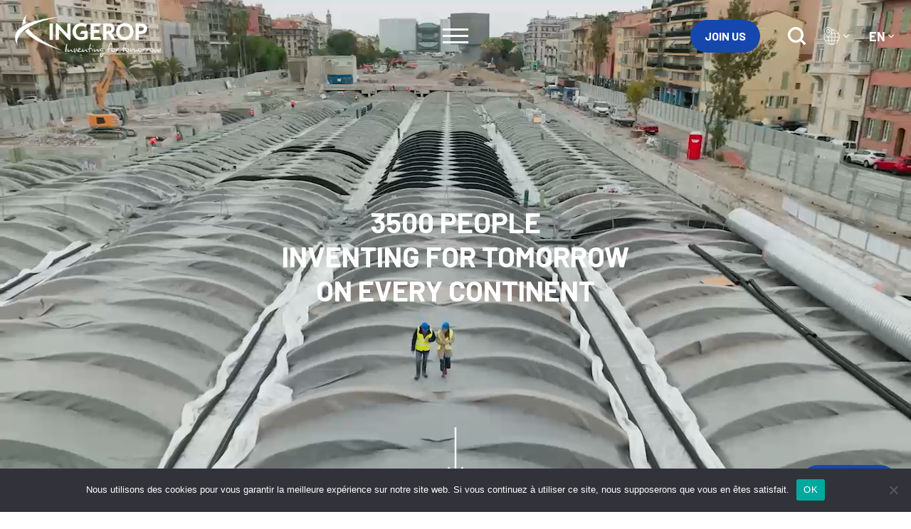

--- FILE ---
content_type: text/html; charset=UTF-8
request_url: https://www.ingerop.fr/en/
body_size: 30532
content:
<!doctype html>
<html class="scroll-smooth lang="en-US" x-data=" stickyHeader()" @scroll.window.throttle.50ms="handleScroll">

<head>
    <meta charset="UTF-8">
    <meta name="viewport" content="width=device-width, initial-scale=1">
    <link rel="profile" href="https://gmpg.org/xfn/11">
    <link rel="preconnect" href="https://fonts.googleapis.com">
    <link rel="preconnect" href="https://fonts.gstatic.com" crossorigin>
    
    <meta name='robots' content='index, follow, max-image-preview:large, max-snippet:-1, max-video-preview:-1' />
	<style>img:is([sizes="auto" i], [sizes^="auto," i]) { contain-intrinsic-size: 3000px 1500px }</style>
	
	<!-- This site is optimized with the Yoast SEO Premium plugin v25.5 (Yoast SEO v26.3) - https://yoast.com/wordpress/plugins/seo/ -->
	<title>Engineering and consulting group, technical design office - Ingerop</title><link rel="preload" data-rocket-preload as="style" href="https://fonts.googleapis.com/css2?family=Barlow:wght@300;400;500;700&#038;display=swap" /><link rel="stylesheet" href="https://fonts.googleapis.com/css2?family=Barlow:wght@300;400;500;700&#038;display=swap" media="print" onload="this.media='all'" /><noscript><link rel="stylesheet" href="https://fonts.googleapis.com/css2?family=Barlow:wght@300;400;500;700&#038;display=swap" /></noscript>
	<meta name="description" content="For over 60 years, the Ingérop Group has been a leading independent player in the engineering sector. Our multi-faceted offering covers all construction trades." />
	<link rel="canonical" href="https://www.ingerop.fr/en/" />
	<meta property="og:locale" content="en_US" />
	<meta property="og:type" content="website" />
	<meta property="og:title" content="Accueil" />
	<meta property="og:description" content="For over 60 years, the Ingérop Group has been a leading independent player in the engineering sector. Our multi-faceted offering covers all construction trades." />
	<meta property="og:url" content="https://www.ingerop.fr/en/" />
	<meta property="og:site_name" content="Ingérop" />
	<meta property="article:modified_time" content="2025-08-25T13:42:51+00:00" />
	<meta name="twitter:card" content="summary_large_image" />
	<script type="application/ld+json" class="yoast-schema-graph">{"@context":"https://schema.org","@graph":[{"@type":"WebPage","@id":"https://www.ingerop.fr/en/","url":"https://www.ingerop.fr/en/","name":"Engineering and consulting group, technical design office - Ingerop","isPartOf":{"@id":"https://www.ingerop.fr/en/#website"},"about":{"@id":"https://www.ingerop.fr/en/#organization"},"datePublished":"2022-10-05T09:02:35+00:00","dateModified":"2025-08-25T13:42:51+00:00","description":"For over 60 years, the Ingérop Group has been a leading independent player in the engineering sector. Our multi-faceted offering covers all construction trades.","breadcrumb":{"@id":"https://www.ingerop.fr/en/#breadcrumb"},"inLanguage":"en-US","potentialAction":[{"@type":"ReadAction","target":["https://www.ingerop.fr/en/"]}]},{"@type":"BreadcrumbList","@id":"https://www.ingerop.fr/en/#breadcrumb","itemListElement":[{"@type":"ListItem","position":1,"name":"Home"}]},{"@type":"WebSite","@id":"https://www.ingerop.fr/en/#website","url":"https://www.ingerop.fr/en/","name":"Ingérop","description":"Inventons demain","publisher":{"@id":"https://www.ingerop.fr/en/#organization"},"potentialAction":[{"@type":"SearchAction","target":{"@type":"EntryPoint","urlTemplate":"https://www.ingerop.fr/en/?s={search_term_string}"},"query-input":{"@type":"PropertyValueSpecification","valueRequired":true,"valueName":"search_term_string"}}],"inLanguage":"en-US"},{"@type":"Organization","@id":"https://www.ingerop.fr/en/#organization","name":"Ingérop","url":"https://www.ingerop.fr/en/","logo":{"@type":"ImageObject","inLanguage":"en-US","@id":"https://www.ingerop.fr/en/#/schema/logo/image/","url":"https://www.ingerop.fr/wp-content/uploads/2023/07/logo.jpg","contentUrl":"https://www.ingerop.fr/wp-content/uploads/2023/07/logo.jpg","width":522,"height":151,"caption":"Ingérop"},"image":{"@id":"https://www.ingerop.fr/en/#/schema/logo/image/"},"sameAs":["https://www.linkedin.com/company/ingerop/"]}]}</script>
	<!-- / Yoast SEO Premium plugin. -->


<link rel='dns-prefetch' href='//cdn.jsdelivr.net' />
<link href='https://fonts.gstatic.com' crossorigin rel='preconnect' />
<link rel="alternate" type="application/rss+xml" title="Ingérop &raquo; Feed" href="https://www.ingerop.fr/en/feed/" />
<link rel="alternate" type="application/rss+xml" title="Ingérop &raquo; Comments Feed" href="https://www.ingerop.fr/en/comments/feed/" />
<link rel="alternate" type="application/rss+xml" title="Ingérop &raquo; Accueil Comments Feed" href="https://www.ingerop.fr/en/engineering-and-consulting-group-technical-design-office-ingerop/feed/" />
<style id='wp-emoji-styles-inline-css'>

	img.wp-smiley, img.emoji {
		display: inline !important;
		border: none !important;
		box-shadow: none !important;
		height: 1em !important;
		width: 1em !important;
		margin: 0 0.07em !important;
		vertical-align: -0.1em !important;
		background: none !important;
		padding: 0 !important;
	}
</style>
<link rel='stylesheet' id='wp-block-library-css' href='https://www.ingerop.fr/wp-includes/css/dist/block-library/style.min.css?ver=6.8.3' media='all' />
<style id='classic-theme-styles-inline-css'>
/*! This file is auto-generated */
.wp-block-button__link{color:#fff;background-color:#32373c;border-radius:9999px;box-shadow:none;text-decoration:none;padding:calc(.667em + 2px) calc(1.333em + 2px);font-size:1.125em}.wp-block-file__button{background:#32373c;color:#fff;text-decoration:none}
</style>
<style id='global-styles-inline-css'>
:root{--wp--preset--aspect-ratio--square: 1;--wp--preset--aspect-ratio--4-3: 4/3;--wp--preset--aspect-ratio--3-4: 3/4;--wp--preset--aspect-ratio--3-2: 3/2;--wp--preset--aspect-ratio--2-3: 2/3;--wp--preset--aspect-ratio--16-9: 16/9;--wp--preset--aspect-ratio--9-16: 9/16;--wp--preset--color--black: #000000;--wp--preset--color--cyan-bluish-gray: #abb8c3;--wp--preset--color--white: #ffffff;--wp--preset--color--pale-pink: #f78da7;--wp--preset--color--vivid-red: #cf2e2e;--wp--preset--color--luminous-vivid-orange: #ff6900;--wp--preset--color--luminous-vivid-amber: #fcb900;--wp--preset--color--light-green-cyan: #7bdcb5;--wp--preset--color--vivid-green-cyan: #00d084;--wp--preset--color--pale-cyan-blue: #8ed1fc;--wp--preset--color--vivid-cyan-blue: #0693e3;--wp--preset--color--vivid-purple: #9b51e0;--wp--preset--gradient--vivid-cyan-blue-to-vivid-purple: linear-gradient(135deg,rgba(6,147,227,1) 0%,rgb(155,81,224) 100%);--wp--preset--gradient--light-green-cyan-to-vivid-green-cyan: linear-gradient(135deg,rgb(122,220,180) 0%,rgb(0,208,130) 100%);--wp--preset--gradient--luminous-vivid-amber-to-luminous-vivid-orange: linear-gradient(135deg,rgba(252,185,0,1) 0%,rgba(255,105,0,1) 100%);--wp--preset--gradient--luminous-vivid-orange-to-vivid-red: linear-gradient(135deg,rgba(255,105,0,1) 0%,rgb(207,46,46) 100%);--wp--preset--gradient--very-light-gray-to-cyan-bluish-gray: linear-gradient(135deg,rgb(238,238,238) 0%,rgb(169,184,195) 100%);--wp--preset--gradient--cool-to-warm-spectrum: linear-gradient(135deg,rgb(74,234,220) 0%,rgb(151,120,209) 20%,rgb(207,42,186) 40%,rgb(238,44,130) 60%,rgb(251,105,98) 80%,rgb(254,248,76) 100%);--wp--preset--gradient--blush-light-purple: linear-gradient(135deg,rgb(255,206,236) 0%,rgb(152,150,240) 100%);--wp--preset--gradient--blush-bordeaux: linear-gradient(135deg,rgb(254,205,165) 0%,rgb(254,45,45) 50%,rgb(107,0,62) 100%);--wp--preset--gradient--luminous-dusk: linear-gradient(135deg,rgb(255,203,112) 0%,rgb(199,81,192) 50%,rgb(65,88,208) 100%);--wp--preset--gradient--pale-ocean: linear-gradient(135deg,rgb(255,245,203) 0%,rgb(182,227,212) 50%,rgb(51,167,181) 100%);--wp--preset--gradient--electric-grass: linear-gradient(135deg,rgb(202,248,128) 0%,rgb(113,206,126) 100%);--wp--preset--gradient--midnight: linear-gradient(135deg,rgb(2,3,129) 0%,rgb(40,116,252) 100%);--wp--preset--font-size--small: 13px;--wp--preset--font-size--medium: 20px;--wp--preset--font-size--large: 36px;--wp--preset--font-size--x-large: 42px;--wp--preset--spacing--20: 0.44rem;--wp--preset--spacing--30: 0.67rem;--wp--preset--spacing--40: 1rem;--wp--preset--spacing--50: 1.5rem;--wp--preset--spacing--60: 2.25rem;--wp--preset--spacing--70: 3.38rem;--wp--preset--spacing--80: 5.06rem;--wp--preset--shadow--natural: 6px 6px 9px rgba(0, 0, 0, 0.2);--wp--preset--shadow--deep: 12px 12px 50px rgba(0, 0, 0, 0.4);--wp--preset--shadow--sharp: 6px 6px 0px rgba(0, 0, 0, 0.2);--wp--preset--shadow--outlined: 6px 6px 0px -3px rgba(255, 255, 255, 1), 6px 6px rgba(0, 0, 0, 1);--wp--preset--shadow--crisp: 6px 6px 0px rgba(0, 0, 0, 1);}:where(.is-layout-flex){gap: 0.5em;}:where(.is-layout-grid){gap: 0.5em;}body .is-layout-flex{display: flex;}.is-layout-flex{flex-wrap: wrap;align-items: center;}.is-layout-flex > :is(*, div){margin: 0;}body .is-layout-grid{display: grid;}.is-layout-grid > :is(*, div){margin: 0;}:where(.wp-block-columns.is-layout-flex){gap: 2em;}:where(.wp-block-columns.is-layout-grid){gap: 2em;}:where(.wp-block-post-template.is-layout-flex){gap: 1.25em;}:where(.wp-block-post-template.is-layout-grid){gap: 1.25em;}.has-black-color{color: var(--wp--preset--color--black) !important;}.has-cyan-bluish-gray-color{color: var(--wp--preset--color--cyan-bluish-gray) !important;}.has-white-color{color: var(--wp--preset--color--white) !important;}.has-pale-pink-color{color: var(--wp--preset--color--pale-pink) !important;}.has-vivid-red-color{color: var(--wp--preset--color--vivid-red) !important;}.has-luminous-vivid-orange-color{color: var(--wp--preset--color--luminous-vivid-orange) !important;}.has-luminous-vivid-amber-color{color: var(--wp--preset--color--luminous-vivid-amber) !important;}.has-light-green-cyan-color{color: var(--wp--preset--color--light-green-cyan) !important;}.has-vivid-green-cyan-color{color: var(--wp--preset--color--vivid-green-cyan) !important;}.has-pale-cyan-blue-color{color: var(--wp--preset--color--pale-cyan-blue) !important;}.has-vivid-cyan-blue-color{color: var(--wp--preset--color--vivid-cyan-blue) !important;}.has-vivid-purple-color{color: var(--wp--preset--color--vivid-purple) !important;}.has-black-background-color{background-color: var(--wp--preset--color--black) !important;}.has-cyan-bluish-gray-background-color{background-color: var(--wp--preset--color--cyan-bluish-gray) !important;}.has-white-background-color{background-color: var(--wp--preset--color--white) !important;}.has-pale-pink-background-color{background-color: var(--wp--preset--color--pale-pink) !important;}.has-vivid-red-background-color{background-color: var(--wp--preset--color--vivid-red) !important;}.has-luminous-vivid-orange-background-color{background-color: var(--wp--preset--color--luminous-vivid-orange) !important;}.has-luminous-vivid-amber-background-color{background-color: var(--wp--preset--color--luminous-vivid-amber) !important;}.has-light-green-cyan-background-color{background-color: var(--wp--preset--color--light-green-cyan) !important;}.has-vivid-green-cyan-background-color{background-color: var(--wp--preset--color--vivid-green-cyan) !important;}.has-pale-cyan-blue-background-color{background-color: var(--wp--preset--color--pale-cyan-blue) !important;}.has-vivid-cyan-blue-background-color{background-color: var(--wp--preset--color--vivid-cyan-blue) !important;}.has-vivid-purple-background-color{background-color: var(--wp--preset--color--vivid-purple) !important;}.has-black-border-color{border-color: var(--wp--preset--color--black) !important;}.has-cyan-bluish-gray-border-color{border-color: var(--wp--preset--color--cyan-bluish-gray) !important;}.has-white-border-color{border-color: var(--wp--preset--color--white) !important;}.has-pale-pink-border-color{border-color: var(--wp--preset--color--pale-pink) !important;}.has-vivid-red-border-color{border-color: var(--wp--preset--color--vivid-red) !important;}.has-luminous-vivid-orange-border-color{border-color: var(--wp--preset--color--luminous-vivid-orange) !important;}.has-luminous-vivid-amber-border-color{border-color: var(--wp--preset--color--luminous-vivid-amber) !important;}.has-light-green-cyan-border-color{border-color: var(--wp--preset--color--light-green-cyan) !important;}.has-vivid-green-cyan-border-color{border-color: var(--wp--preset--color--vivid-green-cyan) !important;}.has-pale-cyan-blue-border-color{border-color: var(--wp--preset--color--pale-cyan-blue) !important;}.has-vivid-cyan-blue-border-color{border-color: var(--wp--preset--color--vivid-cyan-blue) !important;}.has-vivid-purple-border-color{border-color: var(--wp--preset--color--vivid-purple) !important;}.has-vivid-cyan-blue-to-vivid-purple-gradient-background{background: var(--wp--preset--gradient--vivid-cyan-blue-to-vivid-purple) !important;}.has-light-green-cyan-to-vivid-green-cyan-gradient-background{background: var(--wp--preset--gradient--light-green-cyan-to-vivid-green-cyan) !important;}.has-luminous-vivid-amber-to-luminous-vivid-orange-gradient-background{background: var(--wp--preset--gradient--luminous-vivid-amber-to-luminous-vivid-orange) !important;}.has-luminous-vivid-orange-to-vivid-red-gradient-background{background: var(--wp--preset--gradient--luminous-vivid-orange-to-vivid-red) !important;}.has-very-light-gray-to-cyan-bluish-gray-gradient-background{background: var(--wp--preset--gradient--very-light-gray-to-cyan-bluish-gray) !important;}.has-cool-to-warm-spectrum-gradient-background{background: var(--wp--preset--gradient--cool-to-warm-spectrum) !important;}.has-blush-light-purple-gradient-background{background: var(--wp--preset--gradient--blush-light-purple) !important;}.has-blush-bordeaux-gradient-background{background: var(--wp--preset--gradient--blush-bordeaux) !important;}.has-luminous-dusk-gradient-background{background: var(--wp--preset--gradient--luminous-dusk) !important;}.has-pale-ocean-gradient-background{background: var(--wp--preset--gradient--pale-ocean) !important;}.has-electric-grass-gradient-background{background: var(--wp--preset--gradient--electric-grass) !important;}.has-midnight-gradient-background{background: var(--wp--preset--gradient--midnight) !important;}.has-small-font-size{font-size: var(--wp--preset--font-size--small) !important;}.has-medium-font-size{font-size: var(--wp--preset--font-size--medium) !important;}.has-large-font-size{font-size: var(--wp--preset--font-size--large) !important;}.has-x-large-font-size{font-size: var(--wp--preset--font-size--x-large) !important;}
:where(.wp-block-post-template.is-layout-flex){gap: 1.25em;}:where(.wp-block-post-template.is-layout-grid){gap: 1.25em;}
:where(.wp-block-columns.is-layout-flex){gap: 2em;}:where(.wp-block-columns.is-layout-grid){gap: 2em;}
:root :where(.wp-block-pullquote){font-size: 1.5em;line-height: 1.6;}
</style>
<link rel='stylesheet' id='cookie-notice-front-css' href='https://www.ingerop.fr/wp-content/plugins/cookie-notice/css/front.min.css?ver=2.5.8' media='all' />
<link rel='stylesheet' id='wpml-legacy-horizontal-list-0-css' href='https://www.ingerop.fr/wp-content/plugins/sitepress-multilingual-cms/templates/language-switchers/legacy-list-horizontal/style.min.css?ver=1' media='all' />
<style id='wpml-legacy-horizontal-list-0-inline-css'>
.wpml-ls-statics-footer a, .wpml-ls-statics-footer .wpml-ls-sub-menu a, .wpml-ls-statics-footer .wpml-ls-sub-menu a:link, .wpml-ls-statics-footer li:not(.wpml-ls-current-language) .wpml-ls-link, .wpml-ls-statics-footer li:not(.wpml-ls-current-language) .wpml-ls-link:link {color:#444444;background-color:#ffffff;}.wpml-ls-statics-footer .wpml-ls-sub-menu a:hover,.wpml-ls-statics-footer .wpml-ls-sub-menu a:focus, .wpml-ls-statics-footer .wpml-ls-sub-menu a:link:hover, .wpml-ls-statics-footer .wpml-ls-sub-menu a:link:focus {color:#000000;background-color:#eeeeee;}.wpml-ls-statics-footer .wpml-ls-current-language > a {color:#444444;background-color:#ffffff;}.wpml-ls-statics-footer .wpml-ls-current-language:hover>a, .wpml-ls-statics-footer .wpml-ls-current-language>a:focus {color:#000000;background-color:#eeeeee;}
</style>
<link data-minify="1" rel='stylesheet' id='ingerop-style-css' href='https://www.ingerop.fr/wp-content/cache/min/1/wp-content/themes/ingerop/style.css?ver=1761832445' media='all' />
<link data-minify="1" rel='stylesheet' id='custom-style-css' href='https://www.ingerop.fr/wp-content/cache/min/1/wp-content/themes/ingerop/css/dist/app.css?ver=1761832445' media='all' />
<link data-minify="1" rel='stylesheet' id='splidejs_css-css' href='https://www.ingerop.fr/wp-content/cache/min/1/npm/@splidejs/splide@4.1.3/dist/css/themes/splide-default.min.css?ver=1761832445' media='all' />
<style id='rocket-lazyload-inline-css'>
.rll-youtube-player{position:relative;padding-bottom:56.23%;height:0;overflow:hidden;max-width:100%;}.rll-youtube-player:focus-within{outline: 2px solid currentColor;outline-offset: 5px;}.rll-youtube-player iframe{position:absolute;top:0;left:0;width:100%;height:100%;z-index:100;background:0 0}.rll-youtube-player img{bottom:0;display:block;left:0;margin:auto;max-width:100%;width:100%;position:absolute;right:0;top:0;border:none;height:auto;-webkit-transition:.4s all;-moz-transition:.4s all;transition:.4s all}.rll-youtube-player img:hover{-webkit-filter:brightness(75%)}.rll-youtube-player .play{height:100%;width:100%;left:0;top:0;position:absolute;background:url(https://www.ingerop.fr/wp-content/plugins/wp-rocket/assets/img/youtube.png) no-repeat center;background-color: transparent !important;cursor:pointer;border:none;}
</style>
<script id="wpml-cookie-js-extra">
var wpml_cookies = {"wp-wpml_current_language":{"value":"en","expires":1,"path":"\/"}};
var wpml_cookies = {"wp-wpml_current_language":{"value":"en","expires":1,"path":"\/"}};
</script>
<script src="https://www.ingerop.fr/wp-content/plugins/sitepress-multilingual-cms/res/js/cookies/language-cookie.js?ver=476000" id="wpml-cookie-js" defer data-wp-strategy="defer"></script>
<script id="cookie-notice-front-js-before">
var cnArgs = {"ajaxUrl":"https:\/\/www.ingerop.fr\/wp-admin\/admin-ajax.php","nonce":"51b7bf2c76","hideEffect":"fade","position":"bottom","onScroll":true,"onScrollOffset":100,"onClick":false,"cookieName":"cookie_notice_accepted","cookieTime":2592000,"cookieTimeRejected":2592000,"globalCookie":false,"redirection":true,"cache":true,"revokeCookies":false,"revokeCookiesOpt":"automatic"};
</script>
<script src="https://www.ingerop.fr/wp-content/plugins/cookie-notice/js/front.min.js?ver=2.5.8" id="cookie-notice-front-js"></script>
<script id="ingerop-app-js-js-extra">
var wp = {"ajaxurl":"https:\/\/www.ingerop.fr\/wp-admin\/admin-ajax.php","marker":"https:\/\/www.ingerop.fr\/wp-content\/themes\/ingerop\/images\/svg\/marker.svg","nonce":"5ba347b528"};
</script>
<script src="https://www.ingerop.fr/wp-content/themes/ingerop/js/app.js?ver=1.0.0" id="ingerop-app-js-js"></script>
<link rel="https://api.w.org/" href="https://www.ingerop.fr/en/wp-json/" /><link rel="alternate" title="JSON" type="application/json" href="https://www.ingerop.fr/en/wp-json/wp/v2/pages/4934" /><link rel="EditURI" type="application/rsd+xml" title="RSD" href="https://www.ingerop.fr/xmlrpc.php?rsd" />
<meta name="generator" content="WordPress 6.8.3" />
<link rel='shortlink' href='https://www.ingerop.fr/en/' />
<link rel="alternate" title="oEmbed (JSON)" type="application/json+oembed" href="https://www.ingerop.fr/en/wp-json/oembed/1.0/embed?url=https%3A%2F%2Fwww.ingerop.fr%2Fen%2F" />
<link rel="alternate" title="oEmbed (XML)" type="text/xml+oembed" href="https://www.ingerop.fr/en/wp-json/oembed/1.0/embed?url=https%3A%2F%2Fwww.ingerop.fr%2Fen%2F&#038;format=xml" />
<meta name="generator" content="WPML ver:4.7.6 stt:1,4;" />
<link rel="pingback" href="https://www.ingerop.fr/xmlrpc.php"><link rel="icon" href="https://www.ingerop.fr/wp-content/uploads/2023/02/favicon-ingerop.png" sizes="32x32" />
<link rel="icon" href="https://www.ingerop.fr/wp-content/uploads/2023/02/favicon-ingerop.png" sizes="192x192" />
<link rel="apple-touch-icon" href="https://www.ingerop.fr/wp-content/uploads/2023/02/favicon-ingerop.png" />
<meta name="msapplication-TileImage" content="https://www.ingerop.fr/wp-content/uploads/2023/02/favicon-ingerop.png" />
<noscript><style id="rocket-lazyload-nojs-css">.rll-youtube-player, [data-lazy-src]{display:none !important;}</style></noscript>    <script defer src="https://unpkg.com/@alpinejs/focus@3.11.1/dist/cdn.min.js"></script>
    <script defer src="https://unpkg.com/@alpinejs/collapse@3.11.1/dist/cdn.min.js"></script>
    <script defer src="https://unpkg.com/alpinejs@3.11.1/dist/cdn.min.js"></script>
    <style id="rocket-lazyrender-inline-css">[data-wpr-lazyrender] {content-visibility: auto;}</style><meta name="generator" content="WP Rocket 3.18.3" data-wpr-features="wpr_lazyload_images wpr_lazyload_iframes wpr_automatic_lazy_rendering wpr_image_dimensions wpr_minify_css wpr_preload_links" /></head>

<body class="home wp-singular page-template-default page page-id-4934 wp-theme-ingerop cookies-not-set">
            <a href="https://www.ingerop.fr/en/contact-us/"
        id="contact-fab"
        aria-label="Contact us"
        style="position:fixed;right:20px;bottom:20px;"
        class="z-50 h-46 px-20 py-10 flex items-center rounded-full uppercase bg-blue hover:opacity-80 hover:text-white transition-opacity text-white font-bold">
            <span class="contact-fab-icon" aria-hidden="true" style="display:inline-flex;width:28px;height:28px">
                <svg fill="#ffffff" viewBox="0 0 1920 1920" xmlns="http://www.w3.org/2000/svg" stroke="#ffffff">
                    <g id="SVGRepo_bgCarrier" stroke-width="0"></g>
                    <g id="SVGRepo_tracerCarrier" stroke-linecap="round" stroke-linejoin="round"></g>
                    <g id="SVGRepo_iconCarrier">
                        <path d="M1920 428.266v1189.54l-464.16-580.146-88.203 70.585 468.679 585.904H83.684l468.679-585.904-88.202-70.585L0 1617.805V428.265l959.944 832.441L1920 428.266ZM1919.932 226v52.627l-959.943 832.44L.045 278.628V226h1919.887Z" fill-rule="evenodd"></path>
                    </g>
                </svg>
            </span>
            <span class="hidden md:block">Contact us</span>
        </a>
        <style>
          @media (min-width:768px){
            #contact-fab{right:32px;bottom:32px;}
          }
          @supports (bottom: env(safe-area-inset-bottom)){
            #contact-fab{right:calc(env(safe-area-inset-right) + 20px);bottom:calc(env(safe-area-inset-bottom) + 20px);}
            @media (min-width:768px){
              #contact-fab{right:calc(env(safe-area-inset-right) + 32px);bottom:calc(env(safe-area-inset-bottom) + 32px);}
            }
          }

          @media (min-width:768px){
            #contact-fab .contact-fab-icon{display:none!important;}
          }
        </style>
            <div  id="page" class="site">
        <a class="skip-link screen-reader-text" href="#primary">Skip to content</a>
                <header x-data="{ showmenu: false, showsearch: false, openGeo: false }"
                x-init="$store.colored = false;"
                :class="{'bg-white': scrolled || openGeo, '-translate-y-full' : scrollDown}"
                id="masthead"
                class=" fixed inset-x-0 duration-300 z-[999] transition-all ease-in-out h-92 md:h-100">
            <div  class="container flex justify-between items-center py-20 relative z-[999]">
                <a href="https://www.ingerop.fr" class=" z-40 site-branding order-2 md:order-1">
                    <img width="2305" height="689" x-cloak class="w-[152px] sm:w-[180px] md:w-[206px]"
                        x-show="showmenu || showsearch || scrolled || $store.colored || openGeo"
                        src="https://www.ingerop.fr/wp-content/uploads/2023/10/LOGO-Ingerop-UKbase-line-RVB-e1697120991764.png" alt="Ingerop Logo">
                    <img width="2322" height="696" class="w-[152px] sm:w-[180px] md:w-[206px]"
                        x-show="!showmenu && !scrolled && !showsearch && !$store.colored && !openGeo"
                        src="data:image/svg+xml,%3Csvg%20xmlns='http://www.w3.org/2000/svg'%20viewBox='0%200%202322%20696'%3E%3C/svg%3E" alt="Ingerop Logo" data-lazy-src="https://www.ingerop.fr/wp-content/uploads/2023/10/Ingerop-UK-base-line-white-e1697121075633.png"><noscript><img width="2322" height="696" class="w-[152px] sm:w-[180px] md:w-[206px]"
                        x-show="!showmenu && !scrolled && !showsearch && !$store.colored && !openGeo"
                        src="https://www.ingerop.fr/wp-content/uploads/2023/10/Ingerop-UK-base-line-white-e1697121075633.png" alt="Ingerop Logo"></noscript>
                </a>
                <!-- .site-branding -->
                <button class=" z-40 order-1 c-hamburger c-hamburger--chop cursor-pointer md:absolute md:left-1/2 md:top-1/2 md:-translate-x-1/2 md:-translate-y-1/2"
                        :class="{'active': showmenu || showsearch, 'c-hamburger-blue': scrolled || $store.colored || openGeo }"
                        x-on:click="showmenu = (showsearch == false) ? !showmenu : false; showsearch = false;">
                    <div class="c-hamburger-inner">
                        <span class="c-hamburger-bar"></span>
                        <span class="c-hamburger-bar"></span>
                        <span class="c-hamburger-bar"></span>
                    </div>
                </button>

                <!-- Menu desktop -->
                <div  x-trap.noscroll="showmenu" x-cloak class="fixed bg-white top-0 pt-85 sm:pt-92 md:pt-99 left-0 bottom-0 right-0 z-10" x-show="showmenu" x-transition:enter="transition ease-out duration-200" x-transition:enter-start="opacity-0 translate-y-10" x-transition:enter-end="opacity-100 translate-y-0" x-transition:leave="transition ease-in duration-150" x-transition:leave-end="opacity-0 translate-y-10">
    <div class="md:container h-full relative">
        <div class="border-t border-gray-400"></div>
        <div class="flex h-full md:space-x-32">
            <div class="w-full md:max-w-[450px] relative h-full">
                    <ul class="hidden md:block">
                    <li class="block border-b border-gray-600  menu-item-home current-menu-item page-item-4934 current_page_item active" x-data="{ open: false, showSubmenuBg : false }" >
                                    <a href="https://www.ingerop.fr/en/" class="text-[24px] uppercase py-12 block transition-colors ease-in hover:text-blue">
                        Home                    </a>

                            </li>
                    <li class="block border-b border-gray-600  " x-data="{ open: false, showSubmenuBg : false }" x-on:click="open = !open" @click.outside="open = false">
                                    <a class="flex justify-between items-center w-full uppercase relative cursor-pointer z-20 py-12 pr-21 transition-colors text-[24px] ease-in hover:text-blue" :class="{'text-blue': open}">
                        Our Beliefs                        <svg xmlns="http://www.w3.org/2000/svg" fill="none" viewBox="0 0 24 24" stroke-width="1.5" stroke="currentColor" class="w-20 h-20">
                            <path stroke-linecap="round" stroke-linejoin="round" d="M8.25 4.5l7.5 7.5-7.5 7.5" />
                        </svg>

                        <div class="absolute h-2 bg-blue -bottom-1 left-0 right-0 scale-x-0 origin-left transition-all ease-in-out" :class="{'scale-x-100': open}"></div>
                    </a>
                    <div class="bg-white absolute top-0 bottom-0 z-20 left-full w-full" x-show="open" x-transition:enter="transition ease-out duration-200" x-transition:enter-start="opacity-0 -translate-x-20" x-transition:enter-end="opacity-100 translate-x-0" x-transition:leave="transition ease-in duration-150" x-transition:leave-end="opacity-0 -translate-x-20"></div>
                    <div x-cloak class="absolute z-20 left-full w-full -mt-40" x-show="open" x-transition:enter="transition ease-out duration-200" x-transition:enter-start="opacity-0 -translate-x-20" x-transition:enter-end="opacity-100 translate-x-0" x-transition:leave="transition ease-in duration-100" x-transition:leave-end="opacity-0 -translate-x-20">
                        <ul class="flex flex-wrap sm:pl-32 lg:pl-42 md:space-y-10 text-gray" x-data="{selected: null}">
                                                            <li class=" block w-full mr-10 py-3">
                                                                            <a x-on:click="selected == 1" class="text-[24px] text-blue-400 group inline-flex items-center overflow-hidden relative" href="https://www.ingerop.fr/en/our-beliefs/environment/">
                                            Environment                                        </a>
                                                                    </li>
                                                            <li class=" block w-full mr-10 py-3">
                                                                            <a x-on:click="selected == 2" class="text-[24px] text-blue-400 group inline-flex items-center overflow-hidden relative" href="https://www.ingerop.fr/en/our-beliefs/digital-engineering/">
                                            Digital Engineering                                        </a>
                                                                    </li>
                                                            <li class=" block w-full mr-10 py-3">
                                                                            <a x-on:click="selected == 3" class="text-[24px] text-blue-400 group inline-flex items-center overflow-hidden relative" href="https://www.ingerop.fr/en/our-beliefs/talent/">
                                            Talent                                        </a>
                                                                    </li>
                                                            <li class=" block w-full mr-10 py-3">
                                                                            <a x-on:click="selected == 4" class="text-[24px] text-blue-400 group inline-flex items-center overflow-hidden relative" href="https://www.ingerop.fr/en/our-beliefs/research-development/">
                                            Research &#038; Development                                        </a>
                                                                    </li>
                                                    </ul>
                    </div>
                            </li>
                    <li class="block border-b border-gray-600  " x-data="{ open: false, showSubmenuBg : false }" x-on:click="open = !open" @click.outside="open = false">
                                    <a class="flex justify-between items-center w-full uppercase relative cursor-pointer z-20 py-12 pr-21 transition-colors text-[24px] ease-in hover:text-blue" :class="{'text-blue': open}">
                        Our Range of Services                        <svg xmlns="http://www.w3.org/2000/svg" fill="none" viewBox="0 0 24 24" stroke-width="1.5" stroke="currentColor" class="w-20 h-20">
                            <path stroke-linecap="round" stroke-linejoin="round" d="M8.25 4.5l7.5 7.5-7.5 7.5" />
                        </svg>

                        <div class="absolute h-2 bg-blue -bottom-1 left-0 right-0 scale-x-0 origin-left transition-all ease-in-out" :class="{'scale-x-100': open}"></div>
                    </a>
                    <div class="bg-white absolute top-0 bottom-0 z-20 left-full w-full" x-show="open" x-transition:enter="transition ease-out duration-200" x-transition:enter-start="opacity-0 -translate-x-20" x-transition:enter-end="opacity-100 translate-x-0" x-transition:leave="transition ease-in duration-150" x-transition:leave-end="opacity-0 -translate-x-20"></div>
                    <div x-cloak class="absolute z-20 left-full w-full -mt-40" x-show="open" x-transition:enter="transition ease-out duration-200" x-transition:enter-start="opacity-0 -translate-x-20" x-transition:enter-end="opacity-100 translate-x-0" x-transition:leave="transition ease-in duration-100" x-transition:leave-end="opacity-0 -translate-x-20">
                        <ul class="flex flex-wrap sm:pl-32 lg:pl-42 md:space-y-10 text-gray" x-data="{selected: null}">
                                                            <li class=" block w-full mr-10 py-3">
                                                                            <a @click.stop x-on:click="selected !==  1 ? selected =  1 : selected = null " class="text-[24px] leading-none hover:text-blue flex items-center justify-between relative cursor-pointer">
                                            Fields of activities
                                            <svg :class="{'rotate-90': selected == 1 }" xmlns="http://www.w3.org/2000/svg" fill="none" viewBox="0 0 24 24" stroke-width="1.5" stroke="currentColor" class="w-20 h-20 transition-transform ease">
                                                <path stroke-linecap="round" stroke-linejoin="round" d="M8.25 4.5l7.5 7.5-7.5 7.5" />
                                            </svg>
                                        </a>
                                        <div class="mt-10" x-show="selected == 1" :aria-expanded="selected == 1">
                                            <ul class="text-md md:space-y-10">
                                                                                                    <li class="relative pl-20 before:absolute before:left-0 before:rounded-full before:top-1/2 before:-translate-y-1/2 before:block before:w-5 before:h-5 before:bg-gray-400">
                                                        <a x-on:click="selected =1" class="hover:text-blue" href="https://www.ingerop.fr/en/our-range-of-services/fields-of-activites/buildings/">
                                                            Buildings                                                        </a>
                                                    </li>
                                                                                                    <li class="relative pl-20 before:absolute before:left-0 before:rounded-full before:top-1/2 before:-translate-y-1/2 before:block before:w-5 before:h-5 before:bg-gray-400">
                                                        <a x-on:click="selected =1" class="hover:text-blue" href="https://www.ingerop.fr/en/our-range-of-services/fields-of-activites/water/">
                                                            Water                                                        </a>
                                                    </li>
                                                                                                    <li class="relative pl-20 before:absolute before:left-0 before:rounded-full before:top-1/2 before:-translate-y-1/2 before:block before:w-5 before:h-5 before:bg-gray-400">
                                                        <a x-on:click="selected =1" class="hover:text-blue" href="https://www.ingerop.fr/en/our-range-of-services/fields-of-activites/energy/">
                                                            Energy                                                        </a>
                                                    </li>
                                                                                                    <li class="relative pl-20 before:absolute before:left-0 before:rounded-full before:top-1/2 before:-translate-y-1/2 before:block before:w-5 before:h-5 before:bg-gray-400">
                                                        <a x-on:click="selected =1" class="hover:text-blue" href="https://www.ingerop.fr/en/our-range-of-services/fields-of-activites/industry/">
                                                            Industry                                                        </a>
                                                    </li>
                                                                                                    <li class="relative pl-20 before:absolute before:left-0 before:rounded-full before:top-1/2 before:-translate-y-1/2 before:block before:w-5 before:h-5 before:bg-gray-400">
                                                        <a x-on:click="selected =1" class="hover:text-blue" href="https://www.ingerop.fr/en/our-range-of-services/fields-of-activites/infrastructure/">
                                                            Infrastructure                                                        </a>
                                                    </li>
                                                                                                    <li class="relative pl-20 before:absolute before:left-0 before:rounded-full before:top-1/2 before:-translate-y-1/2 before:block before:w-5 before:h-5 before:bg-gray-400">
                                                        <a x-on:click="selected =1" class="hover:text-blue" href="https://www.ingerop.fr/en/our-range-of-services/fields-of-activites/transportation/">
                                                            Transportation                                                        </a>
                                                    </li>
                                                                                                    <li class="relative pl-20 before:absolute before:left-0 before:rounded-full before:top-1/2 before:-translate-y-1/2 before:block before:w-5 before:h-5 before:bg-gray-400">
                                                        <a x-on:click="selected =1" class="hover:text-blue" href="https://www.ingerop.fr/en/our-range-of-services/fields-of-activites/urban-development/">
                                                            Urban development                                                        </a>
                                                    </li>
                                                                                            </ul>
                                        </div>
                                                                    </li>
                                                            <li class=" block w-full mr-10 py-3">
                                                                            <a @click.stop x-on:click="selected !==  2 ? selected =  2 : selected = null " class="text-[24px] leading-none hover:text-blue flex items-center justify-between relative cursor-pointer">
                                            Our services
                                            <svg :class="{'rotate-90': selected == 2 }" xmlns="http://www.w3.org/2000/svg" fill="none" viewBox="0 0 24 24" stroke-width="1.5" stroke="currentColor" class="w-20 h-20 transition-transform ease">
                                                <path stroke-linecap="round" stroke-linejoin="round" d="M8.25 4.5l7.5 7.5-7.5 7.5" />
                                            </svg>
                                        </a>
                                        <div class="mt-10" x-show="selected == 2" :aria-expanded="selected == 2">
                                            <ul class="text-md md:space-y-10">
                                                                                                    <li class="relative pl-20 before:absolute before:left-0 before:rounded-full before:top-1/2 before:-translate-y-1/2 before:block before:w-5 before:h-5 before:bg-gray-400">
                                                        <a x-on:click="selected =2" class="hover:text-blue" href="https://www.ingerop.fr/en/our-range-of-services/our-services/">
                                                            Assistance to project sponsor and consultancy                                                        </a>
                                                    </li>
                                                                                                    <li class="relative pl-20 before:absolute before:left-0 before:rounded-full before:top-1/2 before:-translate-y-1/2 before:block before:w-5 before:h-5 before:bg-gray-400">
                                                        <a x-on:click="selected =2" class="hover:text-blue" href="https://www.ingerop.fr/en/our-range-of-services/our-services/#regulatory-analyses">
                                                            Regulatory analyses                                                        </a>
                                                    </li>
                                                                                                    <li class="relative pl-20 before:absolute before:left-0 before:rounded-full before:top-1/2 before:-translate-y-1/2 before:block before:w-5 before:h-5 before:bg-gray-400">
                                                        <a x-on:click="selected =2" class="hover:text-blue" href="https://www.ingerop.fr/en/our-range-of-services/our-services/#technical-expert-assessments">
                                                            Technical expert assessments                                                        </a>
                                                    </li>
                                                                                                    <li class="relative pl-20 before:absolute before:left-0 before:rounded-full before:top-1/2 before:-translate-y-1/2 before:block before:w-5 before:h-5 before:bg-gray-400">
                                                        <a x-on:click="selected =2" class="hover:text-blue" href="https://www.ingerop.fr/en/our-range-of-services/our-services/#project-management">
                                                            Project Management                                                        </a>
                                                    </li>
                                                                                            </ul>
                                        </div>
                                                                    </li>
                                                            <li class=" block w-full mr-10 py-3">
                                                                            <a x-on:click="selected == 3" class="text-[24px] text-blue-400 group inline-flex items-center overflow-hidden relative" href="https://www.ingerop.fr/en/our-range-of-services/our-subsidiary-in-france/">
                                            Our subsidiaries in France                                        </a>
                                                                    </li>
                                                            <li class=" block w-full mr-10 py-3">
                                                                            <a @click.stop x-on:click="selected !==  4 ? selected =  4 : selected = null " class="text-[24px] leading-none hover:text-blue flex items-center justify-between relative cursor-pointer">
                                            Our international subsidiairies
                                            <svg :class="{'rotate-90': selected == 4 }" xmlns="http://www.w3.org/2000/svg" fill="none" viewBox="0 0 24 24" stroke-width="1.5" stroke="currentColor" class="w-20 h-20 transition-transform ease">
                                                <path stroke-linecap="round" stroke-linejoin="round" d="M8.25 4.5l7.5 7.5-7.5 7.5" />
                                            </svg>
                                        </a>
                                        <div class="mt-10" x-show="selected == 4" :aria-expanded="selected == 4">
                                            <ul class="text-md md:space-y-10">
                                                                                                    <li class="relative pl-20 before:absolute before:left-0 before:rounded-full before:top-1/2 before:-translate-y-1/2 before:block before:w-5 before:h-5 before:bg-gray-400">
                                                        <a x-on:click="selected =4" class="hover:text-blue" href="https://www.ingerop.fr/en/our-range-of-services/our-international-subsidiaries/europe/">
                                                            Europe                                                        </a>
                                                    </li>
                                                                                                    <li class="relative pl-20 before:absolute before:left-0 before:rounded-full before:top-1/2 before:-translate-y-1/2 before:block before:w-5 before:h-5 before:bg-gray-400">
                                                        <a x-on:click="selected =4" class="hover:text-blue" href="https://www.ingerop.fr/en/our-range-of-services/our-international-subsidiaries/africa/">
                                                            Africa                                                        </a>
                                                    </li>
                                                                                                    <li class="relative pl-20 before:absolute before:left-0 before:rounded-full before:top-1/2 before:-translate-y-1/2 before:block before:w-5 before:h-5 before:bg-gray-400">
                                                        <a x-on:click="selected =4" class="hover:text-blue" href="https://www.ingerop.fr/en/our-range-of-services/our-international-subsidiaries/america/">
                                                            America                                                        </a>
                                                    </li>
                                                                                                    <li class="relative pl-20 before:absolute before:left-0 before:rounded-full before:top-1/2 before:-translate-y-1/2 before:block before:w-5 before:h-5 before:bg-gray-400">
                                                        <a x-on:click="selected =4" class="hover:text-blue" href="https://www.ingerop.fr/en/our-range-of-services/our-international-subsidiaries/asia-pacific/">
                                                            Asia &#038; Pacific                                                        </a>
                                                    </li>
                                                                                            </ul>
                                        </div>
                                                                    </li>
                                                    </ul>
                    </div>
                            </li>
                    <li class="block border-b border-gray-600  " x-data="{ open: false, showSubmenuBg : false }" >
                                    <a href="https://www.ingerop.fr/en/our-projects/" class="text-[24px] uppercase py-12 block transition-colors ease-in hover:text-blue">
                        Our projects                    </a>

                            </li>
                    <li class="block border-b border-gray-600  " x-data="{ open: false, showSubmenuBg : false }" x-on:click="open = !open" @click.outside="open = false">
                                    <a class="flex justify-between items-center w-full uppercase relative cursor-pointer z-20 py-12 pr-21 transition-colors text-[24px] ease-in hover:text-blue" :class="{'text-blue': open}">
                        The group                        <svg xmlns="http://www.w3.org/2000/svg" fill="none" viewBox="0 0 24 24" stroke-width="1.5" stroke="currentColor" class="w-20 h-20">
                            <path stroke-linecap="round" stroke-linejoin="round" d="M8.25 4.5l7.5 7.5-7.5 7.5" />
                        </svg>

                        <div class="absolute h-2 bg-blue -bottom-1 left-0 right-0 scale-x-0 origin-left transition-all ease-in-out" :class="{'scale-x-100': open}"></div>
                    </a>
                    <div class="bg-white absolute top-0 bottom-0 z-20 left-full w-full" x-show="open" x-transition:enter="transition ease-out duration-200" x-transition:enter-start="opacity-0 -translate-x-20" x-transition:enter-end="opacity-100 translate-x-0" x-transition:leave="transition ease-in duration-150" x-transition:leave-end="opacity-0 -translate-x-20"></div>
                    <div x-cloak class="absolute z-20 left-full w-full -mt-40" x-show="open" x-transition:enter="transition ease-out duration-200" x-transition:enter-start="opacity-0 -translate-x-20" x-transition:enter-end="opacity-100 translate-x-0" x-transition:leave="transition ease-in duration-100" x-transition:leave-end="opacity-0 -translate-x-20">
                        <ul class="flex flex-wrap sm:pl-32 lg:pl-42 md:space-y-10 text-gray" x-data="{selected: null}">
                                                            <li class=" block w-full mr-10 py-3">
                                                                            <a x-on:click="selected == 1" class="text-[24px] text-blue-400 group inline-flex items-center overflow-hidden relative" href="https://www.ingerop.fr/en/the-group/vision-2027/">
                                            Vision 2027                                        </a>
                                                                    </li>
                                                            <li class=" block w-full mr-10 py-3">
                                                                            <a x-on:click="selected == 2" class="text-[24px] text-blue-400 group inline-flex items-center overflow-hidden relative" href="https://www.ingerop.fr/en/the-group/who-are-we/">
                                            Who are we?                                        </a>
                                                                    </li>
                                                            <li class=" block w-full mr-10 py-3">
                                                                            <a x-on:click="selected == 3" class="text-[24px] text-blue-400 group inline-flex items-center overflow-hidden relative" href="https://www.ingerop.fr/en/the-group/our-purpose/">
                                            Our purpose                                        </a>
                                                                    </li>
                                                            <li class=" block w-full mr-10 py-3">
                                                                            <a x-on:click="selected == 4" class="text-[24px] text-blue-400 group inline-flex items-center overflow-hidden relative" href="https://www.ingerop.fr/en/the-group/governance/">
                                            Governance                                        </a>
                                                                    </li>
                                                            <li class=" block w-full mr-10 py-3">
                                                                            <a x-on:click="selected == 5" class="text-[24px] text-blue-400 group inline-flex items-center overflow-hidden relative" href="https://www.ingerop.fr/en/the-group/our-integrity/">
                                            Our integrity                                        </a>
                                                                    </li>
                                                    </ul>
                    </div>
                            </li>
                    <li class="block border-b border-gray-600  " x-data="{ open: false, showSubmenuBg : false }" >
                                    <a href="https://www.ingerop.fr/en/the-group/implantations/" class="text-[24px] uppercase py-12 block transition-colors ease-in hover:text-blue">
                        Our locations                    </a>

                            </li>
                    <li class="block border-b border-gray-600  " x-data="{ open: false, showSubmenuBg : false }" x-on:click="open = !open" @click.outside="open = false">
                                    <a class="flex justify-between items-center w-full uppercase relative cursor-pointer z-20 py-12 pr-21 transition-colors text-[24px] ease-in hover:text-blue" :class="{'text-blue': open}">
                        Ingerop and you                        <svg xmlns="http://www.w3.org/2000/svg" fill="none" viewBox="0 0 24 24" stroke-width="1.5" stroke="currentColor" class="w-20 h-20">
                            <path stroke-linecap="round" stroke-linejoin="round" d="M8.25 4.5l7.5 7.5-7.5 7.5" />
                        </svg>

                        <div class="absolute h-2 bg-blue -bottom-1 left-0 right-0 scale-x-0 origin-left transition-all ease-in-out" :class="{'scale-x-100': open}"></div>
                    </a>
                    <div class="bg-white absolute top-0 bottom-0 z-20 left-full w-full" x-show="open" x-transition:enter="transition ease-out duration-200" x-transition:enter-start="opacity-0 -translate-x-20" x-transition:enter-end="opacity-100 translate-x-0" x-transition:leave="transition ease-in duration-150" x-transition:leave-end="opacity-0 -translate-x-20"></div>
                    <div x-cloak class="absolute z-20 left-full w-full -mt-40" x-show="open" x-transition:enter="transition ease-out duration-200" x-transition:enter-start="opacity-0 -translate-x-20" x-transition:enter-end="opacity-100 translate-x-0" x-transition:leave="transition ease-in duration-100" x-transition:leave-end="opacity-0 -translate-x-20">
                        <ul class="flex flex-wrap sm:pl-32 lg:pl-42 md:space-y-10 text-gray" x-data="{selected: null}">
                                                            <li class=" block w-full mr-10 py-3">
                                                                            <a x-on:click="selected == 1" class="text-[24px] text-blue-400 group inline-flex items-center overflow-hidden relative" href="https://careers.ingerop.com/">
                                            Our job offers                                        </a>
                                                                    </li>
                                                            <li class=" block w-full mr-10 py-3">
                                                                            <a x-on:click="selected == 2" class="text-[24px] text-blue-400 group inline-flex items-center overflow-hidden relative" href="https://www.ingerop.fr/en/ingerop-and-you/life-at-ingerop/">
                                            Life at Ingerop                                        </a>
                                                                    </li>
                                                            <li class=" block w-full mr-10 py-3">
                                                                            <a x-on:click="selected == 3" class="text-[24px] text-blue-400 group inline-flex items-center overflow-hidden relative" href="https://www.ingerop.fr/en/ingerop-and-you/why-ingerop-7-good-reasons/">
                                            Why Ingerop? 7 good reasons                                        </a>
                                                                    </li>
                                                            <li class=" block w-full mr-10 py-3">
                                                                            <a x-on:click="selected == 4" class="text-[24px] text-blue-400 group inline-flex items-center overflow-hidden relative" href="https://www.ingerop.fr/en/ingerop-and-you/gender-equality-at-work/">
                                            Gender equality at work                                        </a>
                                                                    </li>
                                                    </ul>
                    </div>
                            </li>
                    <li class="block border-b border-gray-600  " x-data="{ open: false, showSubmenuBg : false }" x-on:click="open = !open" @click.outside="open = false">
                                    <a class="flex justify-between items-center w-full uppercase relative cursor-pointer z-20 py-12 pr-21 transition-colors text-[24px] ease-in hover:text-blue" :class="{'text-blue': open}">
                        Communication                        <svg xmlns="http://www.w3.org/2000/svg" fill="none" viewBox="0 0 24 24" stroke-width="1.5" stroke="currentColor" class="w-20 h-20">
                            <path stroke-linecap="round" stroke-linejoin="round" d="M8.25 4.5l7.5 7.5-7.5 7.5" />
                        </svg>

                        <div class="absolute h-2 bg-blue -bottom-1 left-0 right-0 scale-x-0 origin-left transition-all ease-in-out" :class="{'scale-x-100': open}"></div>
                    </a>
                    <div class="bg-white absolute top-0 bottom-0 z-20 left-full w-full" x-show="open" x-transition:enter="transition ease-out duration-200" x-transition:enter-start="opacity-0 -translate-x-20" x-transition:enter-end="opacity-100 translate-x-0" x-transition:leave="transition ease-in duration-150" x-transition:leave-end="opacity-0 -translate-x-20"></div>
                    <div x-cloak class="absolute z-20 left-full w-full -mt-40" x-show="open" x-transition:enter="transition ease-out duration-200" x-transition:enter-start="opacity-0 -translate-x-20" x-transition:enter-end="opacity-100 translate-x-0" x-transition:leave="transition ease-in duration-100" x-transition:leave-end="opacity-0 -translate-x-20">
                        <ul class="flex flex-wrap sm:pl-32 lg:pl-42 md:space-y-10 text-gray" x-data="{selected: null}">
                                                            <li class=" block w-full mr-10 py-3">
                                                                            <a x-on:click="selected == 1" class="text-[24px] text-blue-400 group inline-flex items-center overflow-hidden relative" href="https://www.ingerop.fr/en/communication/our-publications/">
                                            Our publications                                        </a>
                                                                    </li>
                                                            <li class=" block w-full mr-10 py-3">
                                                                            <a x-on:click="selected == 2" class="text-[24px] text-blue-400 group inline-flex items-center overflow-hidden relative" href="https://www.ingerop.fr/en/communication/newsroom/">
                                            Newsroom                                        </a>
                                                                    </li>
                                                    </ul>
                    </div>
                            </li>
                            <li>
                <ul class="flex space-x-25 mx-auto items-center mt-56">
                                            <li>
                            <a rel="nofollow" class=" text-gray-400 inline-block hover:text-blue/80 transition-colors" href="https://www.facebook.com/ingerop/" target="_blank">
                                <svg role="img" fill="currentColor" class="w-25 h-25" viewBox="0 0 24 24" xmlns="http://www.w3.org/2000/svg"><title>Facebook</title><path d="M24 12.073c0-6.627-5.373-12-12-12s-12 5.373-12 12c0 5.99 4.388 10.954 10.125 11.854v-8.385H7.078v-3.47h3.047V9.43c0-3.007 1.792-4.669 4.533-4.669 1.312 0 2.686.235 2.686.235v2.953H15.83c-1.491 0-1.956.925-1.956 1.874v2.25h3.328l-.532 3.47h-2.796v8.385C19.612 23.027 24 18.062 24 12.073z"/></svg>
                            </a>
                        </li>
                                            <li>
                            <a rel="nofollow" class=" text-gray-400 inline-block hover:text-blue/80 transition-colors" href="https://www.instagram.com/groupeingerop/" target="_blank">
                                <svg role="img" class="w-25 h-25" fill="currentColor" viewBox="0 0 24 24" xmlns="http://www.w3.org/2000/svg"><title>Instagram</title><path d="M12 0C8.74 0 8.333.015 7.053.072 5.775.132 4.905.333 4.14.63c-.789.306-1.459.717-2.126 1.384S.935 3.35.63 4.14C.333 4.905.131 5.775.072 7.053.012 8.333 0 8.74 0 12s.015 3.667.072 4.947c.06 1.277.261 2.148.558 2.913.306.788.717 1.459 1.384 2.126.667.666 1.336 1.079 2.126 1.384.766.296 1.636.499 2.913.558C8.333 23.988 8.74 24 12 24s3.667-.015 4.947-.072c1.277-.06 2.148-.262 2.913-.558.788-.306 1.459-.718 2.126-1.384.666-.667 1.079-1.335 1.384-2.126.296-.765.499-1.636.558-2.913.06-1.28.072-1.687.072-4.947s-.015-3.667-.072-4.947c-.06-1.277-.262-2.149-.558-2.913-.306-.789-.718-1.459-1.384-2.126C21.319 1.347 20.651.935 19.86.63c-.765-.297-1.636-.499-2.913-.558C15.667.012 15.26 0 12 0zm0 2.16c3.203 0 3.585.016 4.85.071 1.17.055 1.805.249 2.227.415.562.217.96.477 1.382.896.419.42.679.819.896 1.381.164.422.36 1.057.413 2.227.057 1.266.07 1.646.07 4.85s-.015 3.585-.074 4.85c-.061 1.17-.256 1.805-.421 2.227-.224.562-.479.96-.899 1.382-.419.419-.824.679-1.38.896-.42.164-1.065.36-2.235.413-1.274.057-1.649.07-4.859.07-3.211 0-3.586-.015-4.859-.074-1.171-.061-1.816-.256-2.236-.421-.569-.224-.96-.479-1.379-.899-.421-.419-.69-.824-.9-1.38-.165-.42-.359-1.065-.42-2.235-.045-1.26-.061-1.649-.061-4.844 0-3.196.016-3.586.061-4.861.061-1.17.255-1.814.42-2.234.21-.57.479-.96.9-1.381.419-.419.81-.689 1.379-.898.42-.166 1.051-.361 2.221-.421 1.275-.045 1.65-.06 4.859-.06l.045.03zm0 3.678c-3.405 0-6.162 2.76-6.162 6.162 0 3.405 2.76 6.162 6.162 6.162 3.405 0 6.162-2.76 6.162-6.162 0-3.405-2.76-6.162-6.162-6.162zM12 16c-2.21 0-4-1.79-4-4s1.79-4 4-4 4 1.79 4 4-1.79 4-4 4zm7.846-10.405c0 .795-.646 1.44-1.44 1.44-.795 0-1.44-.646-1.44-1.44 0-.794.646-1.439 1.44-1.439.793-.001 1.44.645 1.44 1.439z"/></svg>
                            </a>
                        </li>
                                            <li>
                            <a rel="nofollow" class=" text-gray-400 inline-block hover:text-blue/80 transition-colors" href="https://www.linkedin.com/company/ingerop/" target="_blank">
                                <svg role="img" class="w-25 h-25" fill="currentColor" viewBox="0 0 24 24" xmlns="http://www.w3.org/2000/svg"><title>LinkedIn</title><path d="M20.447 20.452h-3.554v-5.569c0-1.328-.027-3.037-1.852-3.037-1.853 0-2.136 1.445-2.136 2.939v5.667H9.351V9h3.414v1.561h.046c.477-.9 1.637-1.85 3.37-1.85 3.601 0 4.267 2.37 4.267 5.455v6.286zM5.337 7.433c-1.144 0-2.063-.926-2.063-2.065 0-1.138.92-2.063 2.063-2.063 1.14 0 2.064.925 2.064 2.063 0 1.139-.925 2.065-2.064 2.065zm1.782 13.019H3.555V9h3.564v11.452zM22.225 0H1.771C.792 0 0 .774 0 1.729v20.542C0 23.227.792 24 1.771 24h20.451C23.2 24 24 23.227 24 22.271V1.729C24 .774 23.2 0 22.222 0h.003z"/></svg>
                            </a>
                        </li>
                                            <li>
                            <a rel="nofollow" class=" text-gray-400 inline-block hover:text-blue/80 transition-colors" href="https://www.youtube.com/c/ingerop" target="_blank">
                                <svg class="w-25 h-25" fill="currentColor" role="img" viewBox="0 0 24 24" xmlns="http://www.w3.org/2000/svg"><title>YouTube</title><path d="M23.498 6.186a3.016 3.016 0 0 0-2.122-2.136C19.505 3.545 12 3.545 12 3.545s-7.505 0-9.377.505A3.017 3.017 0 0 0 .502 6.186C0 8.07 0 12 0 12s0 3.93.502 5.814a3.016 3.016 0 0 0 2.122 2.136c1.871.505 9.376.505 9.376.505s7.505 0 9.377-.505a3.015 3.015 0 0 0 2.122-2.136C24 15.93 24 12 24 12s0-3.93-.502-5.814zM9.545 15.568V8.432L15.818 12l-6.273 3.568z"/></svg>
                            </a>
                        </li>
                                            <li>
                            <a rel="nofollow" class=" text-gray-400 inline-block hover:text-blue/80 transition-colors" href="https://twitter.com/GroupeIngerop" target="_blank">
                                <svg class="w-25 h-25" fill="currentColor" role="img" viewBox="0 0 24 24" xmlns="http://www.w3.org/2000/svg"><title>Twitter</title><path d="M23.953 4.57a10 10 0 01-2.825.775 4.958 4.958 0 002.163-2.723c-.951.555-2.005.959-3.127 1.184a4.92 4.92 0 00-8.384 4.482C7.69 8.095 4.067 6.13 1.64 3.162a4.822 4.822 0 00-.666 2.475c0 1.71.87 3.213 2.188 4.096a4.904 4.904 0 01-2.228-.616v.06a4.923 4.923 0 003.946 4.827 4.996 4.996 0 01-2.212.085 4.936 4.936 0 004.604 3.417 9.867 9.867 0 01-6.102 2.105c-.39 0-.779-.023-1.17-.067a13.995 13.995 0 007.557 2.209c9.053 0 13.998-7.496 13.998-13.985 0-.21 0-.42-.015-.63A9.935 9.935 0 0024 4.59z"/></svg>
                            </a>
                        </li>
                                    </ul>
            </li>
            </ul>
                    <ul class="absolute inset-0 md:hidden transition ease-out duration-200 px-20" x-data="{ open: false }" :class="{'-translate-x-full': open }">
                    <!-- LEVEL 1 -->
            <li x-data=" { showSubmenu1: false }" class="block border-b border-gray-600  menu-item-home current-menu-item page-item-4934 current_page_item active">
                                    <a href="https://www.ingerop.fr/en/" class="font-bold uppercase py-12 block transition-colors ease-in hover:text-blue">Home</a>
                            </li>
                    <!-- LEVEL 1 -->
            <li x-data=" { showSubmenu1: false }" class="block border-b border-gray-600  ">
                                    <a x-on:click="showSubmenu1 = true ; open = true" class="flex justify-between items-center w-full uppercase font-bold relative cursor-pointer z-20 py-12 pr-0 transition-colors ease-in hover:text-blue">
                        Our Beliefs                        <svg xmlns=" http://www.w3.org/2000/svg" fill="none" viewBox="0 0 24 24" stroke-width="1.5" stroke="currentColor" class="w-20 h-20">
                            <path stroke-linecap="round" stroke-linejoin="round" d="M8.25 4.5l7.5 7.5-7.5 7.5" />
                        </svg>
                        <!-- <div class="absolute h-2 bg-blue -bottom-1 left-0 right-0 scale-x-0 origin-left transition-all ease-in-out" :class="{'scale-x-100': showSubmenu1}"></div> -->
                    </a>

                    <div x-cloak class="absolute z-20 left-full w-full inset-0 top-0 px-20 bg-white" x-show="showSubmenu1" x-transition:enter="transition ease-out duration-200" x-transition:enter-start="opacity-0 translate-x-full" x-transition:enter-end="opacity-100 translate-x-0" x-transition:leave="transition ease-in duration-1000" x-transition:leave-end="opacity-0 translate-x-0">
                        <button class="btn-outline-sm text-sm my-12 flex items-center" x-on:click="showSubmenu1 = false; open= false">
                            <svg xmlns="http://www.w3.org/2000/svg" width="13.48" height="23" viewBox="0 0 13.48 23" class="w-10 h-12 rotate-180 mr-6">
                                <path d="M2,0,0,2l9.5,9.5L0,21l2,2L13.48,11.481Z" fill="currentColor" />
                            </svg>
                            Back                        </button>

                        <div class="text-center my-20 uppercase font-bold">Our Beliefs</div>

                        <ul class="flex flex-col sm:pl-32 lg:pl-42 md:space-y-10 text-gray">
                                                            <!-- LEVEL 2 -->
                                <li class=" block w-full mr-10 py-3 border-b border-gray-600" >
                                                                            <a class="hover:text-blue group inline-flex items-center overflow-hidden relative py-12 w-full" href="https://www.ingerop.fr/en/our-beliefs/environment/">
                                            Environment                                        </a>
                                                                    </li>
                                                            <!-- LEVEL 2 -->
                                <li class=" block w-full mr-10 py-3 border-b border-gray-600" >
                                                                            <a class="hover:text-blue group inline-flex items-center overflow-hidden relative py-12 w-full" href="https://www.ingerop.fr/en/our-beliefs/digital-engineering/">
                                            Digital Engineering                                        </a>
                                                                    </li>
                                                            <!-- LEVEL 2 -->
                                <li class=" block w-full mr-10 py-3 border-b border-gray-600" >
                                                                            <a class="hover:text-blue group inline-flex items-center overflow-hidden relative py-12 w-full" href="https://www.ingerop.fr/en/our-beliefs/talent/">
                                            Talent                                        </a>
                                                                    </li>
                                                            <!-- LEVEL 2 -->
                                <li class=" block w-full mr-10 py-3 border-b border-gray-600" >
                                                                            <a class="hover:text-blue group inline-flex items-center overflow-hidden relative py-12 w-full" href="https://www.ingerop.fr/en/our-beliefs/research-development/">
                                            Research &#038; Development                                        </a>
                                                                    </li>
                                                    </ul>
                    </div>
                            </li>
                    <!-- LEVEL 1 -->
            <li x-data=" { showSubmenu1: false }" class="block border-b border-gray-600  ">
                                    <a x-on:click="showSubmenu1 = true ; open = true" class="flex justify-between items-center w-full uppercase font-bold relative cursor-pointer z-20 py-12 pr-0 transition-colors ease-in hover:text-blue">
                        Our Range of Services                        <svg xmlns=" http://www.w3.org/2000/svg" fill="none" viewBox="0 0 24 24" stroke-width="1.5" stroke="currentColor" class="w-20 h-20">
                            <path stroke-linecap="round" stroke-linejoin="round" d="M8.25 4.5l7.5 7.5-7.5 7.5" />
                        </svg>
                        <!-- <div class="absolute h-2 bg-blue -bottom-1 left-0 right-0 scale-x-0 origin-left transition-all ease-in-out" :class="{'scale-x-100': showSubmenu1}"></div> -->
                    </a>

                    <div x-cloak class="absolute z-20 left-full w-full inset-0 top-0 px-20 bg-white" x-show="showSubmenu1" x-transition:enter="transition ease-out duration-200" x-transition:enter-start="opacity-0 translate-x-full" x-transition:enter-end="opacity-100 translate-x-0" x-transition:leave="transition ease-in duration-1000" x-transition:leave-end="opacity-0 translate-x-0">
                        <button class="btn-outline-sm text-sm my-12 flex items-center" x-on:click="showSubmenu1 = false; open= false">
                            <svg xmlns="http://www.w3.org/2000/svg" width="13.48" height="23" viewBox="0 0 13.48 23" class="w-10 h-12 rotate-180 mr-6">
                                <path d="M2,0,0,2l9.5,9.5L0,21l2,2L13.48,11.481Z" fill="currentColor" />
                            </svg>
                            Back                        </button>

                        <div class="text-center my-20 uppercase font-bold">Our Range of Services</div>

                        <ul class="flex flex-col sm:pl-32 lg:pl-42 md:space-y-10 text-gray">
                                                            <!-- LEVEL 2 -->
                                <li class=" block w-full mr-10 py-3 border-b border-gray-600"  x-data="{showSubmenu2: false}" >
                                                                            <a x-on:click="showSubmenu2 = true" class="leading-none hover:text-blue flex items-center justify-between relative cursor-pointer py-12 gap-16">
                                            <span class="max-w-[70vw]">Fields of activities</span>
                                            <svg xmlns="http://www.w3.org/2000/svg" fill="none" viewBox="0 0 24 24" stroke-width="1.5" stroke="currentColor" class="w-20 h-20 transition-transform ease">
                                                <path stroke-linecap="round" stroke-linejoin="round" d="M8.25 4.5l7.5 7.5-7.5 7.5" />
                                            </svg>
                                        </a>
                                        <div x-cloak class="absolute z-30 left-0 w-screen h-screen top-0 px-20 bg-white" x-show="showSubmenu2" x-transition:enter="transition ease-out duration-200" x-transition:enter-start="opacity-0 translate-x-full" x-transition:enter-end="opacity-100 translate-x-0" x-transition:leave="transition ease-in duration-100" x-transition:leave-end="opacity-0 translate-x-full">
                                            <button class="btn-outline-sm text-sm my-12 flex items-center" x-on:click="showSubmenu2 = false;">
                                                <svg xmlns="http://www.w3.org/2000/svg" width="13.48" height="23" viewBox="0 0 13.48 23" class="w-12 h-12 rotate-180 mr-6">
                                                    <path d="M2,0,0,2l9.5,9.5L0,21l2,2L13.48,11.481Z" fill="currentColor" />
                                                </svg>
                                                Back                                            </button>
                                            <div class="text-center my-20 uppercase font-bold"> Fields of activities</div>
                                            <!-- LEVEL 3 -->
                                            <ul class="flex flex-wrap sm:pl-32 text-gray">
                                                                                                    <li class="block w-full mr-10 py-6 border-b border-gray-600">
                                                        <a class="py-12 inline-block hover:text-blue w-full" href="https://www.ingerop.fr/en/our-range-of-services/fields-of-activites/buildings/">
                                                            Buildings                                                        </a>
                                                    </li>
                                                                                                    <li class="block w-full mr-10 py-6 border-b border-gray-600">
                                                        <a class="py-12 inline-block hover:text-blue w-full" href="https://www.ingerop.fr/en/our-range-of-services/fields-of-activites/water/">
                                                            Water                                                        </a>
                                                    </li>
                                                                                                    <li class="block w-full mr-10 py-6 border-b border-gray-600">
                                                        <a class="py-12 inline-block hover:text-blue w-full" href="https://www.ingerop.fr/en/our-range-of-services/fields-of-activites/energy/">
                                                            Energy                                                        </a>
                                                    </li>
                                                                                                    <li class="block w-full mr-10 py-6 border-b border-gray-600">
                                                        <a class="py-12 inline-block hover:text-blue w-full" href="https://www.ingerop.fr/en/our-range-of-services/fields-of-activites/industry/">
                                                            Industry                                                        </a>
                                                    </li>
                                                                                                    <li class="block w-full mr-10 py-6 border-b border-gray-600">
                                                        <a class="py-12 inline-block hover:text-blue w-full" href="https://www.ingerop.fr/en/our-range-of-services/fields-of-activites/infrastructure/">
                                                            Infrastructure                                                        </a>
                                                    </li>
                                                                                                    <li class="block w-full mr-10 py-6 border-b border-gray-600">
                                                        <a class="py-12 inline-block hover:text-blue w-full" href="https://www.ingerop.fr/en/our-range-of-services/fields-of-activites/transportation/">
                                                            Transportation                                                        </a>
                                                    </li>
                                                                                                    <li class="block w-full mr-10 py-6 border-b border-gray-600">
                                                        <a class="py-12 inline-block hover:text-blue w-full" href="https://www.ingerop.fr/en/our-range-of-services/fields-of-activites/urban-development/">
                                                            Urban development                                                        </a>
                                                    </li>
                                                                                            </ul>
                                        </div>
                                                                    </li>
                                                            <!-- LEVEL 2 -->
                                <li class=" block w-full mr-10 py-3 border-b border-gray-600"  x-data="{showSubmenu2: false}" >
                                                                            <a x-on:click="showSubmenu2 = true" class="leading-none hover:text-blue flex items-center justify-between relative cursor-pointer py-12 gap-16">
                                            <span class="max-w-[70vw]">Our services</span>
                                            <svg xmlns="http://www.w3.org/2000/svg" fill="none" viewBox="0 0 24 24" stroke-width="1.5" stroke="currentColor" class="w-20 h-20 transition-transform ease">
                                                <path stroke-linecap="round" stroke-linejoin="round" d="M8.25 4.5l7.5 7.5-7.5 7.5" />
                                            </svg>
                                        </a>
                                        <div x-cloak class="absolute z-30 left-0 w-screen h-screen top-0 px-20 bg-white" x-show="showSubmenu2" x-transition:enter="transition ease-out duration-200" x-transition:enter-start="opacity-0 translate-x-full" x-transition:enter-end="opacity-100 translate-x-0" x-transition:leave="transition ease-in duration-100" x-transition:leave-end="opacity-0 translate-x-full">
                                            <button class="btn-outline-sm text-sm my-12 flex items-center" x-on:click="showSubmenu2 = false;">
                                                <svg xmlns="http://www.w3.org/2000/svg" width="13.48" height="23" viewBox="0 0 13.48 23" class="w-12 h-12 rotate-180 mr-6">
                                                    <path d="M2,0,0,2l9.5,9.5L0,21l2,2L13.48,11.481Z" fill="currentColor" />
                                                </svg>
                                                Back                                            </button>
                                            <div class="text-center my-20 uppercase font-bold"> Our services</div>
                                            <!-- LEVEL 3 -->
                                            <ul class="flex flex-wrap sm:pl-32 text-gray">
                                                                                                    <li class="block w-full mr-10 py-6 border-b border-gray-600">
                                                        <a class="py-12 inline-block hover:text-blue w-full" href="https://www.ingerop.fr/en/our-range-of-services/our-services/">
                                                            Assistance to project sponsor and consultancy                                                        </a>
                                                    </li>
                                                                                                    <li class="block w-full mr-10 py-6 border-b border-gray-600">
                                                        <a class="py-12 inline-block hover:text-blue w-full" href="https://www.ingerop.fr/en/our-range-of-services/our-services/#regulatory-analyses">
                                                            Regulatory analyses                                                        </a>
                                                    </li>
                                                                                                    <li class="block w-full mr-10 py-6 border-b border-gray-600">
                                                        <a class="py-12 inline-block hover:text-blue w-full" href="https://www.ingerop.fr/en/our-range-of-services/our-services/#technical-expert-assessments">
                                                            Technical expert assessments                                                        </a>
                                                    </li>
                                                                                                    <li class="block w-full mr-10 py-6 border-b border-gray-600">
                                                        <a class="py-12 inline-block hover:text-blue w-full" href="https://www.ingerop.fr/en/our-range-of-services/our-services/#project-management">
                                                            Project Management                                                        </a>
                                                    </li>
                                                                                            </ul>
                                        </div>
                                                                    </li>
                                                            <!-- LEVEL 2 -->
                                <li class=" block w-full mr-10 py-3 border-b border-gray-600" >
                                                                            <a class="hover:text-blue group inline-flex items-center overflow-hidden relative py-12 w-full" href="https://www.ingerop.fr/en/our-range-of-services/our-subsidiary-in-france/">
                                            Our subsidiaries in France                                        </a>
                                                                    </li>
                                                            <!-- LEVEL 2 -->
                                <li class=" block w-full mr-10 py-3 border-b border-gray-600"  x-data="{showSubmenu2: false}" >
                                                                            <a x-on:click="showSubmenu2 = true" class="leading-none hover:text-blue flex items-center justify-between relative cursor-pointer py-12 gap-16">
                                            <span class="max-w-[70vw]">Our international subsidiairies</span>
                                            <svg xmlns="http://www.w3.org/2000/svg" fill="none" viewBox="0 0 24 24" stroke-width="1.5" stroke="currentColor" class="w-20 h-20 transition-transform ease">
                                                <path stroke-linecap="round" stroke-linejoin="round" d="M8.25 4.5l7.5 7.5-7.5 7.5" />
                                            </svg>
                                        </a>
                                        <div x-cloak class="absolute z-30 left-0 w-screen h-screen top-0 px-20 bg-white" x-show="showSubmenu2" x-transition:enter="transition ease-out duration-200" x-transition:enter-start="opacity-0 translate-x-full" x-transition:enter-end="opacity-100 translate-x-0" x-transition:leave="transition ease-in duration-100" x-transition:leave-end="opacity-0 translate-x-full">
                                            <button class="btn-outline-sm text-sm my-12 flex items-center" x-on:click="showSubmenu2 = false;">
                                                <svg xmlns="http://www.w3.org/2000/svg" width="13.48" height="23" viewBox="0 0 13.48 23" class="w-12 h-12 rotate-180 mr-6">
                                                    <path d="M2,0,0,2l9.5,9.5L0,21l2,2L13.48,11.481Z" fill="currentColor" />
                                                </svg>
                                                Back                                            </button>
                                            <div class="text-center my-20 uppercase font-bold"> Our international subsidiairies</div>
                                            <!-- LEVEL 3 -->
                                            <ul class="flex flex-wrap sm:pl-32 text-gray">
                                                                                                    <li class="block w-full mr-10 py-6 border-b border-gray-600">
                                                        <a class="py-12 inline-block hover:text-blue w-full" href="https://www.ingerop.fr/en/our-range-of-services/our-international-subsidiaries/europe/">
                                                            Europe                                                        </a>
                                                    </li>
                                                                                                    <li class="block w-full mr-10 py-6 border-b border-gray-600">
                                                        <a class="py-12 inline-block hover:text-blue w-full" href="https://www.ingerop.fr/en/our-range-of-services/our-international-subsidiaries/africa/">
                                                            Africa                                                        </a>
                                                    </li>
                                                                                                    <li class="block w-full mr-10 py-6 border-b border-gray-600">
                                                        <a class="py-12 inline-block hover:text-blue w-full" href="https://www.ingerop.fr/en/our-range-of-services/our-international-subsidiaries/america/">
                                                            America                                                        </a>
                                                    </li>
                                                                                                    <li class="block w-full mr-10 py-6 border-b border-gray-600">
                                                        <a class="py-12 inline-block hover:text-blue w-full" href="https://www.ingerop.fr/en/our-range-of-services/our-international-subsidiaries/asia-pacific/">
                                                            Asia &#038; Pacific                                                        </a>
                                                    </li>
                                                                                            </ul>
                                        </div>
                                                                    </li>
                                                    </ul>
                    </div>
                            </li>
                    <!-- LEVEL 1 -->
            <li x-data=" { showSubmenu1: false }" class="block border-b border-gray-600  ">
                                    <a href="https://www.ingerop.fr/en/our-projects/" class="font-bold uppercase py-12 block transition-colors ease-in hover:text-blue">Our projects</a>
                            </li>
                    <!-- LEVEL 1 -->
            <li x-data=" { showSubmenu1: false }" class="block border-b border-gray-600  ">
                                    <a x-on:click="showSubmenu1 = true ; open = true" class="flex justify-between items-center w-full uppercase font-bold relative cursor-pointer z-20 py-12 pr-0 transition-colors ease-in hover:text-blue">
                        The group                        <svg xmlns=" http://www.w3.org/2000/svg" fill="none" viewBox="0 0 24 24" stroke-width="1.5" stroke="currentColor" class="w-20 h-20">
                            <path stroke-linecap="round" stroke-linejoin="round" d="M8.25 4.5l7.5 7.5-7.5 7.5" />
                        </svg>
                        <!-- <div class="absolute h-2 bg-blue -bottom-1 left-0 right-0 scale-x-0 origin-left transition-all ease-in-out" :class="{'scale-x-100': showSubmenu1}"></div> -->
                    </a>

                    <div x-cloak class="absolute z-20 left-full w-full inset-0 top-0 px-20 bg-white" x-show="showSubmenu1" x-transition:enter="transition ease-out duration-200" x-transition:enter-start="opacity-0 translate-x-full" x-transition:enter-end="opacity-100 translate-x-0" x-transition:leave="transition ease-in duration-1000" x-transition:leave-end="opacity-0 translate-x-0">
                        <button class="btn-outline-sm text-sm my-12 flex items-center" x-on:click="showSubmenu1 = false; open= false">
                            <svg xmlns="http://www.w3.org/2000/svg" width="13.48" height="23" viewBox="0 0 13.48 23" class="w-10 h-12 rotate-180 mr-6">
                                <path d="M2,0,0,2l9.5,9.5L0,21l2,2L13.48,11.481Z" fill="currentColor" />
                            </svg>
                            Back                        </button>

                        <div class="text-center my-20 uppercase font-bold">The group</div>

                        <ul class="flex flex-col sm:pl-32 lg:pl-42 md:space-y-10 text-gray">
                                                            <!-- LEVEL 2 -->
                                <li class=" block w-full mr-10 py-3 border-b border-gray-600" >
                                                                            <a class="hover:text-blue group inline-flex items-center overflow-hidden relative py-12 w-full" href="https://www.ingerop.fr/en/the-group/vision-2027/">
                                            Vision 2027                                        </a>
                                                                    </li>
                                                            <!-- LEVEL 2 -->
                                <li class=" block w-full mr-10 py-3 border-b border-gray-600" >
                                                                            <a class="hover:text-blue group inline-flex items-center overflow-hidden relative py-12 w-full" href="https://www.ingerop.fr/en/the-group/who-are-we/">
                                            Who are we?                                        </a>
                                                                    </li>
                                                            <!-- LEVEL 2 -->
                                <li class=" block w-full mr-10 py-3 border-b border-gray-600" >
                                                                            <a class="hover:text-blue group inline-flex items-center overflow-hidden relative py-12 w-full" href="https://www.ingerop.fr/en/the-group/our-purpose/">
                                            Our purpose                                        </a>
                                                                    </li>
                                                            <!-- LEVEL 2 -->
                                <li class=" block w-full mr-10 py-3 border-b border-gray-600" >
                                                                            <a class="hover:text-blue group inline-flex items-center overflow-hidden relative py-12 w-full" href="https://www.ingerop.fr/en/the-group/governance/">
                                            Governance                                        </a>
                                                                    </li>
                                                            <!-- LEVEL 2 -->
                                <li class=" block w-full mr-10 py-3 border-b border-gray-600" >
                                                                            <a class="hover:text-blue group inline-flex items-center overflow-hidden relative py-12 w-full" href="https://www.ingerop.fr/en/the-group/our-integrity/">
                                            Our integrity                                        </a>
                                                                    </li>
                                                    </ul>
                    </div>
                            </li>
                    <!-- LEVEL 1 -->
            <li x-data=" { showSubmenu1: false }" class="block border-b border-gray-600  ">
                                    <a href="https://www.ingerop.fr/en/the-group/implantations/" class="font-bold uppercase py-12 block transition-colors ease-in hover:text-blue">Our locations</a>
                            </li>
                    <!-- LEVEL 1 -->
            <li x-data=" { showSubmenu1: false }" class="block border-b border-gray-600  ">
                                    <a x-on:click="showSubmenu1 = true ; open = true" class="flex justify-between items-center w-full uppercase font-bold relative cursor-pointer z-20 py-12 pr-0 transition-colors ease-in hover:text-blue">
                        Ingerop and you                        <svg xmlns=" http://www.w3.org/2000/svg" fill="none" viewBox="0 0 24 24" stroke-width="1.5" stroke="currentColor" class="w-20 h-20">
                            <path stroke-linecap="round" stroke-linejoin="round" d="M8.25 4.5l7.5 7.5-7.5 7.5" />
                        </svg>
                        <!-- <div class="absolute h-2 bg-blue -bottom-1 left-0 right-0 scale-x-0 origin-left transition-all ease-in-out" :class="{'scale-x-100': showSubmenu1}"></div> -->
                    </a>

                    <div x-cloak class="absolute z-20 left-full w-full inset-0 top-0 px-20 bg-white" x-show="showSubmenu1" x-transition:enter="transition ease-out duration-200" x-transition:enter-start="opacity-0 translate-x-full" x-transition:enter-end="opacity-100 translate-x-0" x-transition:leave="transition ease-in duration-1000" x-transition:leave-end="opacity-0 translate-x-0">
                        <button class="btn-outline-sm text-sm my-12 flex items-center" x-on:click="showSubmenu1 = false; open= false">
                            <svg xmlns="http://www.w3.org/2000/svg" width="13.48" height="23" viewBox="0 0 13.48 23" class="w-10 h-12 rotate-180 mr-6">
                                <path d="M2,0,0,2l9.5,9.5L0,21l2,2L13.48,11.481Z" fill="currentColor" />
                            </svg>
                            Back                        </button>

                        <div class="text-center my-20 uppercase font-bold">Ingerop and you</div>

                        <ul class="flex flex-col sm:pl-32 lg:pl-42 md:space-y-10 text-gray">
                                                            <!-- LEVEL 2 -->
                                <li class=" block w-full mr-10 py-3 border-b border-gray-600" >
                                                                            <a class="hover:text-blue group inline-flex items-center overflow-hidden relative py-12 w-full" href="https://careers.ingerop.com/">
                                            Our job offers                                        </a>
                                                                    </li>
                                                            <!-- LEVEL 2 -->
                                <li class=" block w-full mr-10 py-3 border-b border-gray-600" >
                                                                            <a class="hover:text-blue group inline-flex items-center overflow-hidden relative py-12 w-full" href="https://www.ingerop.fr/en/ingerop-and-you/life-at-ingerop/">
                                            Life at Ingerop                                        </a>
                                                                    </li>
                                                            <!-- LEVEL 2 -->
                                <li class=" block w-full mr-10 py-3 border-b border-gray-600" >
                                                                            <a class="hover:text-blue group inline-flex items-center overflow-hidden relative py-12 w-full" href="https://www.ingerop.fr/en/ingerop-and-you/why-ingerop-7-good-reasons/">
                                            Why Ingerop? 7 good reasons                                        </a>
                                                                    </li>
                                                            <!-- LEVEL 2 -->
                                <li class=" block w-full mr-10 py-3 border-b border-gray-600" >
                                                                            <a class="hover:text-blue group inline-flex items-center overflow-hidden relative py-12 w-full" href="https://www.ingerop.fr/en/ingerop-and-you/gender-equality-at-work/">
                                            Gender equality at work                                        </a>
                                                                    </li>
                                                    </ul>
                    </div>
                            </li>
                    <!-- LEVEL 1 -->
            <li x-data=" { showSubmenu1: false }" class="block border-b border-gray-600  ">
                                    <a x-on:click="showSubmenu1 = true ; open = true" class="flex justify-between items-center w-full uppercase font-bold relative cursor-pointer z-20 py-12 pr-0 transition-colors ease-in hover:text-blue">
                        Communication                        <svg xmlns=" http://www.w3.org/2000/svg" fill="none" viewBox="0 0 24 24" stroke-width="1.5" stroke="currentColor" class="w-20 h-20">
                            <path stroke-linecap="round" stroke-linejoin="round" d="M8.25 4.5l7.5 7.5-7.5 7.5" />
                        </svg>
                        <!-- <div class="absolute h-2 bg-blue -bottom-1 left-0 right-0 scale-x-0 origin-left transition-all ease-in-out" :class="{'scale-x-100': showSubmenu1}"></div> -->
                    </a>

                    <div x-cloak class="absolute z-20 left-full w-full inset-0 top-0 px-20 bg-white" x-show="showSubmenu1" x-transition:enter="transition ease-out duration-200" x-transition:enter-start="opacity-0 translate-x-full" x-transition:enter-end="opacity-100 translate-x-0" x-transition:leave="transition ease-in duration-1000" x-transition:leave-end="opacity-0 translate-x-0">
                        <button class="btn-outline-sm text-sm my-12 flex items-center" x-on:click="showSubmenu1 = false; open= false">
                            <svg xmlns="http://www.w3.org/2000/svg" width="13.48" height="23" viewBox="0 0 13.48 23" class="w-10 h-12 rotate-180 mr-6">
                                <path d="M2,0,0,2l9.5,9.5L0,21l2,2L13.48,11.481Z" fill="currentColor" />
                            </svg>
                            Back                        </button>

                        <div class="text-center my-20 uppercase font-bold">Communication</div>

                        <ul class="flex flex-col sm:pl-32 lg:pl-42 md:space-y-10 text-gray">
                                                            <!-- LEVEL 2 -->
                                <li class=" block w-full mr-10 py-3 border-b border-gray-600" >
                                                                            <a class="hover:text-blue group inline-flex items-center overflow-hidden relative py-12 w-full" href="https://www.ingerop.fr/en/communication/our-publications/">
                                            Our publications                                        </a>
                                                                    </li>
                                                            <!-- LEVEL 2 -->
                                <li class=" block w-full mr-10 py-3 border-b border-gray-600" >
                                                                            <a class="hover:text-blue group inline-flex items-center overflow-hidden relative py-12 w-full" href="https://www.ingerop.fr/en/communication/newsroom/">
                                            Newsroom                                        </a>
                                                                    </li>
                                                    </ul>
                    </div>
                            </li>
                            <li class="">
                <ul class="flex md:px-0 space-x-25 mx-auto items-center mt-56">
                                            <li>
                            <a rel="nofollow" class=" text-gray-400 inline-block hover:text-blue/80 transition-colors" href="https://www.facebook.com/ingerop/" target="_blank">
                                <svg role="img" fill="currentColor" class="w-25 h-25" viewBox="0 0 24 24" xmlns="http://www.w3.org/2000/svg"><title>Facebook</title><path d="M24 12.073c0-6.627-5.373-12-12-12s-12 5.373-12 12c0 5.99 4.388 10.954 10.125 11.854v-8.385H7.078v-3.47h3.047V9.43c0-3.007 1.792-4.669 4.533-4.669 1.312 0 2.686.235 2.686.235v2.953H15.83c-1.491 0-1.956.925-1.956 1.874v2.25h3.328l-.532 3.47h-2.796v8.385C19.612 23.027 24 18.062 24 12.073z"/></svg>
                            </a>
                        </li>
                                            <li>
                            <a rel="nofollow" class=" text-gray-400 inline-block hover:text-blue/80 transition-colors" href="https://www.instagram.com/groupeingerop/" target="_blank">
                                <svg role="img" class="w-25 h-25" fill="currentColor" viewBox="0 0 24 24" xmlns="http://www.w3.org/2000/svg"><title>Instagram</title><path d="M12 0C8.74 0 8.333.015 7.053.072 5.775.132 4.905.333 4.14.63c-.789.306-1.459.717-2.126 1.384S.935 3.35.63 4.14C.333 4.905.131 5.775.072 7.053.012 8.333 0 8.74 0 12s.015 3.667.072 4.947c.06 1.277.261 2.148.558 2.913.306.788.717 1.459 1.384 2.126.667.666 1.336 1.079 2.126 1.384.766.296 1.636.499 2.913.558C8.333 23.988 8.74 24 12 24s3.667-.015 4.947-.072c1.277-.06 2.148-.262 2.913-.558.788-.306 1.459-.718 2.126-1.384.666-.667 1.079-1.335 1.384-2.126.296-.765.499-1.636.558-2.913.06-1.28.072-1.687.072-4.947s-.015-3.667-.072-4.947c-.06-1.277-.262-2.149-.558-2.913-.306-.789-.718-1.459-1.384-2.126C21.319 1.347 20.651.935 19.86.63c-.765-.297-1.636-.499-2.913-.558C15.667.012 15.26 0 12 0zm0 2.16c3.203 0 3.585.016 4.85.071 1.17.055 1.805.249 2.227.415.562.217.96.477 1.382.896.419.42.679.819.896 1.381.164.422.36 1.057.413 2.227.057 1.266.07 1.646.07 4.85s-.015 3.585-.074 4.85c-.061 1.17-.256 1.805-.421 2.227-.224.562-.479.96-.899 1.382-.419.419-.824.679-1.38.896-.42.164-1.065.36-2.235.413-1.274.057-1.649.07-4.859.07-3.211 0-3.586-.015-4.859-.074-1.171-.061-1.816-.256-2.236-.421-.569-.224-.96-.479-1.379-.899-.421-.419-.69-.824-.9-1.38-.165-.42-.359-1.065-.42-2.235-.045-1.26-.061-1.649-.061-4.844 0-3.196.016-3.586.061-4.861.061-1.17.255-1.814.42-2.234.21-.57.479-.96.9-1.381.419-.419.81-.689 1.379-.898.42-.166 1.051-.361 2.221-.421 1.275-.045 1.65-.06 4.859-.06l.045.03zm0 3.678c-3.405 0-6.162 2.76-6.162 6.162 0 3.405 2.76 6.162 6.162 6.162 3.405 0 6.162-2.76 6.162-6.162 0-3.405-2.76-6.162-6.162-6.162zM12 16c-2.21 0-4-1.79-4-4s1.79-4 4-4 4 1.79 4 4-1.79 4-4 4zm7.846-10.405c0 .795-.646 1.44-1.44 1.44-.795 0-1.44-.646-1.44-1.44 0-.794.646-1.439 1.44-1.439.793-.001 1.44.645 1.44 1.439z"/></svg>
                            </a>
                        </li>
                                            <li>
                            <a rel="nofollow" class=" text-gray-400 inline-block hover:text-blue/80 transition-colors" href="https://www.linkedin.com/company/ingerop/" target="_blank">
                                <svg role="img" class="w-25 h-25" fill="currentColor" viewBox="0 0 24 24" xmlns="http://www.w3.org/2000/svg"><title>LinkedIn</title><path d="M20.447 20.452h-3.554v-5.569c0-1.328-.027-3.037-1.852-3.037-1.853 0-2.136 1.445-2.136 2.939v5.667H9.351V9h3.414v1.561h.046c.477-.9 1.637-1.85 3.37-1.85 3.601 0 4.267 2.37 4.267 5.455v6.286zM5.337 7.433c-1.144 0-2.063-.926-2.063-2.065 0-1.138.92-2.063 2.063-2.063 1.14 0 2.064.925 2.064 2.063 0 1.139-.925 2.065-2.064 2.065zm1.782 13.019H3.555V9h3.564v11.452zM22.225 0H1.771C.792 0 0 .774 0 1.729v20.542C0 23.227.792 24 1.771 24h20.451C23.2 24 24 23.227 24 22.271V1.729C24 .774 23.2 0 22.222 0h.003z"/></svg>
                            </a>
                        </li>
                                            <li>
                            <a rel="nofollow" class=" text-gray-400 inline-block hover:text-blue/80 transition-colors" href="https://www.youtube.com/c/ingerop" target="_blank">
                                <svg class="w-25 h-25" fill="currentColor" role="img" viewBox="0 0 24 24" xmlns="http://www.w3.org/2000/svg"><title>YouTube</title><path d="M23.498 6.186a3.016 3.016 0 0 0-2.122-2.136C19.505 3.545 12 3.545 12 3.545s-7.505 0-9.377.505A3.017 3.017 0 0 0 .502 6.186C0 8.07 0 12 0 12s0 3.93.502 5.814a3.016 3.016 0 0 0 2.122 2.136c1.871.505 9.376.505 9.376.505s7.505 0 9.377-.505a3.015 3.015 0 0 0 2.122-2.136C24 15.93 24 12 24 12s0-3.93-.502-5.814zM9.545 15.568V8.432L15.818 12l-6.273 3.568z"/></svg>
                            </a>
                        </li>
                                            <li>
                            <a rel="nofollow" class=" text-gray-400 inline-block hover:text-blue/80 transition-colors" href="https://twitter.com/GroupeIngerop" target="_blank">
                                <svg class="w-25 h-25" fill="currentColor" role="img" viewBox="0 0 24 24" xmlns="http://www.w3.org/2000/svg"><title>Twitter</title><path d="M23.953 4.57a10 10 0 01-2.825.775 4.958 4.958 0 002.163-2.723c-.951.555-2.005.959-3.127 1.184a4.92 4.92 0 00-8.384 4.482C7.69 8.095 4.067 6.13 1.64 3.162a4.822 4.822 0 00-.666 2.475c0 1.71.87 3.213 2.188 4.096a4.904 4.904 0 01-2.228-.616v.06a4.923 4.923 0 003.946 4.827 4.996 4.996 0 01-2.212.085 4.936 4.936 0 004.604 3.417 9.867 9.867 0 01-6.102 2.105c-.39 0-.779-.023-1.17-.067a13.995 13.995 0 007.557 2.209c9.053 0 13.998-7.496 13.998-13.985 0-.21 0-.42-.015-.63A9.935 9.935 0 0024 4.59z"/></svg>
                            </a>
                        </li>
                                    </ul>
            </li>
            </ul>
            </div>
            <div class="bg-bluedark w-full relative items-end justify-end hidden md:flex">
                    <div class="inset-0 absolute bg-bluedark/30 z-10"></div>
    <img width="1920" height="1200" src="data:image/svg+xml,%3Csvg%20xmlns='http://www.w3.org/2000/svg'%20viewBox='0%200%201920%201200'%3E%3C/svg%3E" class="absolute w-full h-full object-cover wp-post-image" alt="" decoding="async" fetchpriority="high" data-lazy-srcset="https://www.ingerop.fr/wp-content/uploads/2025/10/Rendel-Directors-web.jpg 1920w, https://www.ingerop.fr/wp-content/uploads/2025/10/Rendel-Directors-web-300x188.jpg 300w, https://www.ingerop.fr/wp-content/uploads/2025/10/Rendel-Directors-web-1024x640.jpg 1024w, https://www.ingerop.fr/wp-content/uploads/2025/10/Rendel-Directors-web-768x480.jpg 768w, https://www.ingerop.fr/wp-content/uploads/2025/10/Rendel-Directors-web-1536x960.jpg 1536w" data-lazy-sizes="(max-width: 1920px) 100vw, 1920px" data-lazy-src="https://www.ingerop.fr/wp-content/uploads/2025/10/Rendel-Directors-web.jpg" /><noscript><img width="1920" height="1200" src="https://www.ingerop.fr/wp-content/uploads/2025/10/Rendel-Directors-web.jpg" class="absolute w-full h-full object-cover wp-post-image" alt="" decoding="async" fetchpriority="high" srcset="https://www.ingerop.fr/wp-content/uploads/2025/10/Rendel-Directors-web.jpg 1920w, https://www.ingerop.fr/wp-content/uploads/2025/10/Rendel-Directors-web-300x188.jpg 300w, https://www.ingerop.fr/wp-content/uploads/2025/10/Rendel-Directors-web-1024x640.jpg 1024w, https://www.ingerop.fr/wp-content/uploads/2025/10/Rendel-Directors-web-768x480.jpg 768w, https://www.ingerop.fr/wp-content/uploads/2025/10/Rendel-Directors-web-1536x960.jpg 1536w" sizes="(max-width: 1920px) 100vw, 1920px" /></noscript>    <div class="relative z-10 px-32 md:px-60 md:pb-42 w-full xl:max-w-[40vw] text-right">
        <div class="text-[30px] text-white font-bold">Rendel Limited Establishes Irish Subsidiary and Opens Dublin Office</div>
    </div>
            </div>
        </div>
    </div>
</div>
                <div
    style="display: none;"
    x-show="showsearch"
    x-transition:enter="transition ease-out duration-200"
    x-transition:enter-start="opacity-0 translate-y-10"
    x-transition:enter-end="opacity-100 translate-y-0"
    x-transition:leave="transition ease-in duration-150"
    x-transition:leave-end="opacity-0 translate-y-10"
    class="fixed inset-0 bg-white flex items-center justify-center z-10"
    >
<form class="px-16" role="search" method="get" id="search-form" action="https://www.ingerop.fr/en/" class="">
    <div class="flex border-b border-b-gray-600 items-center">
        <input class="border-transparent focus:border-transparent focus:ring-0 outline-none text-base md:text-[40px] xl:text-[50px] w-full md:w-auto py-16" type="search" placeholder="Search" aria-label="search" name="s" id="search-input" value="">
        <button class="btn-outline text-gray" type="submit">
            <span class="md:hidden">
                <svg class="w-16 h-16" xmlns="http://www.w3.org/2000/svg" xmlns:xlink="http://www.w3.org/1999/xlink" width="24.999" height="25" viewBox="0 0 24.999 25">
                    <g>
                        <path d="M24.537,22.17l-4.663-4.664a11,11,0,1,0-2.368,2.368l4.663,4.664A1.661,1.661,0,0,0,23.322,25h.043a1.675,1.675,0,0,0,1.172-2.828m-5.88-11.179a7.67,7.67,0,1,1-2.246-5.422,7.618,7.618,0,0,1,2.246,5.422" fill="currentColor"></path>
                    </g>
                </svg>
            </span>
            <span class="hidden md:inline-block">Search</span></button>
    </div>
</form>
</div>

                <div class="z-40 order-3 flex items-center md:space-x-24 text-gray">
                                            <a class="h-46 px-20 py-10 hidden md:flex items-center rounded-full uppercase bg-blue hover:opacity-80 hover:text-white transition-opacity text-white font-bold" target="_blank" href="https://ingerop.talent.cegid.cloud/jobs.cfm">Join us</a>
                                        <button class="border-none md:pl-15"
                            :class="{'text-white': !showmenu && !showsearch && !scrolled && !$store.colored && !openGeo }"
                            x-on:click="showsearch = true">
                        <svg class="w-18 h-18 md:w-25 md:h-25" xmlns="http://www.w3.org/2000/svg" width="24.999" height="25" viewBox="0 0 24.999 25"><g><path d="M24.537,22.17l-4.663-4.664a11,11,0,1,0-2.368,2.368l4.663,4.664A1.661,1.661,0,0,0,23.322,25h.043a1.675,1.675,0,0,0,1.172-2.828m-5.88-11.179a7.67,7.67,0,1,1-2.246-5.422,7.618,7.618,0,0,1,2.246,5.422" fill="currentColor"/></g></svg>
                    </button>

                    <div class="relative ml-12 md:ml-0"
                        x-effect="document.body.style.overflow = openGeo ? 'hidden' : ''"
                        @keydown.escape.window="openGeo=false"
                        @click.outside="openGeo=false">
                                                <button type="button" class="border-none flex items-center gap-8" @click="openGeo = !openGeo" aria-haspopup="true" :aria-expanded="openGeo.toString()">
                            <svg class="w-25 h-25" :class="{
                                'text-white': !showmenu && !showsearch && !scrolled && !$store.colored && !openGeo,
                                'text-blue':  showmenu || showsearch || scrolled || $store.colored || openGeo
                                }"
                                viewBox="0 0 607 684" fill="none" xmlns="http://www.w3.org/2000/svg" aria-hidden="true">
                                <path d="M303.5 90C463.939 90 594 220.061 594 380.5C594 540.939 463.939 671 303.5 671C143.061 671 13 540.939 13 380.5C13 329.128 26.3347 280.871 49.7315 239" stroke="currentColor" stroke-width="25"/>
                                <path d="M171 380.5C171 540.939 230.322 671 303.5 671C376.678 671 436 540.939 436 380.5C436 220.061 376.678 90 303.5 90" stroke="currentColor" stroke-width="25"/>
                                <line x1="22.111" y1="383.5" x2="583.111" y2="388.483" stroke="currentColor" stroke-width="25"/>
                                <line x1="312.5" y1="100" x2="312.5" y2="661.022" stroke="currentColor" stroke-width="25"/>
                                <line x1="291.111" y1="245.5" x2="568.1" y2="247.96" stroke="currentColor" stroke-width="25"/>
                                <line x1="52.111" y1="520.5" x2="553.091" y2="524.95" stroke="currentColor" stroke-width="25"/>
                                <path d="M312 155C312 233.424 224.5 348.5 170 384.5C117 347 28 233.424 28 155C28 76.5756 91.5756 13 170 13C248.424 13 312 76.5756 312 155Z" stroke="currentColor" stroke-width="25"/>
                                <circle cx="170.5" cy="158.5" r="69.5" stroke="currentColor" stroke-width="25"/>
                            </svg>
                            <svg class="w-16 h-16 transition-transform duration-200" :class="{
                                'rotate-180': openGeo,
                                'text-white': !showmenu && !showsearch && !scrolled && !$store.colored && !openGeo,
                                'text-blue':  showmenu || showsearch || scrolled || $store.colored || openGeo
                                }"
                                viewBox="0 0 20 20" fill="currentColor" aria-hidden="true">
                                <path d="M5.23 7.21a.75.75 0 0 1 1.06.02L10 10.94l3.71-3.71a.75.75 0 1 1 1.06 1.06l-4.24 4.24a.75.75 0 0 1-1.06 0L5.21 8.29a.75.75 0 0 1 .02-1.08z"/>
                            </svg>
                        </button>

                        <div x-show="openGeo" x-transition.opacity
                            class="fixed left-0 right-0 bottom-0 bg-white text-black z-[900] overflow-y-auto"
                            role="dialog" aria-modal="true" aria-label="Menu géo"
                            :style="{ top: ((document.getElementById('masthead')?.getBoundingClientRect().bottom || 0) + window.scrollY) + 'px' }"
                            @keydown.escape.window="openGeo=false"
                            @click.self="openGeo=false">
                            <div class="container mx-auto px-20 pt-0 pb-24 relative" style="padding-top:100px;">
                                <div class="geo-menu-panel">
                                    <style>
  .menus-columns { column-count: 1; column-gap: 20px; }
  @media (min-width: 768px) { .menus-columns { column-count: 3; } }
  .menus-columns > .menu-liste { break-inside: avoid; margin-bottom: 50px; text-align: center; }
  .menus-columns .menu-liste a { font-size: 25px; line-height: 40px; }
</style>
<div class="menus-columns">
  <div class="menu-liste">
          <h3 class="uppercase text-lg md:text-xl text-black">Europe</h3>
              <ul class="mt-20 space-y-8">
                <li>
          <a href="https://www.ingerop.fr/en/our-range-of-services/our-international-subsidiaries/europe/ingerop-belgium/" class="text-black hover:underline text-menu">
            Belgium          </a>
        </li>
                <li>
          <a href="https://www.ingerop.fr/en/our-range-of-services/our-international-subsidiaries/europe/ingerop-bulgaria/" class="text-black hover:underline text-menu">
            Bulgaria          </a>
        </li>
                <li>
          <a href="https://www.rendel-ltd.com/" target="_blank" class="text-black hover:underline text-menu">
            Ireland          </a>
        </li>
                <li>
          <a href="#" class="text-black hover:underline text-menu">
            Latvia          </a>
        </li>
                <li>
          <a href="http://www.ingerop.de" target="_blank" class="text-black hover:underline text-menu">
            Germany          </a>
        </li>
                <li>
          <a href="https://www.ingerop.fr/en/our-range-of-services/our-international-subsidiaries/europe/ingerop-monaco/" class="text-black hover:underline text-menu">
            Monaco          </a>
        </li>
                <li>
          <a href="https://www.ingerop.fr/en/our-range-of-services/our-international-subsidiaries/europe/ingerop-mn/" class="text-black hover:underline text-menu">
            Montenegro          </a>
        </li>
                <li>
          <a href="https://www.ingerop.fr/en/our-range-of-services/our-international-subsidiaries/europe/ingerop-polska/" class="text-black hover:underline text-menu">
            Poland          </a>
        </li>
                <li>
          <a href="https://www.rendel-ltd.com/" target="_blank" class="text-black hover:underline text-menu">
            United Kingdom          </a>
        </li>
                <li>
          <a href="https://www.helveos.com" target="_blank" class="text-black hover:underline text-menu">
            Switzerland          </a>
        </li>
                <li>
          <a href="http://www.ingerop.es" target="_blank" class="text-black hover:underline text-menu">
            Spain          </a>
        </li>
              </ul>
      </div>
  <div class="menu-liste">
          <h3 class="uppercase text-lg md:text-xl text-black">Africa</h3>
              <ul class="mt-20 space-y-8">
                <li>
          <a href="#" class="text-black hover:underline text-menu">
            Benin          </a>
        </li>
                <li>
          <a href="https://www.ingerop.fr/en/our-range-of-services/our-international-subsidiaries/africa/ingerop-cote-divoire/" class="text-black hover:underline text-menu">
            Ivory Coast          </a>
        </li>
                <li>
          <a href="https://www.ingerop.fr/en/our-range-of-services/our-international-subsidiaries/africa/ingerop-east-africa/" class="text-black hover:underline text-menu">
            Kenya          </a>
        </li>
                <li>
          <a href="https://www.ingerop.fr/en/our-range-of-services/our-international-subsidiaries/africa/ingerop-international-consultants/" class="text-black hover:underline text-menu">
            Mauritius          </a>
        </li>
                <li>
          <a href="https://www.hpmgroupe.com/en" class="text-black hover:underline text-menu">
            Morocco          </a>
        </li>
                <li>
          <a href="https://www.ingerop.fr/en/our-range-of-services/our-international-subsidiaries/africa/ingerop-afrique-ingenierie/" class="text-black hover:underline text-menu">
            Senegal          </a>
        </li>
                <li>
          <a href="http://www.ingerop.co.za/" class="text-black hover:underline text-menu">
            South Africa          </a>
        </li>
                <li>
          <a href="#" class="text-black hover:underline text-menu">
            Tanzania          </a>
        </li>
                <li>
          <a href="https://www.ingerop.fr/en/our-range-of-services/our-international-subsidiaries/africa/intec/" class="text-black hover:underline text-menu">
            Tunisia          </a>
        </li>
              </ul>
      </div>
  <div class="menu-liste">
          <h3 class="uppercase text-lg md:text-xl text-black">Asia &amp; Pacific</h3>
              <ul class="mt-20 space-y-8">
                <li>
          <a href="https://aspec.com.au/" target="_blank" class="text-black hover:underline text-menu">
            Australia          </a>
        </li>
                <li>
          <a href="https://ingerosec-en.jimdofree.com/" class="text-black hover:underline text-menu">
            Japan          </a>
        </li>
              </ul>
      </div>
  <div class="menu-liste">
          <h3 class="uppercase text-lg md:text-xl text-black">America</h3>
              <ul class="mt-20 space-y-8">
                <li>
          <a href="https://www.ingerop.fr/en/our-range-of-services/our-international-subsidiaries/america/ingerop-canada-quebec/" class="text-black hover:underline text-menu">
            Canada          </a>
        </li>
                <li>
          <a href="http://ingerop.cl" target="_blank" class="text-black hover:underline text-menu">
            Chile          </a>
        </li>
                <li>
          <a href="https://www.ingerop.fr/en/our-range-of-services/our-international-subsidiaries/america/ingerop-mexico/" class="text-black hover:underline text-menu">
            Mexico          </a>
        </li>
                <li>
          <a href="https://www.ingerop.fr/en/our-range-of-services/our-international-subsidiaries/america/ingerop-peru/" class="text-black hover:underline text-menu">
            Peru          </a>
        </li>
              </ul>
      </div>
</div>                                </div>
                            </div>
                        </div>
                    </div>
                                        <div class="relative ml-12 md:ml-0" x-data="{ open:false }" @keydown.escape.window="open=false" @click.outside="open=false">
                        <button type="button"
                                class="border-none flex text-blue items-center gap-8"
                                :class="{'text-white': !showmenu && !showsearch && !scrolled && !$store.colored && !openGeo}"
                                @click="open = !open"
                                aria-haspopup="true"
                                :aria-expanded="open.toString()">
                            <span class="font-bold text-base md:text-lg tracking-wider">EN</span>
                            <svg class="w-16 h-16 text-current transition-transform duration-200" :class="{ 'rotate-180': open }" viewBox="0 0 20 20" fill="currentColor" aria-hidden="true">
                                <path d="M5.23 7.21a.75.75 0 0 1 1.06.02L10 10.94l3.71-3.71a.75.75 0 1 1 1.06 1.06l-4.24 4.24a.75.75 0 0 1-1.06 0L5.21 8.29a.75.75 0 0 1 .02-1.08z"/>
                            </svg>
                        </button>

                                                <ul x-show="open" x-transition
                            class="absolute right-0 top-full min-w-[220px] bg-white text-blue shadow-lg py-8 z-[1000] overflow-hidden"
                            style="margin-top:15px;border-radius:10px;"
                            role="menu" aria-label="Language menu">
                                                        <li role="none">
                                <a role="menuitem"
                                   href="https://www.ingerop.fr/"
                                   class="px-18 py-12 flex items-center gap-12 hover:bg-gray-100 text-blue">
                                                                        <span class="uppercase text-base md:text-lg font-bold">FR</span>
                                                                            <span class="w-18 h-18 inline-block"></span>
                                                                    </a>
                            </li>
                                                        <li role="none">
                                <a role="menuitem"
                                   href="https://www.ingerop.fr/en/"
                                   class="px-18 py-12 flex items-center gap-12 hover:bg-gray-100 text-blue">
                                                                        <span class="uppercase text-base md:text-lg font-bold">EN</span>
                                                                            <svg class="w-18 h-18 text-black" viewBox="0 0 20 20" fill="currentColor" aria-hidden="true">
                                            <path fill-rule="evenodd" d="M16.704 5.29a1 1 0 0 1 .006 1.414l-7.07 7.142a1 1 0 0 1-1.42.01L3.29 9.217a1 1 0 1 1 1.42-1.408l3.086 3.11 6.36-6.42a1 1 0 0 1 1.548.79z" clip-rule="evenodd"/>
                                        </svg>
                                                                    </a>
                            </li>
                                                    </ul>
                                            </div>
                </div>
            </div>
        </header><!-- #masthead -->

<main  id="primary" class="site-main">

  
<section  class="" id="">
    <div id="fs-one" class="h-screen flex items-center justify-center relative">
        <div class="absolute inset-0 bg-bluedark/20 z-20"></div>
                    <video autoplay muted loop playsinline preload="auto" class="w-full h-full object-cover absolute z-10">
                <source src="https://www.ingerop.fr/wp-content/uploads/2025/06/Video-Desktop-2025.mp4" type="video/mp4">
                Your browser does not support the video tag.
            </video>
                <div class="relative max-w-[1240px] mx-auto text-center px-20 z-30">
            <h1 class="text-[28px] md:text-xl lg:text-2xl xl:text-3xl text-white font-bold">3500 PEOPLE<br>INVENTING FOR TOMORROW<br>ON EVERY CONTINENT</h1>
        </div>

        <a x-on:click="document.getElementById('fs-two').scrollIntoView({behavior: 'smooth'} );" x-data="" class="z-20 text-white absolute bottom-50 hover transition-all block hover:translate-y-5 ease-in-out duration-500 left-1/2 -translate-x-1/2 cursor-pointer">
            <svg height="69.107" viewBox="0 0 23 69.107" width="23" xmlns="http://www.w3.org/2000/svg"><path d="m10.3 0v63.931l-8.3-8.304-2 2 11.519 11.48 11.481-11.48-2-2-8.3 8.3v-63.927z" fill="currentColor"/></svg>
        </a>

    </div>
    <div id="fs-two" class="h-screen bg-blue text-white flex items-center justify-center relative overflow-hidden">
                    <div class="w-full md:w-auto" x-data="{currentIndex: 0}">
                <div class="inset-0 absolute bg-bluedark/30 z-10"></div>
                <!-- Default image -->
                <div class="absolute inset-0 del" x-show="currentIndex == '0' " x-transition:enter="transition ease-out duration-500" x-transition:enter-start="opacity-0 scale-110" x-transition:enter-end="opacity-100  scale-100" x-transition:leave="transition  ease-in duration-500" x-transition:leave-end="opacity-0  scale-110">
                    <img decoding="async" width="1920" height="1280" src="https://www.ingerop.fr/wp-content/uploads/2023/04/HUMAN-WILFRIED-FEDER.jpg" class="w-full h-full object-cover" alt="" srcset="https://www.ingerop.fr/wp-content/uploads/2023/04/HUMAN-WILFRIED-FEDER.jpg 1920w, https://www.ingerop.fr/wp-content/uploads/2023/04/HUMAN-WILFRIED-FEDER-300x200.jpg 300w, https://www.ingerop.fr/wp-content/uploads/2023/04/HUMAN-WILFRIED-FEDER-1024x683.jpg 1024w, https://www.ingerop.fr/wp-content/uploads/2023/04/HUMAN-WILFRIED-FEDER-768x512.jpg 768w, https://www.ingerop.fr/wp-content/uploads/2023/04/HUMAN-WILFRIED-FEDER-1536x1024.jpg 1536w" sizes="(max-width: 1920px) 100vw, 1920px" />                </div>
                                    <div class="absolute inset-0" x-show="currentIndex == 1 " x-transition:enter="transition ease-out duration-500" x-transition:enter-start="opacity-0  scale-110" x-transition:enter-end="opacity-100  scale-100" x-transition:leave="transition  ease-in duration-500" x-transition:leave-end="opacity-0  scale-110">
                        <img decoding="async" width="2000" height="999" src="data:image/svg+xml,%3Csvg%20xmlns='http://www.w3.org/2000/svg'%20viewBox='0%200%202000%20999'%3E%3C/svg%3E" class="w-full h-full object-cover" alt="" data-lazy-srcset="https://www.ingerop.fr/wp-content/uploads/2022/12/GrandPalais-©-Chatillon-Architectes-pour-la-Rmn-copie.jpg 2000w, https://www.ingerop.fr/wp-content/uploads/2022/12/GrandPalais-©-Chatillon-Architectes-pour-la-Rmn-copie-300x150.jpg 300w, https://www.ingerop.fr/wp-content/uploads/2022/12/GrandPalais-©-Chatillon-Architectes-pour-la-Rmn-copie-1024x511.jpg 1024w, https://www.ingerop.fr/wp-content/uploads/2022/12/GrandPalais-©-Chatillon-Architectes-pour-la-Rmn-copie-768x384.jpg 768w, https://www.ingerop.fr/wp-content/uploads/2022/12/GrandPalais-©-Chatillon-Architectes-pour-la-Rmn-copie-1536x767.jpg 1536w" data-lazy-sizes="(max-width: 2000px) 100vw, 2000px" data-lazy-src="https://www.ingerop.fr/wp-content/uploads/2022/12/GrandPalais-©-Chatillon-Architectes-pour-la-Rmn-copie.jpg" /><noscript><img decoding="async" width="2000" height="999" src="https://www.ingerop.fr/wp-content/uploads/2022/12/GrandPalais-©-Chatillon-Architectes-pour-la-Rmn-copie.jpg" class="w-full h-full object-cover" alt="" srcset="https://www.ingerop.fr/wp-content/uploads/2022/12/GrandPalais-©-Chatillon-Architectes-pour-la-Rmn-copie.jpg 2000w, https://www.ingerop.fr/wp-content/uploads/2022/12/GrandPalais-©-Chatillon-Architectes-pour-la-Rmn-copie-300x150.jpg 300w, https://www.ingerop.fr/wp-content/uploads/2022/12/GrandPalais-©-Chatillon-Architectes-pour-la-Rmn-copie-1024x511.jpg 1024w, https://www.ingerop.fr/wp-content/uploads/2022/12/GrandPalais-©-Chatillon-Architectes-pour-la-Rmn-copie-768x384.jpg 768w, https://www.ingerop.fr/wp-content/uploads/2022/12/GrandPalais-©-Chatillon-Architectes-pour-la-Rmn-copie-1536x767.jpg 1536w" sizes="(max-width: 2000px) 100vw, 2000px" /></noscript>                    </div>
                                    <div class="absolute inset-0" x-show="currentIndex == 2 " x-transition:enter="transition ease-out duration-500" x-transition:enter-start="opacity-0  scale-110" x-transition:enter-end="opacity-100  scale-100" x-transition:leave="transition  ease-in duration-500" x-transition:leave-end="opacity-0  scale-110">
                        <img decoding="async" width="1200" height="900" src="data:image/svg+xml,%3Csvg%20xmlns='http://www.w3.org/2000/svg'%20viewBox='0%200%201200%20900'%3E%3C/svg%3E" class="w-full h-full object-cover" alt="" data-lazy-srcset="https://www.ingerop.fr/wp-content/uploads/2022/12/CruesInondationsLECHE-A3-Zone-a-proteger.jpg 1200w, https://www.ingerop.fr/wp-content/uploads/2022/12/CruesInondationsLECHE-A3-Zone-a-proteger-300x225.jpg 300w, https://www.ingerop.fr/wp-content/uploads/2022/12/CruesInondationsLECHE-A3-Zone-a-proteger-1024x768.jpg 1024w, https://www.ingerop.fr/wp-content/uploads/2022/12/CruesInondationsLECHE-A3-Zone-a-proteger-768x576.jpg 768w" data-lazy-sizes="(max-width: 1200px) 100vw, 1200px" data-lazy-src="https://www.ingerop.fr/wp-content/uploads/2022/12/CruesInondationsLECHE-A3-Zone-a-proteger.jpg" /><noscript><img decoding="async" width="1200" height="900" src="https://www.ingerop.fr/wp-content/uploads/2022/12/CruesInondationsLECHE-A3-Zone-a-proteger.jpg" class="w-full h-full object-cover" alt="" srcset="https://www.ingerop.fr/wp-content/uploads/2022/12/CruesInondationsLECHE-A3-Zone-a-proteger.jpg 1200w, https://www.ingerop.fr/wp-content/uploads/2022/12/CruesInondationsLECHE-A3-Zone-a-proteger-300x225.jpg 300w, https://www.ingerop.fr/wp-content/uploads/2022/12/CruesInondationsLECHE-A3-Zone-a-proteger-1024x768.jpg 1024w, https://www.ingerop.fr/wp-content/uploads/2022/12/CruesInondationsLECHE-A3-Zone-a-proteger-768x576.jpg 768w" sizes="(max-width: 1200px) 100vw, 1200px" /></noscript>                    </div>
                                    <div class="absolute inset-0" x-show="currentIndex == 3 " x-transition:enter="transition ease-out duration-500" x-transition:enter-start="opacity-0  scale-110" x-transition:enter-end="opacity-100  scale-100" x-transition:leave="transition  ease-in duration-500" x-transition:leave-end="opacity-0  scale-110">
                        <img decoding="async" width="1920" height="885" src="data:image/svg+xml,%3Csvg%20xmlns='http://www.w3.org/2000/svg'%20viewBox='0%200%201920%20885'%3E%3C/svg%3E" class="w-full h-full object-cover" alt="" data-lazy-srcset="https://www.ingerop.fr/wp-content/uploads/2022/10/Bus-Hydrogen-Stock.jpg 1920w, https://www.ingerop.fr/wp-content/uploads/2022/10/Bus-Hydrogen-Stock-300x138.jpg 300w, https://www.ingerop.fr/wp-content/uploads/2022/10/Bus-Hydrogen-Stock-1024x472.jpg 1024w, https://www.ingerop.fr/wp-content/uploads/2022/10/Bus-Hydrogen-Stock-768x354.jpg 768w, https://www.ingerop.fr/wp-content/uploads/2022/10/Bus-Hydrogen-Stock-1536x708.jpg 1536w" data-lazy-sizes="(max-width: 1920px) 100vw, 1920px" data-lazy-src="https://www.ingerop.fr/wp-content/uploads/2022/10/Bus-Hydrogen-Stock.jpg" /><noscript><img decoding="async" width="1920" height="885" src="https://www.ingerop.fr/wp-content/uploads/2022/10/Bus-Hydrogen-Stock.jpg" class="w-full h-full object-cover" alt="" srcset="https://www.ingerop.fr/wp-content/uploads/2022/10/Bus-Hydrogen-Stock.jpg 1920w, https://www.ingerop.fr/wp-content/uploads/2022/10/Bus-Hydrogen-Stock-300x138.jpg 300w, https://www.ingerop.fr/wp-content/uploads/2022/10/Bus-Hydrogen-Stock-1024x472.jpg 1024w, https://www.ingerop.fr/wp-content/uploads/2022/10/Bus-Hydrogen-Stock-768x354.jpg 768w, https://www.ingerop.fr/wp-content/uploads/2022/10/Bus-Hydrogen-Stock-1536x708.jpg 1536w" sizes="(max-width: 1920px) 100vw, 1920px" /></noscript>                    </div>
                                    <div class="absolute inset-0" x-show="currentIndex == 4 " x-transition:enter="transition ease-out duration-500" x-transition:enter-start="opacity-0  scale-110" x-transition:enter-end="opacity-100  scale-100" x-transition:leave="transition  ease-in duration-500" x-transition:leave-end="opacity-0  scale-110">
                        <img decoding="async" width="1920" height="1080" src="data:image/svg+xml,%3Csvg%20xmlns='http://www.w3.org/2000/svg'%20viewBox='0%200%201920%201080'%3E%3C/svg%3E" class="w-full h-full object-cover" alt="" data-lazy-srcset="https://www.ingerop.fr/wp-content/uploads/2023/01/Visuel-dentree-Ynsect_Pict.01-2022-06-30.jpg 1920w, https://www.ingerop.fr/wp-content/uploads/2023/01/Visuel-dentree-Ynsect_Pict.01-2022-06-30-300x169.jpg 300w, https://www.ingerop.fr/wp-content/uploads/2023/01/Visuel-dentree-Ynsect_Pict.01-2022-06-30-1024x576.jpg 1024w, https://www.ingerop.fr/wp-content/uploads/2023/01/Visuel-dentree-Ynsect_Pict.01-2022-06-30-768x432.jpg 768w, https://www.ingerop.fr/wp-content/uploads/2023/01/Visuel-dentree-Ynsect_Pict.01-2022-06-30-1536x864.jpg 1536w" data-lazy-sizes="(max-width: 1920px) 100vw, 1920px" data-lazy-src="https://www.ingerop.fr/wp-content/uploads/2023/01/Visuel-dentree-Ynsect_Pict.01-2022-06-30.jpg" /><noscript><img decoding="async" width="1920" height="1080" src="https://www.ingerop.fr/wp-content/uploads/2023/01/Visuel-dentree-Ynsect_Pict.01-2022-06-30.jpg" class="w-full h-full object-cover" alt="" srcset="https://www.ingerop.fr/wp-content/uploads/2023/01/Visuel-dentree-Ynsect_Pict.01-2022-06-30.jpg 1920w, https://www.ingerop.fr/wp-content/uploads/2023/01/Visuel-dentree-Ynsect_Pict.01-2022-06-30-300x169.jpg 300w, https://www.ingerop.fr/wp-content/uploads/2023/01/Visuel-dentree-Ynsect_Pict.01-2022-06-30-1024x576.jpg 1024w, https://www.ingerop.fr/wp-content/uploads/2023/01/Visuel-dentree-Ynsect_Pict.01-2022-06-30-768x432.jpg 768w, https://www.ingerop.fr/wp-content/uploads/2023/01/Visuel-dentree-Ynsect_Pict.01-2022-06-30-1536x864.jpg 1536w" sizes="(max-width: 1920px) 100vw, 1920px" /></noscript>                    </div>
                                    <div class="absolute inset-0" x-show="currentIndex == 5 " x-transition:enter="transition ease-out duration-500" x-transition:enter-start="opacity-0  scale-110" x-transition:enter-end="opacity-100  scale-100" x-transition:leave="transition  ease-in duration-500" x-transition:leave-end="opacity-0  scale-110">
                        <img decoding="async" width="1920" height="1152" src="data:image/svg+xml,%3Csvg%20xmlns='http://www.w3.org/2000/svg'%20viewBox='0%200%201920%201152'%3E%3C/svg%3E" class="w-full h-full object-cover" alt="" data-lazy-srcset="https://www.ingerop.fr/wp-content/uploads/2022/10/Viaduc_L18┬®SGP-Explorations-architecture-Ida.jpg 1920w, https://www.ingerop.fr/wp-content/uploads/2022/10/Viaduc_L18┬®SGP-Explorations-architecture-Ida-300x180.jpg 300w, https://www.ingerop.fr/wp-content/uploads/2022/10/Viaduc_L18┬®SGP-Explorations-architecture-Ida-1024x614.jpg 1024w, https://www.ingerop.fr/wp-content/uploads/2022/10/Viaduc_L18┬®SGP-Explorations-architecture-Ida-768x461.jpg 768w, https://www.ingerop.fr/wp-content/uploads/2022/10/Viaduc_L18┬®SGP-Explorations-architecture-Ida-1536x922.jpg 1536w" data-lazy-sizes="(max-width: 1920px) 100vw, 1920px" data-lazy-src="https://www.ingerop.fr/wp-content/uploads/2022/10/Viaduc_L18┬®SGP-Explorations-architecture-Ida.jpg" /><noscript><img decoding="async" width="1920" height="1152" src="https://www.ingerop.fr/wp-content/uploads/2022/10/Viaduc_L18┬®SGP-Explorations-architecture-Ida.jpg" class="w-full h-full object-cover" alt="" srcset="https://www.ingerop.fr/wp-content/uploads/2022/10/Viaduc_L18┬®SGP-Explorations-architecture-Ida.jpg 1920w, https://www.ingerop.fr/wp-content/uploads/2022/10/Viaduc_L18┬®SGP-Explorations-architecture-Ida-300x180.jpg 300w, https://www.ingerop.fr/wp-content/uploads/2022/10/Viaduc_L18┬®SGP-Explorations-architecture-Ida-1024x614.jpg 1024w, https://www.ingerop.fr/wp-content/uploads/2022/10/Viaduc_L18┬®SGP-Explorations-architecture-Ida-768x461.jpg 768w, https://www.ingerop.fr/wp-content/uploads/2022/10/Viaduc_L18┬®SGP-Explorations-architecture-Ida-1536x922.jpg 1536w" sizes="(max-width: 1920px) 100vw, 1920px" /></noscript>                    </div>
                                    <div class="absolute inset-0" x-show="currentIndex == 6 " x-transition:enter="transition ease-out duration-500" x-transition:enter-start="opacity-0  scale-110" x-transition:enter-end="opacity-100  scale-100" x-transition:leave="transition  ease-in duration-500" x-transition:leave-end="opacity-0  scale-110">
                        <img decoding="async" width="1920" height="1280" src="data:image/svg+xml,%3Csvg%20xmlns='http://www.w3.org/2000/svg'%20viewBox='0%200%201920%201280'%3E%3C/svg%3E" class="w-full h-full object-cover" alt="" data-lazy-srcset="https://www.ingerop.fr/wp-content/uploads/2022/10/NCA-Pers-05-PEM-Val-Fleuri-V3.jpg 1920w, https://www.ingerop.fr/wp-content/uploads/2022/10/NCA-Pers-05-PEM-Val-Fleuri-V3-300x200.jpg 300w, https://www.ingerop.fr/wp-content/uploads/2022/10/NCA-Pers-05-PEM-Val-Fleuri-V3-1024x683.jpg 1024w, https://www.ingerop.fr/wp-content/uploads/2022/10/NCA-Pers-05-PEM-Val-Fleuri-V3-768x512.jpg 768w, https://www.ingerop.fr/wp-content/uploads/2022/10/NCA-Pers-05-PEM-Val-Fleuri-V3-1536x1024.jpg 1536w" data-lazy-sizes="(max-width: 1920px) 100vw, 1920px" data-lazy-src="https://www.ingerop.fr/wp-content/uploads/2022/10/NCA-Pers-05-PEM-Val-Fleuri-V3.jpg" /><noscript><img decoding="async" width="1920" height="1280" src="https://www.ingerop.fr/wp-content/uploads/2022/10/NCA-Pers-05-PEM-Val-Fleuri-V3.jpg" class="w-full h-full object-cover" alt="" srcset="https://www.ingerop.fr/wp-content/uploads/2022/10/NCA-Pers-05-PEM-Val-Fleuri-V3.jpg 1920w, https://www.ingerop.fr/wp-content/uploads/2022/10/NCA-Pers-05-PEM-Val-Fleuri-V3-300x200.jpg 300w, https://www.ingerop.fr/wp-content/uploads/2022/10/NCA-Pers-05-PEM-Val-Fleuri-V3-1024x683.jpg 1024w, https://www.ingerop.fr/wp-content/uploads/2022/10/NCA-Pers-05-PEM-Val-Fleuri-V3-768x512.jpg 768w, https://www.ingerop.fr/wp-content/uploads/2022/10/NCA-Pers-05-PEM-Val-Fleuri-V3-1536x1024.jpg 1536w" sizes="(max-width: 1920px) 100vw, 1920px" /></noscript>                    </div>
                                    <div class="absolute inset-0" x-show="currentIndex == 7 " x-transition:enter="transition ease-out duration-500" x-transition:enter-start="opacity-0  scale-110" x-transition:enter-end="opacity-100  scale-100" x-transition:leave="transition  ease-in duration-500" x-transition:leave-end="opacity-0  scale-110">
                        <img decoding="async" width="2048" height="1102" src="data:image/svg+xml,%3Csvg%20xmlns='http://www.w3.org/2000/svg'%20viewBox='0%200%202048%201102'%3E%3C/svg%3E" class="w-full h-full object-cover" alt="" data-lazy-srcset="https://www.ingerop.fr/wp-content/uploads/2022/10/VUE-AERIENNE-Saint-Martin-_mdf_full-v2.jpg 2048w, https://www.ingerop.fr/wp-content/uploads/2022/10/VUE-AERIENNE-Saint-Martin-_mdf_full-v2-300x161.jpg 300w, https://www.ingerop.fr/wp-content/uploads/2022/10/VUE-AERIENNE-Saint-Martin-_mdf_full-v2-1024x551.jpg 1024w, https://www.ingerop.fr/wp-content/uploads/2022/10/VUE-AERIENNE-Saint-Martin-_mdf_full-v2-768x413.jpg 768w, https://www.ingerop.fr/wp-content/uploads/2022/10/VUE-AERIENNE-Saint-Martin-_mdf_full-v2-1536x827.jpg 1536w" data-lazy-sizes="(max-width: 2048px) 100vw, 2048px" data-lazy-src="https://www.ingerop.fr/wp-content/uploads/2022/10/VUE-AERIENNE-Saint-Martin-_mdf_full-v2.jpg" /><noscript><img decoding="async" width="2048" height="1102" src="https://www.ingerop.fr/wp-content/uploads/2022/10/VUE-AERIENNE-Saint-Martin-_mdf_full-v2.jpg" class="w-full h-full object-cover" alt="" srcset="https://www.ingerop.fr/wp-content/uploads/2022/10/VUE-AERIENNE-Saint-Martin-_mdf_full-v2.jpg 2048w, https://www.ingerop.fr/wp-content/uploads/2022/10/VUE-AERIENNE-Saint-Martin-_mdf_full-v2-300x161.jpg 300w, https://www.ingerop.fr/wp-content/uploads/2022/10/VUE-AERIENNE-Saint-Martin-_mdf_full-v2-1024x551.jpg 1024w, https://www.ingerop.fr/wp-content/uploads/2022/10/VUE-AERIENNE-Saint-Martin-_mdf_full-v2-768x413.jpg 768w, https://www.ingerop.fr/wp-content/uploads/2022/10/VUE-AERIENNE-Saint-Martin-_mdf_full-v2-1536x827.jpg 1536w" sizes="(max-width: 2048px) 100vw, 2048px" /></noscript>                    </div>
                
                <ul class="flex flex-col md:flex-row flex-wrap relative max-w-[634px] justify-center items-center mx-auto z-20">
                                            <li class="relative">
                            <a href="https://www.ingerop.fr/en/our-range-of-services/fields-of-activites/buildings/" x-on:mouseenter="currentIndex=1" x-on:mouseleave="currentIndex=0" x-transition="" :class="currentIndex == 1 ? 'opacity-100' : 'opacity-50'" class="uppercase text-[20px] md:text-xl relative font-bold opacity-50 hover:opacity-80 cursor-pointer flex items-baseline px-24">
                                Buildings                                                                    <span class="hidden md:inline-block bg-white w-5 h-5 absolute right-0 top-1/2 rounded-full md:ml-24"></span>
                                                            </a>
                        </li>
                                            <li class="relative">
                            <a href="https://www.ingerop.fr/en/our-range-of-services/fields-of-activites/water/" x-on:mouseenter="currentIndex=2" x-on:mouseleave="currentIndex=0" x-transition="" :class="currentIndex == 2 ? 'opacity-100' : 'opacity-50'" class="uppercase text-[20px] md:text-xl relative font-bold opacity-50 hover:opacity-80 cursor-pointer flex items-baseline px-24">
                                Water                                                                    <span class="hidden md:inline-block bg-white w-5 h-5 absolute right-0 top-1/2 rounded-full md:ml-24"></span>
                                                            </a>
                        </li>
                                            <li class="relative">
                            <a href="https://www.ingerop.fr/en/our-range-of-services/fields-of-activites/energy/" x-on:mouseenter="currentIndex=3" x-on:mouseleave="currentIndex=0" x-transition="" :class="currentIndex == 3 ? 'opacity-100' : 'opacity-50'" class="uppercase text-[20px] md:text-xl relative font-bold opacity-50 hover:opacity-80 cursor-pointer flex items-baseline px-24">
                                Energy                                                                    <span class="hidden md:inline-block bg-white w-5 h-5 absolute right-0 top-1/2 rounded-full md:ml-24"></span>
                                                            </a>
                        </li>
                                            <li class="relative">
                            <a href="https://www.ingerop.fr/en/our-range-of-services/fields-of-activites/industry/" x-on:mouseenter="currentIndex=4" x-on:mouseleave="currentIndex=0" x-transition="" :class="currentIndex == 4 ? 'opacity-100' : 'opacity-50'" class="uppercase text-[20px] md:text-xl relative font-bold opacity-50 hover:opacity-80 cursor-pointer flex items-baseline px-24">
                                Industry                                                                    <span class="hidden md:inline-block bg-white w-5 h-5 absolute right-0 top-1/2 rounded-full md:ml-24"></span>
                                                            </a>
                        </li>
                                            <li class="relative">
                            <a href="https://www.ingerop.fr/en/our-range-of-services/fields-of-activites/infrastructure/" x-on:mouseenter="currentIndex=5" x-on:mouseleave="currentIndex=0" x-transition="" :class="currentIndex == 5 ? 'opacity-100' : 'opacity-50'" class="uppercase text-[20px] md:text-xl relative font-bold opacity-50 hover:opacity-80 cursor-pointer flex items-baseline px-24">
                                Infrastructure                                                                    <span class="hidden md:inline-block bg-white w-5 h-5 absolute right-0 top-1/2 rounded-full md:ml-24"></span>
                                                            </a>
                        </li>
                                            <li class="relative">
                            <a href="https://www.ingerop.fr/en/our-range-of-services/fields-of-activites/transportation/" x-on:mouseenter="currentIndex=6" x-on:mouseleave="currentIndex=0" x-transition="" :class="currentIndex == 6 ? 'opacity-100' : 'opacity-50'" class="uppercase text-[20px] md:text-xl relative font-bold opacity-50 hover:opacity-80 cursor-pointer flex items-baseline px-24">
                                Transportation                                                                    <span class="hidden md:inline-block bg-white w-5 h-5 absolute right-0 top-1/2 rounded-full md:ml-24"></span>
                                                            </a>
                        </li>
                                            <li class="relative">
                            <a href="https://www.ingerop.fr/en/our-range-of-services/fields-of-activites/urban-development/" x-on:mouseenter="currentIndex=7" x-on:mouseleave="currentIndex=0" x-transition="" :class="currentIndex == 7 ? 'opacity-100' : 'opacity-50'" class="uppercase text-[20px] md:text-xl relative font-bold opacity-50 hover:opacity-80 cursor-pointer flex items-baseline px-24">
                                Urban Development                                                            </a>
                        </li>
                                    </ul>
                
            </div>
        
        <a x-on:click="$el.parentNode.parentNode.nextElementSibling.scrollIntoView({behavior: 'smooth'} );" x-data="" class="z-20 text-white absolute bottom-50 hover transition-all block hover:translate-y-5 ease-in-out duration-500 left-1/2 -translate-x-1/2 cursor-pointer">
            <svg height="69.107" viewBox="0 0 23 69.107" width="23" xmlns="http://www.w3.org/2000/svg"><path d="m10.3 0v63.931l-8.3-8.304-2 2 11.519 11.48 11.481-11.48-2-2-8.3 8.3v-63.927z" fill="currentColor"/></svg>
        </a>
    </div>
</section>


    <style>
      .latest-news-grid{display:grid;gap:0}
      @media (min-width:640px){.latest-news-grid{grid-template-columns:repeat(2,1fr)}}
      @media (min-width:1290px){.latest-news-grid{grid-template-columns:repeat(4,1fr)}}

      .ln-card{display:block;text-decoration:none;color:inherit;height:100%;margin:0}
      .ln-thumb{position:relative;background:#e9f4fd;padding-top:125%;overflow:hidden}
      .ln-thumb img{
        position:absolute;inset:0;width:100%;height:100%;object-fit:cover;display:block;
        transition:transform .35s ease; z-index:0;
      }
      .ln-thumb::before{
        content:"";position:absolute;inset:0;background:rgba(0,0,0,0);
        transition:background .35s ease; z-index:1; pointer-events:none;
      }
      .ln-caption{
        position:absolute;inset:0; z-index:2; color:#fff;
        display:flex;flex-direction:column;align-items:center;justify-content:center;
        padding:16px;text-align:center;pointer-events:none;
      }
      .ln-title{
        margin:0;line-height:1.3;
        display:-webkit-box;-webkit-line-clamp:2;-webkit-box-orient:vertical;overflow:hidden;
        transition:transform .25s ease;
      }
      .ln-excerpt{
        margin-top:8px;opacity:0;max-height:0;overflow:hidden;
        display:-webkit-box;-webkit-line-clamp:2;-webkit-box-orient:vertical;
        transform:translateY(6px);
        transition:opacity .25s ease, max-height .25s ease, transform .25s ease;
      }
      .ln-card:hover .ln-thumb img{transform:scale(1.03)}
      .ln-card:hover .ln-thumb::before{background:rgba(0,0,0,.35)}
      .ln-card:hover .ln-title{transform:translateY(-6px)}
      .ln-card:hover .ln-excerpt{opacity:1;max-height:3.2em;transform:translateY(0)}
    </style>
        <div  class="latest-news-grid">
                                <a href="https://www.ingerop.fr/en/rendel-limited-establishes-irish-subsidiary-and-opens-dublin-office/" class="ln-card" aria-label="Rendel Limited Establishes Irish Subsidiary and Opens Dublin Office">
                <div class="ln-thumb">
                    <img decoding="async" width="640" height="400" src="data:image/svg+xml,%3Csvg%20xmlns='http://www.w3.org/2000/svg'%20viewBox='0%200%20640%20400'%3E%3C/svg%3E" class=" wp-post-image" alt="Rendel Limited Establishes Irish Subsidiary and Opens Dublin Office" data-lazy-srcset="https://www.ingerop.fr/wp-content/uploads/2025/10/Rendel-Directors-web-1024x640.jpg 1024w, https://www.ingerop.fr/wp-content/uploads/2025/10/Rendel-Directors-web-300x188.jpg 300w, https://www.ingerop.fr/wp-content/uploads/2025/10/Rendel-Directors-web-768x480.jpg 768w, https://www.ingerop.fr/wp-content/uploads/2025/10/Rendel-Directors-web-1536x960.jpg 1536w, https://www.ingerop.fr/wp-content/uploads/2025/10/Rendel-Directors-web.jpg 1920w" data-lazy-sizes="(max-width: 640px) 100vw, 640px" data-lazy-src="https://www.ingerop.fr/wp-content/uploads/2025/10/Rendel-Directors-web-1024x640.jpg" /><noscript><img decoding="async" width="640" height="400" src="https://www.ingerop.fr/wp-content/uploads/2025/10/Rendel-Directors-web-1024x640.jpg" class=" wp-post-image" alt="Rendel Limited Establishes Irish Subsidiary and Opens Dublin Office" srcset="https://www.ingerop.fr/wp-content/uploads/2025/10/Rendel-Directors-web-1024x640.jpg 1024w, https://www.ingerop.fr/wp-content/uploads/2025/10/Rendel-Directors-web-300x188.jpg 300w, https://www.ingerop.fr/wp-content/uploads/2025/10/Rendel-Directors-web-768x480.jpg 768w, https://www.ingerop.fr/wp-content/uploads/2025/10/Rendel-Directors-web-1536x960.jpg 1536w, https://www.ingerop.fr/wp-content/uploads/2025/10/Rendel-Directors-web.jpg 1920w" sizes="(max-width: 640px) 100vw, 640px" /></noscript>                    <div class="ln-caption">
                        <h3 class="ln-title text-center text-[32px] text-white font-bold mb-32 md:mb-50">Rendel Limited Establishes Irish Subsidiary and Opens Dublin Office</h3>
                                                <p class="ln-excerpt">This strategic investment in a new geographical region aims to capitalise on the Irish government’s planned investment in the infrastructure,…</p>
                    </div>
                </div>
            </a>
                                <a href="https://www.ingerop.fr/en/tramway-t8-a-new-green-ring-road-connectingeastern-lyon/" class="ln-card" aria-label="Tramway T8: a new green ring road connectingeastern Lyon">
                <div class="ln-thumb">
                    <div class=" wp-post-image group"><img decoding="async" width="640" height="427" src="data:image/svg+xml,%3Csvg%20xmlns='http://www.w3.org/2000/svg'%20viewBox='0%200%20640%20427'%3E%3C/svg%3E" class=" wp-post-image" alt="Tramway T8: a new green ring road connectingeastern Lyon" data-lazy-srcset="https://www.ingerop.fr/wp-content/uploads/2025/09/41642-Eric_Soudan___Alpaca_Productions_pour_SYTRAL_Mobilites-13-T2-Parilly-Universite-Hippodrome-EricSoudan-1-1024x683.jpg 1024w, https://www.ingerop.fr/wp-content/uploads/2025/09/41642-Eric_Soudan___Alpaca_Productions_pour_SYTRAL_Mobilites-13-T2-Parilly-Universite-Hippodrome-EricSoudan-1-300x200.jpg 300w, https://www.ingerop.fr/wp-content/uploads/2025/09/41642-Eric_Soudan___Alpaca_Productions_pour_SYTRAL_Mobilites-13-T2-Parilly-Universite-Hippodrome-EricSoudan-1-768x512.jpg 768w, https://www.ingerop.fr/wp-content/uploads/2025/09/41642-Eric_Soudan___Alpaca_Productions_pour_SYTRAL_Mobilites-13-T2-Parilly-Universite-Hippodrome-EricSoudan-1-1536x1024.jpg 1536w, https://www.ingerop.fr/wp-content/uploads/2025/09/41642-Eric_Soudan___Alpaca_Productions_pour_SYTRAL_Mobilites-13-T2-Parilly-Universite-Hippodrome-EricSoudan-1-2048x1365.jpg 2048w" data-lazy-sizes="(max-width: 640px) 100vw, 640px" data-lazy-src="https://www.ingerop.fr/wp-content/uploads/2025/09/41642-Eric_Soudan___Alpaca_Productions_pour_SYTRAL_Mobilites-13-T2-Parilly-Universite-Hippodrome-EricSoudan-1-1024x683.jpg" /><noscript><img decoding="async" width="640" height="427" src="https://www.ingerop.fr/wp-content/uploads/2025/09/41642-Eric_Soudan___Alpaca_Productions_pour_SYTRAL_Mobilites-13-T2-Parilly-Universite-Hippodrome-EricSoudan-1-1024x683.jpg" class=" wp-post-image" alt="Tramway T8: a new green ring road connectingeastern Lyon" srcset="https://www.ingerop.fr/wp-content/uploads/2025/09/41642-Eric_Soudan___Alpaca_Productions_pour_SYTRAL_Mobilites-13-T2-Parilly-Universite-Hippodrome-EricSoudan-1-1024x683.jpg 1024w, https://www.ingerop.fr/wp-content/uploads/2025/09/41642-Eric_Soudan___Alpaca_Productions_pour_SYTRAL_Mobilites-13-T2-Parilly-Universite-Hippodrome-EricSoudan-1-300x200.jpg 300w, https://www.ingerop.fr/wp-content/uploads/2025/09/41642-Eric_Soudan___Alpaca_Productions_pour_SYTRAL_Mobilites-13-T2-Parilly-Universite-Hippodrome-EricSoudan-1-768x512.jpg 768w, https://www.ingerop.fr/wp-content/uploads/2025/09/41642-Eric_Soudan___Alpaca_Productions_pour_SYTRAL_Mobilites-13-T2-Parilly-Universite-Hippodrome-EricSoudan-1-1536x1024.jpg 1536w, https://www.ingerop.fr/wp-content/uploads/2025/09/41642-Eric_Soudan___Alpaca_Productions_pour_SYTRAL_Mobilites-13-T2-Parilly-Universite-Hippodrome-EricSoudan-1-2048x1365.jpg 2048w" sizes="(max-width: 640px) 100vw, 640px" /></noscript><div class="absolute bottom-5 right-5 md:bottom-32 z-20 md:right-32 bg-[#000]/50 text-white opacity-0 transition-opacity group-hover:opacity-100 text-xs px-6 py-2">Eric Soudan</div></div>                    <div class="ln-caption">
                        <h3 class="ln-title text-center text-[32px] text-white font-bold mb-32 md:mb-50">Tramway T8: a new green ring road connectingeastern Lyon</h3>
                                                <p class="ln-excerpt">Sytral Mobilités has entrusted Ingérop with the construction of the T8 tram line.</p>
                    </div>
                </div>
            </a>
                                <a href="https://www.ingerop.fr/en/axfer-a-new-subsidiary-of-the-ingerop-group-offers-its-expertise-in-technical-assistance-in-the-railway-sector/" class="ln-card" aria-label="Axfer, a new subsidiary of the Ingérop group, offers its expertise in technical assistance in the railway sector">
                <div class="ln-thumb">
                    <div class=" wp-post-image group"><img decoding="async" width="640" height="480" src="data:image/svg+xml,%3Csvg%20xmlns='http://www.w3.org/2000/svg'%20viewBox='0%200%20640%20480'%3E%3C/svg%3E" class=" wp-post-image" alt="Axfer, a new subsidiary of the Ingérop group, offers its expertise in technical assistance in the railway sector" data-lazy-srcset="https://www.ingerop.fr/wp-content/uploads/2025/09/Nice-Breil_2-Axfer©Ingerop.jpg 1024w, https://www.ingerop.fr/wp-content/uploads/2025/09/Nice-Breil_2-Axfer©Ingerop-300x225.jpg 300w, https://www.ingerop.fr/wp-content/uploads/2025/09/Nice-Breil_2-Axfer©Ingerop-768x576.jpg 768w" data-lazy-sizes="(max-width: 640px) 100vw, 640px" data-lazy-src="https://www.ingerop.fr/wp-content/uploads/2025/09/Nice-Breil_2-Axfer©Ingerop.jpg" /><noscript><img decoding="async" width="640" height="480" src="https://www.ingerop.fr/wp-content/uploads/2025/09/Nice-Breil_2-Axfer©Ingerop.jpg" class=" wp-post-image" alt="Axfer, a new subsidiary of the Ingérop group, offers its expertise in technical assistance in the railway sector" srcset="https://www.ingerop.fr/wp-content/uploads/2025/09/Nice-Breil_2-Axfer©Ingerop.jpg 1024w, https://www.ingerop.fr/wp-content/uploads/2025/09/Nice-Breil_2-Axfer©Ingerop-300x225.jpg 300w, https://www.ingerop.fr/wp-content/uploads/2025/09/Nice-Breil_2-Axfer©Ingerop-768x576.jpg 768w" sizes="(max-width: 640px) 100vw, 640px" /></noscript><div class="absolute bottom-5 right-5 md:bottom-32 z-20 md:right-32 bg-[#000]/50 text-white opacity-0 transition-opacity group-hover:opacity-100 text-xs px-6 py-2">©Ingérop</div></div>                    <div class="ln-caption">
                        <h3 class="ln-title text-center text-[32px] text-white font-bold mb-32 md:mb-50">Axfer, a new subsidiary of the Ingérop group, offers its expertise in technical assistanc…</h3>
                                                <p class="ln-excerpt">The Ingérop Group is strengthening its position in railway engineering and technical assistance with the creation of Axfer</p>
                    </div>
                </div>
            </a>
                                <a href="https://www.ingerop.fr/en/ingerop-strengthens-its-expertise-in-railway-signaling-and-its-presence-in-spain-with-the-acquisition-of-auxitec-tecnica-y-control/" class="ln-card" aria-label="Ingérop strengthens its expertise in railway signaling and its presence in Spain with the acquisition of Auxitec Técnica y Control">
                <div class="ln-thumb">
                    <img decoding="async" width="640" height="329" src="data:image/svg+xml,%3Csvg%20xmlns='http://www.w3.org/2000/svg'%20viewBox='0%200%20640%20329'%3E%3C/svg%3E" class=" wp-post-image" alt="Ingérop strengthens its expertise in railway signaling and its presence in Spain with the acquisition of Auxitec Técnica y Control" data-lazy-srcset="https://www.ingerop.fr/wp-content/uploads/2025/09/Image-5-scaled-e1756998709608-1024x526.jpeg 1024w, https://www.ingerop.fr/wp-content/uploads/2025/09/Image-5-scaled-e1756998709608-300x154.jpeg 300w, https://www.ingerop.fr/wp-content/uploads/2025/09/Image-5-scaled-e1756998709608-768x394.jpeg 768w, https://www.ingerop.fr/wp-content/uploads/2025/09/Image-5-scaled-e1756998709608-1536x789.jpeg 1536w, https://www.ingerop.fr/wp-content/uploads/2025/09/Image-5-scaled-e1756998709608.jpeg 1920w" data-lazy-sizes="(max-width: 640px) 100vw, 640px" data-lazy-src="https://www.ingerop.fr/wp-content/uploads/2025/09/Image-5-scaled-e1756998709608-1024x526.jpeg" /><noscript><img decoding="async" width="640" height="329" src="https://www.ingerop.fr/wp-content/uploads/2025/09/Image-5-scaled-e1756998709608-1024x526.jpeg" class=" wp-post-image" alt="Ingérop strengthens its expertise in railway signaling and its presence in Spain with the acquisition of Auxitec Técnica y Control" srcset="https://www.ingerop.fr/wp-content/uploads/2025/09/Image-5-scaled-e1756998709608-1024x526.jpeg 1024w, https://www.ingerop.fr/wp-content/uploads/2025/09/Image-5-scaled-e1756998709608-300x154.jpeg 300w, https://www.ingerop.fr/wp-content/uploads/2025/09/Image-5-scaled-e1756998709608-768x394.jpeg 768w, https://www.ingerop.fr/wp-content/uploads/2025/09/Image-5-scaled-e1756998709608-1536x789.jpeg 1536w, https://www.ingerop.fr/wp-content/uploads/2025/09/Image-5-scaled-e1756998709608.jpeg 1920w" sizes="(max-width: 640px) 100vw, 640px" /></noscript>                    <div class="ln-caption">
                        <h3 class="ln-title text-center text-[32px] text-white font-bold mb-32 md:mb-50">Ingérop strengthens its expertise in railway signaling and its presence in Spain with the…</h3>
                                                <p class="ln-excerpt">This transaction marks a new stage in Ingerop&#039;s development in Spain, enabling it not only to strengthen its position there…</p>
                    </div>
                </div>
            </a>
            </div>


<section  class="py-32 xl:py-92">
    <div class="text-center px-16">
                    <h2 class="text-[36px] text-blue font-bold">Working together to create a sustainable world and a better life for all</h2>
                            <div class="text-[24px] text-gray">
                Ingerop Group plans to keep growing with this purpose and our core values in mind.            </div>
                            <div class="mt-32">
                <a class="btn-outline" href="https://www.ingerop.fr/en/le-groupe/notre-raison-detre/" target="">Learn more</a>
            </div>
        
    </div>

            <div class="md:grid md:grid-cols-2 xl:grid-cols-4 mt-64">
                            <div class="col-span-1 relative min-h-[500px] xl:min-h-[600px] group p-32 overflow-hidden">
                                            <div>
                            <div class="absolute inset-0 bg-bluedark/30"></div>
                            <img decoding="async" width="2560" height="1922" src="data:image/svg+xml,%3Csvg%20xmlns='http://www.w3.org/2000/svg'%20viewBox='0%200%202560%201922'%3E%3C/svg%3E" class="w-full h-full object-cover absolute inset-0" alt="" data-lazy-srcset="https://www.ingerop.fr/wp-content/uploads/2025/06/Liberte-moments-of-life-matthew-pham-aspec-paddling-around-img_8c146921c0a0679b63fff85ed70c1e1d3e6c448f90446b2dac9be9a1c6022fbf-scaled.jpg 2560w, https://www.ingerop.fr/wp-content/uploads/2025/06/Liberte-moments-of-life-matthew-pham-aspec-paddling-around-img_8c146921c0a0679b63fff85ed70c1e1d3e6c448f90446b2dac9be9a1c6022fbf-300x225.jpg 300w, https://www.ingerop.fr/wp-content/uploads/2025/06/Liberte-moments-of-life-matthew-pham-aspec-paddling-around-img_8c146921c0a0679b63fff85ed70c1e1d3e6c448f90446b2dac9be9a1c6022fbf-1024x769.jpg 1024w, https://www.ingerop.fr/wp-content/uploads/2025/06/Liberte-moments-of-life-matthew-pham-aspec-paddling-around-img_8c146921c0a0679b63fff85ed70c1e1d3e6c448f90446b2dac9be9a1c6022fbf-768x577.jpg 768w, https://www.ingerop.fr/wp-content/uploads/2025/06/Liberte-moments-of-life-matthew-pham-aspec-paddling-around-img_8c146921c0a0679b63fff85ed70c1e1d3e6c448f90446b2dac9be9a1c6022fbf-1536x1153.jpg 1536w, https://www.ingerop.fr/wp-content/uploads/2025/06/Liberte-moments-of-life-matthew-pham-aspec-paddling-around-img_8c146921c0a0679b63fff85ed70c1e1d3e6c448f90446b2dac9be9a1c6022fbf-2048x1538.jpg 2048w" data-lazy-sizes="(max-width: 2560px) 100vw, 2560px" data-lazy-src="https://www.ingerop.fr/wp-content/uploads/2025/06/Liberte-moments-of-life-matthew-pham-aspec-paddling-around-img_8c146921c0a0679b63fff85ed70c1e1d3e6c448f90446b2dac9be9a1c6022fbf-scaled.jpg" /><noscript><img decoding="async" width="2560" height="1922" src="https://www.ingerop.fr/wp-content/uploads/2025/06/Liberte-moments-of-life-matthew-pham-aspec-paddling-around-img_8c146921c0a0679b63fff85ed70c1e1d3e6c448f90446b2dac9be9a1c6022fbf-scaled.jpg" class="w-full h-full object-cover absolute inset-0" alt="" srcset="https://www.ingerop.fr/wp-content/uploads/2025/06/Liberte-moments-of-life-matthew-pham-aspec-paddling-around-img_8c146921c0a0679b63fff85ed70c1e1d3e6c448f90446b2dac9be9a1c6022fbf-scaled.jpg 2560w, https://www.ingerop.fr/wp-content/uploads/2025/06/Liberte-moments-of-life-matthew-pham-aspec-paddling-around-img_8c146921c0a0679b63fff85ed70c1e1d3e6c448f90446b2dac9be9a1c6022fbf-300x225.jpg 300w, https://www.ingerop.fr/wp-content/uploads/2025/06/Liberte-moments-of-life-matthew-pham-aspec-paddling-around-img_8c146921c0a0679b63fff85ed70c1e1d3e6c448f90446b2dac9be9a1c6022fbf-1024x769.jpg 1024w, https://www.ingerop.fr/wp-content/uploads/2025/06/Liberte-moments-of-life-matthew-pham-aspec-paddling-around-img_8c146921c0a0679b63fff85ed70c1e1d3e6c448f90446b2dac9be9a1c6022fbf-768x577.jpg 768w, https://www.ingerop.fr/wp-content/uploads/2025/06/Liberte-moments-of-life-matthew-pham-aspec-paddling-around-img_8c146921c0a0679b63fff85ed70c1e1d3e6c448f90446b2dac9be9a1c6022fbf-1536x1153.jpg 1536w, https://www.ingerop.fr/wp-content/uploads/2025/06/Liberte-moments-of-life-matthew-pham-aspec-paddling-around-img_8c146921c0a0679b63fff85ed70c1e1d3e6c448f90446b2dac9be9a1c6022fbf-2048x1538.jpg 2048w" sizes="(max-width: 2560px) 100vw, 2560px" /></noscript>                        </div>
                                        <div class="bg-blue absolute inset-0 opacity-0 group-hover:opacity-100 transition-opacity duration-500"></div>
                    <div class="absolute top-1/2 transition-all inset-x-0 text-white px-32 ease-in-out duration-700 group-hover:top-84 z-40 flex flex-col">
                        <h3 class="text-center text-[32px] text-white font-bold mb-32 md:mb-50">Freedom</h3>
                        <span class="btn-outline-white mb-32 mt-32 absolute left-1/2 top-32 -translate-x-1/2 group-hover:opacity-0 py-4 px-8 text-sm mx-auto md:hidden"> learn more</span>
                        <div class="text-md opacity-0 delay-100 transition-all ease-in-out group-hover:opacity-100">
                            Freedom comes above all from Ingerop Group&#8217;s independence. The majority of the Group&#8217;s senior managers are also shareholders so we are free to act for the benefit of the company and the industry. This freedom allows our teams to explore the world of possibilities to find the best solutions for their clients.                        </div>
                    </div>
                </div>
                            <div class="col-span-1 relative min-h-[500px] xl:min-h-[600px] group p-32 overflow-hidden">
                                            <div>
                            <div class="absolute inset-0 bg-bluedark/30"></div>
                            <img decoding="async" width="2560" height="1707" src="data:image/svg+xml,%3Csvg%20xmlns='http://www.w3.org/2000/svg'%20viewBox='0%200%202560%201707'%3E%3C/svg%3E" class="w-full h-full object-cover absolute inset-0" alt="" data-lazy-srcset="https://www.ingerop.fr/wp-content/uploads/2025/06/Innovation-CityClimateX-047-scaled.jpg 2560w, https://www.ingerop.fr/wp-content/uploads/2025/06/Innovation-CityClimateX-047-300x200.jpg 300w, https://www.ingerop.fr/wp-content/uploads/2025/06/Innovation-CityClimateX-047-1024x683.jpg 1024w, https://www.ingerop.fr/wp-content/uploads/2025/06/Innovation-CityClimateX-047-768x512.jpg 768w, https://www.ingerop.fr/wp-content/uploads/2025/06/Innovation-CityClimateX-047-1536x1024.jpg 1536w, https://www.ingerop.fr/wp-content/uploads/2025/06/Innovation-CityClimateX-047-2048x1365.jpg 2048w" data-lazy-sizes="(max-width: 2560px) 100vw, 2560px" data-lazy-src="https://www.ingerop.fr/wp-content/uploads/2025/06/Innovation-CityClimateX-047-scaled.jpg" /><noscript><img decoding="async" width="2560" height="1707" src="https://www.ingerop.fr/wp-content/uploads/2025/06/Innovation-CityClimateX-047-scaled.jpg" class="w-full h-full object-cover absolute inset-0" alt="" srcset="https://www.ingerop.fr/wp-content/uploads/2025/06/Innovation-CityClimateX-047-scaled.jpg 2560w, https://www.ingerop.fr/wp-content/uploads/2025/06/Innovation-CityClimateX-047-300x200.jpg 300w, https://www.ingerop.fr/wp-content/uploads/2025/06/Innovation-CityClimateX-047-1024x683.jpg 1024w, https://www.ingerop.fr/wp-content/uploads/2025/06/Innovation-CityClimateX-047-768x512.jpg 768w, https://www.ingerop.fr/wp-content/uploads/2025/06/Innovation-CityClimateX-047-1536x1024.jpg 1536w, https://www.ingerop.fr/wp-content/uploads/2025/06/Innovation-CityClimateX-047-2048x1365.jpg 2048w" sizes="(max-width: 2560px) 100vw, 2560px" /></noscript>                        </div>
                                        <div class="bg-blue absolute inset-0 opacity-0 group-hover:opacity-100 transition-opacity duration-500"></div>
                    <div class="absolute top-1/2 transition-all inset-x-0 text-white px-32 ease-in-out duration-700 group-hover:top-84 z-40 flex flex-col">
                        <h3 class="text-center text-[32px] text-white font-bold mb-32 md:mb-50">Innovation</h3>
                        <span class="btn-outline-white mb-32 mt-32 absolute left-1/2 top-32 -translate-x-1/2 group-hover:opacity-0 py-4 px-8 text-sm mx-auto md:hidden"> learn more</span>
                        <div class="text-md opacity-0 delay-100 transition-all ease-in-out group-hover:opacity-100">
                            Innovation calls for ingenuity and agility. It reflects and inspires our people&#8217;s capacity to adapt, to create, to forge partnerships with the world of research and to embrace the ongoing transformations to our digital and natural worlds. Our IN<sup>3</sup> intrapreneurship programme fosters innovation within the Group.                        </div>
                    </div>
                </div>
                            <div class="col-span-1 relative min-h-[500px] xl:min-h-[600px] group p-32 overflow-hidden">
                                            <div>
                            <div class="absolute inset-0 bg-bluedark/30"></div>
                            <img decoding="async" width="2560" height="1920" src="data:image/svg+xml,%3Csvg%20xmlns='http://www.w3.org/2000/svg'%20viewBox='0%200%202560%201920'%3E%3C/svg%3E" class="w-full h-full object-cover absolute inset-0" alt="" data-lazy-srcset="https://www.ingerop.fr/wp-content/uploads/2025/06/Responsabilite-Pexde-Chartes-scaled.jpg 2560w, https://www.ingerop.fr/wp-content/uploads/2025/06/Responsabilite-Pexde-Chartes-300x225.jpg 300w, https://www.ingerop.fr/wp-content/uploads/2025/06/Responsabilite-Pexde-Chartes-1024x768.jpg 1024w, https://www.ingerop.fr/wp-content/uploads/2025/06/Responsabilite-Pexde-Chartes-768x576.jpg 768w, https://www.ingerop.fr/wp-content/uploads/2025/06/Responsabilite-Pexde-Chartes-1536x1152.jpg 1536w, https://www.ingerop.fr/wp-content/uploads/2025/06/Responsabilite-Pexde-Chartes-2048x1536.jpg 2048w" data-lazy-sizes="(max-width: 2560px) 100vw, 2560px" data-lazy-src="https://www.ingerop.fr/wp-content/uploads/2025/06/Responsabilite-Pexde-Chartes-scaled.jpg" /><noscript><img decoding="async" width="2560" height="1920" src="https://www.ingerop.fr/wp-content/uploads/2025/06/Responsabilite-Pexde-Chartes-scaled.jpg" class="w-full h-full object-cover absolute inset-0" alt="" srcset="https://www.ingerop.fr/wp-content/uploads/2025/06/Responsabilite-Pexde-Chartes-scaled.jpg 2560w, https://www.ingerop.fr/wp-content/uploads/2025/06/Responsabilite-Pexde-Chartes-300x225.jpg 300w, https://www.ingerop.fr/wp-content/uploads/2025/06/Responsabilite-Pexde-Chartes-1024x768.jpg 1024w, https://www.ingerop.fr/wp-content/uploads/2025/06/Responsabilite-Pexde-Chartes-768x576.jpg 768w, https://www.ingerop.fr/wp-content/uploads/2025/06/Responsabilite-Pexde-Chartes-1536x1152.jpg 1536w, https://www.ingerop.fr/wp-content/uploads/2025/06/Responsabilite-Pexde-Chartes-2048x1536.jpg 2048w" sizes="(max-width: 2560px) 100vw, 2560px" /></noscript>                        </div>
                                        <div class="bg-blue absolute inset-0 opacity-0 group-hover:opacity-100 transition-opacity duration-500"></div>
                    <div class="absolute top-1/2 transition-all inset-x-0 text-white px-32 ease-in-out duration-700 group-hover:top-84 z-40 flex flex-col">
                        <h3 class="text-center text-[32px] text-white font-bold mb-32 md:mb-50">Responsibility</h3>
                        <span class="btn-outline-white mb-32 mt-32 absolute left-1/2 top-32 -translate-x-1/2 group-hover:opacity-0 py-4 px-8 text-sm mx-auto md:hidden"> learn more</span>
                        <div class="text-md opacity-0 delay-100 transition-all ease-in-out group-hover:opacity-100">
                            Responsibility at Ingerop Group is defined by a spirit of enterprise, honouring our agreements with results and the moral commitment we have towards our clients, our employees and the planet.                         </div>
                    </div>
                </div>
                            <div class="col-span-1 relative min-h-[500px] xl:min-h-[600px] group p-32 overflow-hidden">
                                            <div>
                            <div class="absolute inset-0 bg-bluedark/30"></div>
                            <img decoding="async" width="2560" height="1707" src="data:image/svg+xml,%3Csvg%20xmlns='http://www.w3.org/2000/svg'%20viewBox='0%200%202560%201707'%3E%3C/svg%3E" class="w-full h-full object-cover absolute inset-0" alt="" data-lazy-srcset="https://www.ingerop.fr/wp-content/uploads/2025/06/Excellence-CityClimateX-175-scaled.jpg 2560w, https://www.ingerop.fr/wp-content/uploads/2025/06/Excellence-CityClimateX-175-300x200.jpg 300w, https://www.ingerop.fr/wp-content/uploads/2025/06/Excellence-CityClimateX-175-1024x683.jpg 1024w, https://www.ingerop.fr/wp-content/uploads/2025/06/Excellence-CityClimateX-175-768x512.jpg 768w, https://www.ingerop.fr/wp-content/uploads/2025/06/Excellence-CityClimateX-175-1536x1024.jpg 1536w, https://www.ingerop.fr/wp-content/uploads/2025/06/Excellence-CityClimateX-175-2048x1365.jpg 2048w" data-lazy-sizes="(max-width: 2560px) 100vw, 2560px" data-lazy-src="https://www.ingerop.fr/wp-content/uploads/2025/06/Excellence-CityClimateX-175-scaled.jpg" /><noscript><img decoding="async" width="2560" height="1707" src="https://www.ingerop.fr/wp-content/uploads/2025/06/Excellence-CityClimateX-175-scaled.jpg" class="w-full h-full object-cover absolute inset-0" alt="" srcset="https://www.ingerop.fr/wp-content/uploads/2025/06/Excellence-CityClimateX-175-scaled.jpg 2560w, https://www.ingerop.fr/wp-content/uploads/2025/06/Excellence-CityClimateX-175-300x200.jpg 300w, https://www.ingerop.fr/wp-content/uploads/2025/06/Excellence-CityClimateX-175-1024x683.jpg 1024w, https://www.ingerop.fr/wp-content/uploads/2025/06/Excellence-CityClimateX-175-768x512.jpg 768w, https://www.ingerop.fr/wp-content/uploads/2025/06/Excellence-CityClimateX-175-1536x1024.jpg 1536w, https://www.ingerop.fr/wp-content/uploads/2025/06/Excellence-CityClimateX-175-2048x1365.jpg 2048w" sizes="(max-width: 2560px) 100vw, 2560px" /></noscript>                        </div>
                                        <div class="bg-blue absolute inset-0 opacity-0 group-hover:opacity-100 transition-opacity duration-500"></div>
                    <div class="absolute top-1/2 transition-all inset-x-0 text-white px-32 ease-in-out duration-700 group-hover:top-84 z-40 flex flex-col">
                        <h3 class="text-center text-[32px] text-white font-bold mb-32 md:mb-50">Excellence</h3>
                        <span class="btn-outline-white mb-32 mt-32 absolute left-1/2 top-32 -translate-x-1/2 group-hover:opacity-0 py-4 px-8 text-sm mx-auto md:hidden"> learn more</span>
                        <div class="text-md opacity-0 delay-100 transition-all ease-in-out group-hover:opacity-100">
                            Excellence invites us to find bespoke solutions for even the most complex aspects of every project. It also drives Ingerop&#8217;s commitment to supporting our employees in their personal and professional development.                         </div>
                    </div>
                </div>
                    </div>
    </section>


<section data-wpr-lazyrender="1" class="text-center md:py-32">
    <span class=""> </span>
    <h2 class="uppercase text-xl lg:text-2xl font-bold text-blue">Living together</h2>
    <div class="text-base md:text-[24px] text-center mx-auto my-12">For over 60 years, Ingerop Group has been leading the way on sustainable transport, urban living and the energy transition in engineering consultancy, working to overcome the challenges facing tomorrow&#8217;s cities today.</div>
            <div class="flex flex-col space-y-20  md:flex-row md:space-y-0 md:space-x-12 justify-center items-center mt-32">
                            <a class="inline-flex border border-gray px-14 py-5 rounded-full text-blue uppercase font-bold hover:bg-blue hover:text-white transition-colors" href="https://ingerop.talent.cegid.cloud/jobs.cfm" target="_blank">Join us</a>
                                        <a class="inline-flex border border-gray px-14 py-5 rounded-full text-blue uppercase font-bold hover:bg-blue hover:text-white transition-colors" href="https://www.ingerop.fr/en/contact-us/" target="">Client or Partner</a>
                    </div>
    
            <div class="mt-60 gap-6 grid grid-cols-6 md:flex md:items-center md:space-x-16 lg:space-x-32 mx-auto ">
                            <div class="col-span-4 md:w-1/3">
                    <div class="w-full h-full relative md:aspect-video">
                        <img decoding="async" width="640" height="303" src="data:image/svg+xml,%3Csvg%20xmlns='http://www.w3.org/2000/svg'%20viewBox='0%200%20640%20303'%3E%3C/svg%3E" class="object-cover w-full h-full" alt="" data-lazy-srcset="https://www.ingerop.fr/wp-content/uploads/2022/10/human-sabine-englisch-5fc4c94873d1e281897502-1-1024x484.jpg 1024w, https://www.ingerop.fr/wp-content/uploads/2022/10/human-sabine-englisch-5fc4c94873d1e281897502-1-300x142.jpg 300w, https://www.ingerop.fr/wp-content/uploads/2022/10/human-sabine-englisch-5fc4c94873d1e281897502-1-768x363.jpg 768w, https://www.ingerop.fr/wp-content/uploads/2022/10/human-sabine-englisch-5fc4c94873d1e281897502-1-1536x727.jpg 1536w, https://www.ingerop.fr/wp-content/uploads/2022/10/human-sabine-englisch-5fc4c94873d1e281897502-1.jpg 1600w" data-lazy-sizes="(max-width: 640px) 100vw, 640px" data-lazy-src="https://www.ingerop.fr/wp-content/uploads/2022/10/human-sabine-englisch-5fc4c94873d1e281897502-1-1024x484.jpg" /><noscript><img decoding="async" width="640" height="303" src="https://www.ingerop.fr/wp-content/uploads/2022/10/human-sabine-englisch-5fc4c94873d1e281897502-1-1024x484.jpg" class="object-cover w-full h-full" alt="" srcset="https://www.ingerop.fr/wp-content/uploads/2022/10/human-sabine-englisch-5fc4c94873d1e281897502-1-1024x484.jpg 1024w, https://www.ingerop.fr/wp-content/uploads/2022/10/human-sabine-englisch-5fc4c94873d1e281897502-1-300x142.jpg 300w, https://www.ingerop.fr/wp-content/uploads/2022/10/human-sabine-englisch-5fc4c94873d1e281897502-1-768x363.jpg 768w, https://www.ingerop.fr/wp-content/uploads/2022/10/human-sabine-englisch-5fc4c94873d1e281897502-1-1536x727.jpg 1536w, https://www.ingerop.fr/wp-content/uploads/2022/10/human-sabine-englisch-5fc4c94873d1e281897502-1.jpg 1600w" sizes="(max-width: 640px) 100vw, 640px" /></noscript>                    </div>
                </div>
                            <div class="col-span-2 md:w-1/3">
                    <div class="w-full h-full relative md:aspect-square">
                        <img decoding="async" width="640" height="427" src="data:image/svg+xml,%3Csvg%20xmlns='http://www.w3.org/2000/svg'%20viewBox='0%200%20640%20427'%3E%3C/svg%3E" class="object-cover w-full h-full" alt="" data-lazy-srcset="https://www.ingerop.fr/wp-content/uploads/2025/06/Vivre-Ensemble-DSC_0115-1024x683.jpg 1024w, https://www.ingerop.fr/wp-content/uploads/2025/06/Vivre-Ensemble-DSC_0115-300x200.jpg 300w, https://www.ingerop.fr/wp-content/uploads/2025/06/Vivre-Ensemble-DSC_0115-768x512.jpg 768w, https://www.ingerop.fr/wp-content/uploads/2025/06/Vivre-Ensemble-DSC_0115-1536x1024.jpg 1536w, https://www.ingerop.fr/wp-content/uploads/2025/06/Vivre-Ensemble-DSC_0115-2048x1365.jpg 2048w" data-lazy-sizes="(max-width: 640px) 100vw, 640px" data-lazy-src="https://www.ingerop.fr/wp-content/uploads/2025/06/Vivre-Ensemble-DSC_0115-1024x683.jpg" /><noscript><img decoding="async" width="640" height="427" src="https://www.ingerop.fr/wp-content/uploads/2025/06/Vivre-Ensemble-DSC_0115-1024x683.jpg" class="object-cover w-full h-full" alt="" srcset="https://www.ingerop.fr/wp-content/uploads/2025/06/Vivre-Ensemble-DSC_0115-1024x683.jpg 1024w, https://www.ingerop.fr/wp-content/uploads/2025/06/Vivre-Ensemble-DSC_0115-300x200.jpg 300w, https://www.ingerop.fr/wp-content/uploads/2025/06/Vivre-Ensemble-DSC_0115-768x512.jpg 768w, https://www.ingerop.fr/wp-content/uploads/2025/06/Vivre-Ensemble-DSC_0115-1536x1024.jpg 1536w, https://www.ingerop.fr/wp-content/uploads/2025/06/Vivre-Ensemble-DSC_0115-2048x1365.jpg 2048w" sizes="(max-width: 640px) 100vw, 640px" /></noscript>                    </div>
                </div>
                            <div class="col-span-6 md:w-1/3">
                    <div class="w-full h-full relative md:aspect-video">
                        <img decoding="async" width="640" height="427" src="data:image/svg+xml,%3Csvg%20xmlns='http://www.w3.org/2000/svg'%20viewBox='0%200%20640%20427'%3E%3C/svg%3E" class="object-cover w-full h-full" alt="" data-lazy-srcset="https://www.ingerop.fr/wp-content/uploads/2025/06/La-Vie-chez-Ingerop2-1024x683.jpg 1024w, https://www.ingerop.fr/wp-content/uploads/2025/06/La-Vie-chez-Ingerop2-300x200.jpg 300w, https://www.ingerop.fr/wp-content/uploads/2025/06/La-Vie-chez-Ingerop2-768x512.jpg 768w, https://www.ingerop.fr/wp-content/uploads/2025/06/La-Vie-chez-Ingerop2-1536x1024.jpg 1536w, https://www.ingerop.fr/wp-content/uploads/2025/06/La-Vie-chez-Ingerop2-2048x1365.jpg 2048w" data-lazy-sizes="(max-width: 640px) 100vw, 640px" data-lazy-src="https://www.ingerop.fr/wp-content/uploads/2025/06/La-Vie-chez-Ingerop2-1024x683.jpg" /><noscript><img decoding="async" width="640" height="427" src="https://www.ingerop.fr/wp-content/uploads/2025/06/La-Vie-chez-Ingerop2-1024x683.jpg" class="object-cover w-full h-full" alt="" srcset="https://www.ingerop.fr/wp-content/uploads/2025/06/La-Vie-chez-Ingerop2-1024x683.jpg 1024w, https://www.ingerop.fr/wp-content/uploads/2025/06/La-Vie-chez-Ingerop2-300x200.jpg 300w, https://www.ingerop.fr/wp-content/uploads/2025/06/La-Vie-chez-Ingerop2-768x512.jpg 768w, https://www.ingerop.fr/wp-content/uploads/2025/06/La-Vie-chez-Ingerop2-1536x1024.jpg 1536w, https://www.ingerop.fr/wp-content/uploads/2025/06/La-Vie-chez-Ingerop2-2048x1365.jpg 2048w" sizes="(max-width: 640px) 100vw, 640px" /></noscript>                    </div>
                </div>
                    </div>
    </section>

</main><!-- #main -->

<footer data-wpr-lazyrender="1" class="site-footer py-32 w-full">
    <div  class="container text-center">
        <img width="2305" height="689" class="inline-block max-w-[170px]" src="https://www.ingerop.fr/wp-content/uploads/2023/10/LOGO-Ingerop-UKbase-line-RVB-e1697120991764.png" alt="Ingerop logo">
                            <ul class="flex flex-wrap space-x-25 mx-auto items-center justify-center mt-56">
                                    <li>
                        <a class=" text-blue inline-block hover:text-blue/80 transition-colors" href="https://www.facebook.com/ingerop/" target="_blank">
                            <svg role="img" fill="currentColor" class="w-25 h-25" viewBox="0 0 24 24" xmlns="http://www.w3.org/2000/svg"><title>Facebook</title><path d="M24 12.073c0-6.627-5.373-12-12-12s-12 5.373-12 12c0 5.99 4.388 10.954 10.125 11.854v-8.385H7.078v-3.47h3.047V9.43c0-3.007 1.792-4.669 4.533-4.669 1.312 0 2.686.235 2.686.235v2.953H15.83c-1.491 0-1.956.925-1.956 1.874v2.25h3.328l-.532 3.47h-2.796v8.385C19.612 23.027 24 18.062 24 12.073z"/></svg>
                        </a>
                    </li>
                                    <li>
                        <a class=" text-blue inline-block hover:text-blue/80 transition-colors" href="https://www.instagram.com/groupeingerop/" target="_blank">
                            <svg role="img" class="w-25 h-25" fill="currentColor" viewBox="0 0 24 24" xmlns="http://www.w3.org/2000/svg"><title>Instagram</title><path d="M12 0C8.74 0 8.333.015 7.053.072 5.775.132 4.905.333 4.14.63c-.789.306-1.459.717-2.126 1.384S.935 3.35.63 4.14C.333 4.905.131 5.775.072 7.053.012 8.333 0 8.74 0 12s.015 3.667.072 4.947c.06 1.277.261 2.148.558 2.913.306.788.717 1.459 1.384 2.126.667.666 1.336 1.079 2.126 1.384.766.296 1.636.499 2.913.558C8.333 23.988 8.74 24 12 24s3.667-.015 4.947-.072c1.277-.06 2.148-.262 2.913-.558.788-.306 1.459-.718 2.126-1.384.666-.667 1.079-1.335 1.384-2.126.296-.765.499-1.636.558-2.913.06-1.28.072-1.687.072-4.947s-.015-3.667-.072-4.947c-.06-1.277-.262-2.149-.558-2.913-.306-.789-.718-1.459-1.384-2.126C21.319 1.347 20.651.935 19.86.63c-.765-.297-1.636-.499-2.913-.558C15.667.012 15.26 0 12 0zm0 2.16c3.203 0 3.585.016 4.85.071 1.17.055 1.805.249 2.227.415.562.217.96.477 1.382.896.419.42.679.819.896 1.381.164.422.36 1.057.413 2.227.057 1.266.07 1.646.07 4.85s-.015 3.585-.074 4.85c-.061 1.17-.256 1.805-.421 2.227-.224.562-.479.96-.899 1.382-.419.419-.824.679-1.38.896-.42.164-1.065.36-2.235.413-1.274.057-1.649.07-4.859.07-3.211 0-3.586-.015-4.859-.074-1.171-.061-1.816-.256-2.236-.421-.569-.224-.96-.479-1.379-.899-.421-.419-.69-.824-.9-1.38-.165-.42-.359-1.065-.42-2.235-.045-1.26-.061-1.649-.061-4.844 0-3.196.016-3.586.061-4.861.061-1.17.255-1.814.42-2.234.21-.57.479-.96.9-1.381.419-.419.81-.689 1.379-.898.42-.166 1.051-.361 2.221-.421 1.275-.045 1.65-.06 4.859-.06l.045.03zm0 3.678c-3.405 0-6.162 2.76-6.162 6.162 0 3.405 2.76 6.162 6.162 6.162 3.405 0 6.162-2.76 6.162-6.162 0-3.405-2.76-6.162-6.162-6.162zM12 16c-2.21 0-4-1.79-4-4s1.79-4 4-4 4 1.79 4 4-1.79 4-4 4zm7.846-10.405c0 .795-.646 1.44-1.44 1.44-.795 0-1.44-.646-1.44-1.44 0-.794.646-1.439 1.44-1.439.793-.001 1.44.645 1.44 1.439z"/></svg>
                        </a>
                    </li>
                                    <li>
                        <a class=" text-blue inline-block hover:text-blue/80 transition-colors" href="https://www.linkedin.com/company/ingerop/" target="_blank">
                            <svg role="img" class="w-25 h-25" fill="currentColor" viewBox="0 0 24 24" xmlns="http://www.w3.org/2000/svg"><title>LinkedIn</title><path d="M20.447 20.452h-3.554v-5.569c0-1.328-.027-3.037-1.852-3.037-1.853 0-2.136 1.445-2.136 2.939v5.667H9.351V9h3.414v1.561h.046c.477-.9 1.637-1.85 3.37-1.85 3.601 0 4.267 2.37 4.267 5.455v6.286zM5.337 7.433c-1.144 0-2.063-.926-2.063-2.065 0-1.138.92-2.063 2.063-2.063 1.14 0 2.064.925 2.064 2.063 0 1.139-.925 2.065-2.064 2.065zm1.782 13.019H3.555V9h3.564v11.452zM22.225 0H1.771C.792 0 0 .774 0 1.729v20.542C0 23.227.792 24 1.771 24h20.451C23.2 24 24 23.227 24 22.271V1.729C24 .774 23.2 0 22.222 0h.003z"/></svg>
                        </a>
                    </li>
                                    <li>
                        <a class=" text-blue inline-block hover:text-blue/80 transition-colors" href="https://www.youtube.com/c/ingerop" target="_blank">
                            <svg class="w-25 h-25" fill="currentColor" role="img" viewBox="0 0 24 24" xmlns="http://www.w3.org/2000/svg"><title>YouTube</title><path d="M23.498 6.186a3.016 3.016 0 0 0-2.122-2.136C19.505 3.545 12 3.545 12 3.545s-7.505 0-9.377.505A3.017 3.017 0 0 0 .502 6.186C0 8.07 0 12 0 12s0 3.93.502 5.814a3.016 3.016 0 0 0 2.122 2.136c1.871.505 9.376.505 9.376.505s7.505 0 9.377-.505a3.015 3.015 0 0 0 2.122-2.136C24 15.93 24 12 24 12s0-3.93-.502-5.814zM9.545 15.568V8.432L15.818 12l-6.273 3.568z"/></svg>
                        </a>
                    </li>
                                    <li>
                        <a class=" text-blue inline-block hover:text-blue/80 transition-colors" href="https://twitter.com/GroupeIngerop" target="_blank">
                            <svg class="w-25 h-25" fill="currentColor" role="img" viewBox="0 0 24 24" xmlns="http://www.w3.org/2000/svg"><title>Twitter</title><path d="M23.953 4.57a10 10 0 01-2.825.775 4.958 4.958 0 002.163-2.723c-.951.555-2.005.959-3.127 1.184a4.92 4.92 0 00-8.384 4.482C7.69 8.095 4.067 6.13 1.64 3.162a4.822 4.822 0 00-.666 2.475c0 1.71.87 3.213 2.188 4.096a4.904 4.904 0 01-2.228-.616v.06a4.923 4.923 0 003.946 4.827 4.996 4.996 0 01-2.212.085 4.936 4.936 0 004.604 3.417 9.867 9.867 0 01-6.102 2.105c-.39 0-.779-.023-1.17-.067a13.995 13.995 0 007.557 2.209c9.053 0 13.998-7.496 13.998-13.985 0-.21 0-.42-.015-.63A9.935 9.935 0 0024 4.59z"/></svg>
                        </a>
                    </li>
                            </ul>
            </div>
    <ul id="menu-footer-main-en" class="nav-footer-primary"><li id="menu-item-6086" class="menu-item menu-item-type-custom menu-item-object-custom menu-item-6086"><a href="https://ingerop.talent.cegid.cloud/jobs.cfm">Job offers</a></li>
<li id="menu-item-6084" class="menu-item menu-item-type-post_type menu-item-object-page menu-item-6084"><a href="https://www.ingerop.fr/en/contact-us/">Contact us</a></li>
<li id="menu-item-6085" class="menu-item menu-item-type-post_type menu-item-object-page menu-item-6085"><a href="https://www.ingerop.fr/en/the-group/implantations/">Our locations</a></li>
</ul>    <ul id="menu-footer-secondary-en" class="nav-footer-secondary"><li id="menu-item-6087" class="menu-item menu-item-type-post_type menu-item-object-page menu-item-6087"><a href="https://www.ingerop.fr/en/cookies-settings/">Cookies settings</a></li>
<li id="menu-item-6088" class="menu-item menu-item-type-post_type menu-item-object-page menu-item-6088"><a href="https://www.ingerop.fr/en/legal-note/">Legal Note</a></li>
<li id="menu-item-6089" class="menu-item menu-item-type-post_type menu-item-object-page menu-item-6089"><a href="https://www.ingerop.fr/en/contact-us/">Contact us</a></li>
</ul></footer><!-- #colophon -->
</div><!-- #page -->

<script type="speculationrules">
{"prefetch":[{"source":"document","where":{"and":[{"href_matches":"\/en\/*"},{"not":{"href_matches":["\/wp-*.php","\/wp-admin\/*","\/wp-content\/uploads\/*","\/wp-content\/*","\/wp-content\/plugins\/*","\/wp-content\/themes\/ingerop\/*","\/en\/*\\?(.+)"]}},{"not":{"selector_matches":"a[rel~=\"nofollow\"]"}},{"not":{"selector_matches":".no-prefetch, .no-prefetch a"}}]},"eagerness":"conservative"}]}
</script>

<div data-wpr-lazyrender="1" class="wpml-ls-statics-footer wpml-ls wpml-ls-legacy-list-horizontal">
	<ul><li class="wpml-ls-slot-footer wpml-ls-item wpml-ls-item-fr wpml-ls-first-item wpml-ls-item-legacy-list-horizontal">
				<a href="https://www.ingerop.fr/" class="wpml-ls-link">
                                                        <img width="18" height="12"
            class="wpml-ls-flag"
            src="data:image/svg+xml,%3Csvg%20xmlns='http://www.w3.org/2000/svg'%20viewBox='0%200%2018%2012'%3E%3C/svg%3E"
            alt=""
           
           
    data-lazy-src="https://www.ingerop.fr/wp-content/plugins/sitepress-multilingual-cms/res/flags/fr.png" /><noscript><img width="18" height="12"
            class="wpml-ls-flag"
            src="https://www.ingerop.fr/wp-content/plugins/sitepress-multilingual-cms/res/flags/fr.png"
            alt=""
           
           
    /></noscript><span class="wpml-ls-native" lang="fr">FR</span></a>
			</li><li class="wpml-ls-slot-footer wpml-ls-item wpml-ls-item-en wpml-ls-current-language wpml-ls-last-item wpml-ls-item-legacy-list-horizontal">
				<a href="https://www.ingerop.fr/en/" class="wpml-ls-link">
                                                        <img width="18" height="12"
            class="wpml-ls-flag"
            src="data:image/svg+xml,%3Csvg%20xmlns='http://www.w3.org/2000/svg'%20viewBox='0%200%2018%2012'%3E%3C/svg%3E"
            alt=""
           
           
    data-lazy-src="https://www.ingerop.fr/wp-content/plugins/sitepress-multilingual-cms/res/flags/en.png" /><noscript><img width="18" height="12"
            class="wpml-ls-flag"
            src="https://www.ingerop.fr/wp-content/plugins/sitepress-multilingual-cms/res/flags/en.png"
            alt=""
           
           
    /></noscript><span class="wpml-ls-native">EN</span></a>
			</li></ul>
</div>
<script id="rocket-browser-checker-js-after">
"use strict";var _createClass=function(){function defineProperties(target,props){for(var i=0;i<props.length;i++){var descriptor=props[i];descriptor.enumerable=descriptor.enumerable||!1,descriptor.configurable=!0,"value"in descriptor&&(descriptor.writable=!0),Object.defineProperty(target,descriptor.key,descriptor)}}return function(Constructor,protoProps,staticProps){return protoProps&&defineProperties(Constructor.prototype,protoProps),staticProps&&defineProperties(Constructor,staticProps),Constructor}}();function _classCallCheck(instance,Constructor){if(!(instance instanceof Constructor))throw new TypeError("Cannot call a class as a function")}var RocketBrowserCompatibilityChecker=function(){function RocketBrowserCompatibilityChecker(options){_classCallCheck(this,RocketBrowserCompatibilityChecker),this.passiveSupported=!1,this._checkPassiveOption(this),this.options=!!this.passiveSupported&&options}return _createClass(RocketBrowserCompatibilityChecker,[{key:"_checkPassiveOption",value:function(self){try{var options={get passive(){return!(self.passiveSupported=!0)}};window.addEventListener("test",null,options),window.removeEventListener("test",null,options)}catch(err){self.passiveSupported=!1}}},{key:"initRequestIdleCallback",value:function(){!1 in window&&(window.requestIdleCallback=function(cb){var start=Date.now();return setTimeout(function(){cb({didTimeout:!1,timeRemaining:function(){return Math.max(0,50-(Date.now()-start))}})},1)}),!1 in window&&(window.cancelIdleCallback=function(id){return clearTimeout(id)})}},{key:"isDataSaverModeOn",value:function(){return"connection"in navigator&&!0===navigator.connection.saveData}},{key:"supportsLinkPrefetch",value:function(){var elem=document.createElement("link");return elem.relList&&elem.relList.supports&&elem.relList.supports("prefetch")&&window.IntersectionObserver&&"isIntersecting"in IntersectionObserverEntry.prototype}},{key:"isSlowConnection",value:function(){return"connection"in navigator&&"effectiveType"in navigator.connection&&("2g"===navigator.connection.effectiveType||"slow-2g"===navigator.connection.effectiveType)}}]),RocketBrowserCompatibilityChecker}();
</script>
<script id="rocket-preload-links-js-extra">
var RocketPreloadLinksConfig = {"excludeUris":"\/(?:.+\/)?feed(?:\/(?:.+\/?)?)?$|\/(?:.+\/)?embed\/|\/(index.php\/)?(.*)wp-json(\/.*|$)|\/refer\/|\/go\/|\/recommend\/|\/recommends\/","usesTrailingSlash":"1","imageExt":"jpg|jpeg|gif|png|tiff|bmp|webp|avif|pdf|doc|docx|xls|xlsx|php","fileExt":"jpg|jpeg|gif|png|tiff|bmp|webp|avif|pdf|doc|docx|xls|xlsx|php|html|htm","siteUrl":"https:\/\/www.ingerop.fr\/en\/","onHoverDelay":"100","rateThrottle":"3"};
</script>
<script id="rocket-preload-links-js-after">
(function() {
"use strict";var r="function"==typeof Symbol&&"symbol"==typeof Symbol.iterator?function(e){return typeof e}:function(e){return e&&"function"==typeof Symbol&&e.constructor===Symbol&&e!==Symbol.prototype?"symbol":typeof e},e=function(){function i(e,t){for(var n=0;n<t.length;n++){var i=t[n];i.enumerable=i.enumerable||!1,i.configurable=!0,"value"in i&&(i.writable=!0),Object.defineProperty(e,i.key,i)}}return function(e,t,n){return t&&i(e.prototype,t),n&&i(e,n),e}}();function i(e,t){if(!(e instanceof t))throw new TypeError("Cannot call a class as a function")}var t=function(){function n(e,t){i(this,n),this.browser=e,this.config=t,this.options=this.browser.options,this.prefetched=new Set,this.eventTime=null,this.threshold=1111,this.numOnHover=0}return e(n,[{key:"init",value:function(){!this.browser.supportsLinkPrefetch()||this.browser.isDataSaverModeOn()||this.browser.isSlowConnection()||(this.regex={excludeUris:RegExp(this.config.excludeUris,"i"),images:RegExp(".("+this.config.imageExt+")$","i"),fileExt:RegExp(".("+this.config.fileExt+")$","i")},this._initListeners(this))}},{key:"_initListeners",value:function(e){-1<this.config.onHoverDelay&&document.addEventListener("mouseover",e.listener.bind(e),e.listenerOptions),document.addEventListener("mousedown",e.listener.bind(e),e.listenerOptions),document.addEventListener("touchstart",e.listener.bind(e),e.listenerOptions)}},{key:"listener",value:function(e){var t=e.target.closest("a"),n=this._prepareUrl(t);if(null!==n)switch(e.type){case"mousedown":case"touchstart":this._addPrefetchLink(n);break;case"mouseover":this._earlyPrefetch(t,n,"mouseout")}}},{key:"_earlyPrefetch",value:function(t,e,n){var i=this,r=setTimeout(function(){if(r=null,0===i.numOnHover)setTimeout(function(){return i.numOnHover=0},1e3);else if(i.numOnHover>i.config.rateThrottle)return;i.numOnHover++,i._addPrefetchLink(e)},this.config.onHoverDelay);t.addEventListener(n,function e(){t.removeEventListener(n,e,{passive:!0}),null!==r&&(clearTimeout(r),r=null)},{passive:!0})}},{key:"_addPrefetchLink",value:function(i){return this.prefetched.add(i.href),new Promise(function(e,t){var n=document.createElement("link");n.rel="prefetch",n.href=i.href,n.onload=e,n.onerror=t,document.head.appendChild(n)}).catch(function(){})}},{key:"_prepareUrl",value:function(e){if(null===e||"object"!==(void 0===e?"undefined":r(e))||!1 in e||-1===["http:","https:"].indexOf(e.protocol))return null;var t=e.href.substring(0,this.config.siteUrl.length),n=this._getPathname(e.href,t),i={original:e.href,protocol:e.protocol,origin:t,pathname:n,href:t+n};return this._isLinkOk(i)?i:null}},{key:"_getPathname",value:function(e,t){var n=t?e.substring(this.config.siteUrl.length):e;return n.startsWith("/")||(n="/"+n),this._shouldAddTrailingSlash(n)?n+"/":n}},{key:"_shouldAddTrailingSlash",value:function(e){return this.config.usesTrailingSlash&&!e.endsWith("/")&&!this.regex.fileExt.test(e)}},{key:"_isLinkOk",value:function(e){return null!==e&&"object"===(void 0===e?"undefined":r(e))&&(!this.prefetched.has(e.href)&&e.origin===this.config.siteUrl&&-1===e.href.indexOf("?")&&-1===e.href.indexOf("#")&&!this.regex.excludeUris.test(e.href)&&!this.regex.images.test(e.href))}}],[{key:"run",value:function(){"undefined"!=typeof RocketPreloadLinksConfig&&new n(new RocketBrowserCompatibilityChecker({capture:!0,passive:!0}),RocketPreloadLinksConfig).init()}}]),n}();t.run();
}());
</script>
<script src="https://cdn.jsdelivr.net/npm/@splidejs/splide@4.1.3/dist/js/splide.min.js" id="splidejs-js"></script>

		<!-- Cookie Notice plugin v2.5.8 by Hu-manity.co https://hu-manity.co/ -->
		<div  id="cookie-notice" role="dialog" class="cookie-notice-hidden cookie-revoke-hidden cn-position-bottom" aria-label="Cookie Notice" style="background-color: rgba(50,50,58,1);"><div  class="cookie-notice-container" style="color: #fff"><span id="cn-notice-text" class="cn-text-container">Nous utilisons des cookies pour vous garantir la meilleure expérience sur notre site web. Si vous continuez à utiliser ce site, nous supposerons que vous en êtes satisfait.</span><span id="cn-notice-buttons" class="cn-buttons-container"><button id="cn-accept-cookie" data-cookie-set="accept" class="cn-set-cookie cn-button" aria-label="OK" style="background-color: #00a99d">OK</button></span><button id="cn-close-notice" data-cookie-set="accept" class="cn-close-icon" aria-label="Non"></button></div>
			
		</div>
		<!-- / Cookie Notice plugin --><script>window.lazyLoadOptions=[{elements_selector:"img[data-lazy-src],.rocket-lazyload,iframe[data-lazy-src]",data_src:"lazy-src",data_srcset:"lazy-srcset",data_sizes:"lazy-sizes",class_loading:"lazyloading",class_loaded:"lazyloaded",threshold:300,callback_loaded:function(element){if(element.tagName==="IFRAME"&&element.dataset.rocketLazyload=="fitvidscompatible"){if(element.classList.contains("lazyloaded")){if(typeof window.jQuery!="undefined"){if(jQuery.fn.fitVids){jQuery(element).parent().fitVids()}}}}}},{elements_selector:".rocket-lazyload",data_src:"lazy-src",data_srcset:"lazy-srcset",data_sizes:"lazy-sizes",class_loading:"lazyloading",class_loaded:"lazyloaded",threshold:300,}];window.addEventListener('LazyLoad::Initialized',function(e){var lazyLoadInstance=e.detail.instance;if(window.MutationObserver){var observer=new MutationObserver(function(mutations){var image_count=0;var iframe_count=0;var rocketlazy_count=0;mutations.forEach(function(mutation){for(var i=0;i<mutation.addedNodes.length;i++){if(typeof mutation.addedNodes[i].getElementsByTagName!=='function'){continue}
if(typeof mutation.addedNodes[i].getElementsByClassName!=='function'){continue}
images=mutation.addedNodes[i].getElementsByTagName('img');is_image=mutation.addedNodes[i].tagName=="IMG";iframes=mutation.addedNodes[i].getElementsByTagName('iframe');is_iframe=mutation.addedNodes[i].tagName=="IFRAME";rocket_lazy=mutation.addedNodes[i].getElementsByClassName('rocket-lazyload');image_count+=images.length;iframe_count+=iframes.length;rocketlazy_count+=rocket_lazy.length;if(is_image){image_count+=1}
if(is_iframe){iframe_count+=1}}});if(image_count>0||iframe_count>0||rocketlazy_count>0){lazyLoadInstance.update()}});var b=document.getElementsByTagName("body")[0];var config={childList:!0,subtree:!0};observer.observe(b,config)}},!1)</script><script data-no-minify="1" async src="https://www.ingerop.fr/wp-content/plugins/wp-rocket/assets/js/lazyload/17.8.3/lazyload.min.js"></script><script>function lazyLoadThumb(e,alt,l){var t='<img data-lazy-src="https://i.ytimg.com/vi/ID/hqdefault.jpg" alt="" width="480" height="360"><noscript><img src="https://i.ytimg.com/vi/ID/hqdefault.jpg" alt="" width="480" height="360"></noscript>',a='<button class="play" aria-label="Play Youtube video"></button>';if(l){t=t.replace('data-lazy-','');t=t.replace('loading="lazy"','');t=t.replace(/<noscript>.*?<\/noscript>/g,'');}t=t.replace('alt=""','alt="'+alt+'"');return t.replace("ID",e)+a}function lazyLoadYoutubeIframe(){var e=document.createElement("iframe"),t="ID?autoplay=1";t+=0===this.parentNode.dataset.query.length?"":"&"+this.parentNode.dataset.query;e.setAttribute("src",t.replace("ID",this.parentNode.dataset.src)),e.setAttribute("frameborder","0"),e.setAttribute("allowfullscreen","1"),e.setAttribute("allow","accelerometer; autoplay; encrypted-media; gyroscope; picture-in-picture"),this.parentNode.parentNode.replaceChild(e,this.parentNode)}document.addEventListener("DOMContentLoaded",function(){var exclusions=[];var e,t,p,u,l,a=document.getElementsByClassName("rll-youtube-player");for(t=0;t<a.length;t++)(e=document.createElement("div")),(u='https://i.ytimg.com/vi/ID/hqdefault.jpg'),(u=u.replace('ID',a[t].dataset.id)),(l=exclusions.some(exclusion=>u.includes(exclusion))),e.setAttribute("data-id",a[t].dataset.id),e.setAttribute("data-query",a[t].dataset.query),e.setAttribute("data-src",a[t].dataset.src),(e.innerHTML=lazyLoadThumb(a[t].dataset.id,a[t].dataset.alt,l)),a[t].appendChild(e),(p=e.querySelector(".play")),(p.onclick=lazyLoadYoutubeIframe)});</script>


<button class="bg-[#f4f9fe] py-12 text-center w-full text-[12px] uppercase" x-data="" x-on:click="window.scrollTo({top: 0, behavior: 'smooth'})">
    Back to top</button>
</body>

</html>

<!-- This website is like a Rocket, isn't it? Performance optimized by WP Rocket. Learn more: https://wp-rocket.me - Debug: cached@1762901480 -->

--- FILE ---
content_type: text/css; charset=utf-8
request_url: https://www.ingerop.fr/wp-content/cache/min/1/wp-content/themes/ingerop/css/dist/app.css?ver=1761832445
body_size: 11898
content:
*,::before,::after{box-sizing:border-box;border-width:0;border-style:solid;border-color:currentColor}::before,::after{--tw-content:''}html{line-height:1.5;-webkit-text-size-adjust:100%;-moz-tab-size:4;-o-tab-size:4;tab-size:4;font-family:Barlow,sans-serif,system-ui;font-feature-settings:normal;font-variation-settings:normal}body{margin:0;line-height:inherit}hr{height:0;color:inherit;border-top-width:1px}abbr:where([title]){-webkit-text-decoration:underline dotted;text-decoration:underline dotted}h1,h2,h3,h4,h5,h6{font-size:inherit;font-weight:inherit}a{color:inherit;text-decoration:inherit}b,strong{font-weight:bolder}code,kbd,samp,pre{font-family:ui-monospace,SFMono-Regular,Menlo,Monaco,Consolas,"Liberation Mono","Courier New",monospace;font-size:1em}small{font-size:80%}sub,sup{font-size:75%;line-height:0;position:relative;vertical-align:baseline}sub{bottom:-.25em}sup{top:-.5em}table{text-indent:0;border-color:inherit;border-collapse:collapse}button,input,optgroup,select,textarea{font-family:inherit;font-size:100%;font-weight:inherit;line-height:inherit;color:inherit;margin:0;padding:0}button,select{text-transform:none}button,[type='button'],[type='reset'],[type='submit']{-webkit-appearance:button;background-color:transparent;background-image:none}:-moz-focusring{outline:auto}:-moz-ui-invalid{box-shadow:none}progress{vertical-align:baseline}::-webkit-inner-spin-button,::-webkit-outer-spin-button{height:auto}[type='search']{-webkit-appearance:textfield;outline-offset:-2px}::-webkit-search-decoration{-webkit-appearance:none}::-webkit-file-upload-button{-webkit-appearance:button;font:inherit}summary{display:list-item}blockquote,dl,dd,h1,h2,h3,h4,h5,h6,hr,figure,p,pre{margin:0}fieldset{margin:0;padding:0}legend{padding:0}ol,ul,menu{list-style:none;margin:0;padding:0}textarea{resize:vertical}input::-moz-placeholder,textarea::-moz-placeholder{opacity:1;color:#bebebe}input::placeholder,textarea::placeholder{opacity:1;color:#bebebe}button,[role="button"]{cursor:pointer}:disabled{cursor:default}img,svg,video,canvas,audio,iframe,embed,object{display:block;vertical-align:middle}img,video{max-width:100%;height:auto}[hidden]{display:none}*,::before,::after{--tw-border-spacing-x:0;--tw-border-spacing-y:0;--tw-translate-x:0;--tw-translate-y:0;--tw-rotate:0;--tw-skew-x:0;--tw-skew-y:0;--tw-scale-x:1;--tw-scale-y:1;--tw-pan-x:;--tw-pan-y:;--tw-pinch-zoom:;--tw-scroll-snap-strictness:proximity;--tw-gradient-from-position:;--tw-gradient-via-position:;--tw-gradient-to-position:;--tw-ordinal:;--tw-slashed-zero:;--tw-numeric-figure:;--tw-numeric-spacing:;--tw-numeric-fraction:;--tw-ring-inset:;--tw-ring-offset-width:0px;--tw-ring-offset-color:#fff;--tw-ring-color:rgb(59 130 246 / 0.5);--tw-ring-offset-shadow:0 0 #0000;--tw-ring-shadow:0 0 #0000;--tw-shadow:0 0 #0000;--tw-shadow-colored:0 0 #0000;--tw-blur:;--tw-brightness:;--tw-contrast:;--tw-grayscale:;--tw-hue-rotate:;--tw-invert:;--tw-saturate:;--tw-sepia:;--tw-drop-shadow:;--tw-backdrop-blur:;--tw-backdrop-brightness:;--tw-backdrop-contrast:;--tw-backdrop-grayscale:;--tw-backdrop-hue-rotate:;--tw-backdrop-invert:;--tw-backdrop-opacity:;--tw-backdrop-saturate:;--tw-backdrop-sepia:}::backdrop{--tw-border-spacing-x:0;--tw-border-spacing-y:0;--tw-translate-x:0;--tw-translate-y:0;--tw-rotate:0;--tw-skew-x:0;--tw-skew-y:0;--tw-scale-x:1;--tw-scale-y:1;--tw-pan-x:;--tw-pan-y:;--tw-pinch-zoom:;--tw-scroll-snap-strictness:proximity;--tw-gradient-from-position:;--tw-gradient-via-position:;--tw-gradient-to-position:;--tw-ordinal:;--tw-slashed-zero:;--tw-numeric-figure:;--tw-numeric-spacing:;--tw-numeric-fraction:;--tw-ring-inset:;--tw-ring-offset-width:0px;--tw-ring-offset-color:#fff;--tw-ring-color:rgb(59 130 246 / 0.5);--tw-ring-offset-shadow:0 0 #0000;--tw-ring-shadow:0 0 #0000;--tw-shadow:0 0 #0000;--tw-shadow-colored:0 0 #0000;--tw-blur:;--tw-brightness:;--tw-contrast:;--tw-grayscale:;--tw-hue-rotate:;--tw-invert:;--tw-saturate:;--tw-sepia:;--tw-drop-shadow:;--tw-backdrop-blur:;--tw-backdrop-brightness:;--tw-backdrop-contrast:;--tw-backdrop-grayscale:;--tw-backdrop-hue-rotate:;--tw-backdrop-invert:;--tw-backdrop-opacity:;--tw-backdrop-saturate:;--tw-backdrop-sepia:}.container{width:100%;margin-right:auto;margin-left:auto;padding-right:20px;padding-left:20px}@media (min-width:1920px){.container{max-width:1920px;padding-right:20px;padding-left:20px}}button.c-hamburger{height:36px;width:36px}div.c-hamburger{height:36px;width:36px}div.c-hamburger>.c-hamburger-inner{top:50%}.c-hamburger{--hamburger-color:#fff;--hamburger-color-hover:#fff;--hamburger-color-active:#1647ac;--hamburger-background:transparent;--hamburger-border-color:transparent;background-color:var(--hamburger-background);border:0 var(--hamburger-border-color) solid;border-radius:0;color:inherit;cursor:pointer;display:inline-block;font:inherit;opacity:1;overflow:visible;padding:px;text-transform:none;transition:opacity 0.2s cubic-bezier(.645,.045,.355,1),background 0.2s cubic-bezier(.645,.045,.355,1)}.c-hamburger:hover{background-color:var(--hamburger-background-hover);opacity:1}.c-hamburger:hover span.c-hamburger-bar{background-color:var(--hamburger-color-hover)}.c-hamburger:hover>.c-hamburger-inner:nth-child(1)::before,.c-hamburger:hover>.c-hamburger-inner:nth-child(1)::after,.c-hamburger:hover>.c-hamburger-inner:nth-child(2)::before,.c-hamburger:hover>.c-hamburger-inner:nth-child(2)::after,.c-hamburger:hover>.c-hamburger-inner:nth-child(3)::before,.c-hamburger:hover>.c-hamburger-inner:nth-child(3)::after,.c-hamburger:hover span.c-hamburger-bar:nth-child(1)::before,.c-hamburger:hover span.c-hamburger-bar:nth-child(1)::after,.c-hamburger:hover span.c-hamburger-bar:nth-child(2)::before,.c-hamburger:hover span.c-hamburger-bar:nth-child(2)::after,.c-hamburger:hover span.c-hamburger-bar:nth-child(3)::before,.c-hamburger:hover span.c-hamburger-bar:nth-child(3)::after{background-color:var(--hamburger-color-hover)}.c-hamburger.active{background-color:var(--hamburger-background-active)}.c-hamburger.active span.c-hamburger-bar{background-color:var(--hamburger-color-active)}.c-hamburger.active>.c-hamburger-inner:nth-child(1)::before,.c-hamburger.active>.c-hamburger-inner:nth-child(1)::after,.c-hamburger.active>.c-hamburger-inner:nth-child(2)::before,.c-hamburger.active>.c-hamburger-inner:nth-child(2)::after,.c-hamburger.active>.c-hamburger-inner:nth-child(3)::before,.c-hamburger.active>.c-hamburger-inner:nth-child(3)::after,.c-hamburger.active span.c-hamburger-bar:nth-child(1)::before,.c-hamburger.active span.c-hamburger-bar:nth-child(1)::after,.c-hamburger.active span.c-hamburger-bar:nth-child(2)::before,.c-hamburger.active span.c-hamburger-bar:nth-child(2)::after,.c-hamburger.active span.c-hamburger-bar:nth-child(3)::before,.c-hamburger.active span.c-hamburger-bar:nth-child(3)::after{background-color:var(--hamburger-color-active)}.c-hamburger>.c-hamburger-inner{margin:0;margin-top:-1.5px;position:relative;width:100%}.c-hamburger span.c-hamburger-bar{background-color:var(--hamburger-color);border-radius:0;content:'';display:block;height:3px;position:absolute;width:100%}.c-hamburger span.c-hamburger-bar:nth-child(1){top:-9px}.c-hamburger span.c-hamburger-bar:nth-child(3){top:9px}.c-hamburger:focus{outline:0}.c-hamburger.c-hamburger--light{--hamburger-color:#061e36;--hamburger-color-hover:#061e36;--hamburger-color-active:#061e36;--hamburger-background:transparent;--hamburger-border-color:transparent}.c-hamburger--apple>.c-hamburger-inner{transition:transform 0.4166666666666667s cubic-bezier(.645,.045,.355,1)}.c-hamburger--apple span.c-hamburger-bar{transition:transform 0.2916666666666667s cubic-bezier(.645,.045,.355,1)}.c-hamburger--apple span.c-hamburger-bar:nth-child(1){top:0;transform:translate3d(0,-7px,0)}.c-hamburger--apple span.c-hamburger-bar:nth-child(2){top:0;transform:translate3d(0,7px,0)}.c-hamburger--apple span.c-hamburger-bar:nth-child(3){display:none}.c-hamburger--apple.active>.c-hamburger-inner{transform:rotate(90deg) translate3d(1.5px,-1.5px,0);transition:transform 0.2916666666666667s cubic-bezier(.645,.045,.355,1)}.c-hamburger--apple.active span.c-hamburger-bar{transition:transform 0.2916666666666667s cubic-bezier(.645,.045,.355,1) 0.125s}.c-hamburger--apple.active span.c-hamburger-bar:nth-child(1){transform:rotate(45deg) translate3d(0,0,0)}.c-hamburger--apple.active span.c-hamburger-bar:nth-child(2){transform:rotate(-45deg) translate3d(0,0,0)}.c-hamburger--arrow>.c-hamburger-inner,.c-hamburger--arrow-right>.c-hamburger-inner{transition:transform 0.4166666666666667s cubic-bezier(.645,.045,.355,1)}.c-hamburger--arrow span.c-hamburger-bar,.c-hamburger--arrow-right span.c-hamburger-bar{transition:transform 0.25s cubic-bezier(.645,.045,.355,1);transition-delay:0.08333333333333334s}.c-hamburger--arrow span.c-hamburger-bar:nth-child(1),.c-hamburger--arrow-right span.c-hamburger-bar:nth-child(1){transform-origin:100% 0}.c-hamburger--arrow span.c-hamburger-bar:nth-child(2),.c-hamburger--arrow-right span.c-hamburger-bar:nth-child(2){transform-origin:0 0}.c-hamburger--arrow span.c-hamburger-bar:nth-child(3),.c-hamburger--arrow-right span.c-hamburger-bar:nth-child(3){transform-origin:100% 100%}.c-hamburger--arrow.active>.c-hamburger-inner,.c-hamburger--arrow-right.active>.c-hamburger-inner{transform:rotate(180deg) translate3d(0,-3px,0)}.c-hamburger--arrow.active span.c-hamburger-bar,.c-hamburger--arrow-right.active span.c-hamburger-bar{transition-delay:0s}.c-hamburger--arrow.active span.c-hamburger-bar:nth-child(1),.c-hamburger--arrow-right.active span.c-hamburger-bar:nth-child(1){transform:rotate(45deg) scaleX(.4) translate3d(18.56155300614687px,7.424621202458749px,0)}.c-hamburger--arrow.active span.c-hamburger-bar:nth-child(2),.c-hamburger--arrow-right.active span.c-hamburger-bar:nth-child(2){transform:scaleX(.9166666666666666)}.c-hamburger--arrow.active span.c-hamburger-bar:nth-child(3),.c-hamburger--arrow-right.active span.c-hamburger-bar:nth-child(3){transform:rotate(-45deg) scaleX(.4) translate3d(18.56155300614687px,-7.424621202458749px,0)}.c-hamburger--arrow-right span.c-hamburger-bar:nth-child(1){transform-origin:0 0}.c-hamburger--arrow-right span.c-hamburger-bar:nth-child(2){transform-origin:100% 0}.c-hamburger--arrow-right span.c-hamburger-bar:nth-child(3){left:0;transform-origin:0 100%}.c-hamburger--arrow-right.active>.c-hamburger-inner{transform:rotate(-180deg) translate3d(0,-3,0)}.c-hamburger--arrow-right.active span.c-hamburger-bar:nth-child(1){transform:rotate(-45deg) scaleX(.4) translate3d(-18.56155300614687px,7.424621202458749px,0)}.c-hamburger--arrow-right.active span.c-hamburger-bar:nth-child(2){transform:scaleX(.9166666666666666)}.c-hamburger--arrow-right.active span.c-hamburger-bar:nth-child(3){transform:rotate(45deg) scaleX(.4) translate3d(-18.56155300614687px,-7.424621202458749px,0)}.c-hamburger--chop span.c-hamburger-bar{transition:transform 0.25s cubic-bezier(.645,.045,.355,1),opacity 0.25s cubic-bezier(.645,.045,.355,1)}.c-hamburger--chop span.c-hamburger-bar:nth-child(1){top:0;transform:translate3d(0,-9px,0)}.c-hamburger--chop span.c-hamburger-bar:nth-child(2){opacity:1;transform-origin:15% 50%}.c-hamburger--chop span.c-hamburger-bar:nth-child(3){top:0;transform:translate3d(0,9px,0)}.c-hamburger--chop.active span.c-hamburger-bar{top:0}.c-hamburger--chop.active span.c-hamburger-bar:nth-child(1){transform:rotate(45deg)}.c-hamburger--chop.active span.c-hamburger-bar:nth-child(2){opacity:0;transform:scale(0)}.c-hamburger--chop.active span.c-hamburger-bar:nth-child(3){transform:rotate(-45deg)}.c-hamburger--collapse span.c-hamburger-bar{transition:transform 0.25s cubic-bezier(.645,.045,.355,1) 0.16666666666666669s,opacity 0.20833333333333334s cubic-bezier(.645,.045,.355,1) 0.20833333333333334s}.c-hamburger--collapse span.c-hamburger-bar::before{background-color:var(--hamburger-color);border-radius:0;content:'';display:block;height:3px;position:absolute;width:100%;transition:transform 0.2916666666666667s cubic-bezier(.645,.045,.355,1),background 0.2916666666666667s cubic-bezier(.645,.045,.355,1)}.c-hamburger--collapse span.c-hamburger-bar:nth-child(1),.c-hamburger--collapse span.c-hamburger-bar:nth-child(3){background:none;top:0}.c-hamburger--collapse span.c-hamburger-bar:nth-child(1){transform:translate3d(0,-9px,0)}.c-hamburger--collapse span.c-hamburger-bar:nth-child(3){transform:translate3d(0,9px,0)}.c-hamburger--collapse.active span.c-hamburger-bar{transition:transform 0.20833333333333334s cubic-bezier(.645,.045,.355,1),opacity 0.20833333333333334s cubic-bezier(.645,.045,.355,1)}.c-hamburger--collapse.active span.c-hamburger-bar:nth-child(1),.c-hamburger--collapse.active span.c-hamburger-bar:nth-child(3){transform:translate3d(0,0,0)}.c-hamburger--collapse.active span.c-hamburger-bar:nth-child(1)::before,.c-hamburger--collapse.active span.c-hamburger-bar:nth-child(3)::before{transition:transform 0.2916666666666667s cubic-bezier(.645,.045,.355,1) 0.125s,background 0.2916666666666667s cubic-bezier(.645,.045,.355,1) 0.125s}.c-hamburger--collapse.active span.c-hamburger-bar:nth-child(1)::before{transform:rotate(135deg)}.c-hamburger--collapse.active span.c-hamburger-bar:nth-child(2){opacity:0}.c-hamburger--collapse.active span.c-hamburger-bar:nth-child(3)::before{transform:rotate(45deg)}.c-hamburger--converge span.c-hamburger-bar{transition:transform 0.25s cubic-bezier(.645,.045,.355,1),opacity 0.25s cubic-bezier(.645,.045,.355,1)}.c-hamburger--converge span.c-hamburger-bar:nth-child(1){top:0;transform:translate3d(0,-9px,0)}.c-hamburger--converge span.c-hamburger-bar:nth-child(2){opacity:1;transform-origin:20% 50%}.c-hamburger--converge span.c-hamburger-bar:nth-child(3){top:0;transform:translate3d(0,9px,0)}.c-hamburger--converge.active span.c-hamburger-bar{top:0}.c-hamburger--converge.active span.c-hamburger-bar:nth-child(1){transform:rotate(135deg)}.c-hamburger--converge.active span.c-hamburger-bar:nth-child(2){opacity:0;transform:scale(0)}.c-hamburger--converge.active span.c-hamburger-bar:nth-child(3){transform:rotate(-135deg)}.c-hamburger--criss-cross>.c-hamburger-inner::before,.c-hamburger--criss-cross>.c-hamburger-inner::after{background-color:var(--hamburger-color);border-radius:0;content:'';display:block;height:3px;position:absolute;width:100%;opacity:0;transform-origin:0 50%;transition:transform 0.33333333333333337s cubic-bezier(.645,.045,.355,1),opacity 0.33333333333333337s cubic-bezier(.645,.045,.355,1),background 0.33333333333333337s cubic-bezier(.645,.045,.355,1)}.c-hamburger--criss-cross>.c-hamburger-inner::before{transform:rotate(45deg) translate3d(-5.272077938642145px,-12.727922061357855px,0) scaleX(0)}.c-hamburger--criss-cross>.c-hamburger-inner::after{transform:rotate(-45deg) translate3d(-5.272077938642145px,12.727922061357855px,0) scaleX(0);transition-delay:0.08333333333333334s}.c-hamburger--criss-cross span.c-hamburger-bar{transition:transform 0.33333333333333337s cubic-bezier(.645,.045,.355,1),opacity 0.33333333333333337s cubic-bezier(.645,.045,.355,1),width 0.33333333333333337s cubic-bezier(.645,.045,.355,1)}.c-hamburger--criss-cross span.c-hamburger-bar:nth-child(1){transition-delay:0.27499999999999997s}.c-hamburger--criss-cross span.c-hamburger-bar:nth-child(2){transition-delay:0.3s}.c-hamburger--criss-cross span.c-hamburger-bar:nth-child(3){transition-delay:0.325s}.c-hamburger--criss-cross.active>.c-hamburger-inner::before,.c-hamburger--criss-cross.active>.c-hamburger-inner::after{opacity:1}.c-hamburger--criss-cross.active>.c-hamburger-inner::before{transform:rotate(45deg) translate3d(-5.272077938642145px,-12.727922061357855px,0);transition-delay:0.33333333333333337s}.c-hamburger--criss-cross.active>.c-hamburger-inner::after{transform:rotate(-45deg) translate3d(-5.272077938642145px,12.727922061357855px,0);transition-delay:0.4166666666666667s}.c-hamburger--criss-cross.active span.c-hamburger-bar{opacity:0;transform:translate3d(-10px,0,0);width:50%}.c-hamburger--criss-cross.active span.c-hamburger-bar:nth-child(1){transition-delay:0s}.c-hamburger--criss-cross.active span.c-hamburger-bar:nth-child(2){transition-delay:0.16666666666666669s}.c-hamburger--criss-cross.active span.c-hamburger-bar:nth-child(3){transition-delay:0.08333333333333334s}.c-hamburger--default.active span.c-hamburger-bar{top:0}.c-hamburger--default.active span.c-hamburger-bar:nth-child(1){transform:rotate(45deg)}.c-hamburger--default.active span.c-hamburger-bar:nth-child(2){display:none}.c-hamburger--default.active span.c-hamburger-bar:nth-child(3){transform:rotate(-45deg)}.c-hamburger--dive span.c-hamburger-bar{transition:transform 0.33333333333333337s cubic-bezier(.645,.045,.355,1)}.c-hamburger--dive span.c-hamburger-bar:nth-child(1){top:0;transform:translate3d(0,-7px,0)}.c-hamburger--dive span.c-hamburger-bar:nth-child(2){top:0;transform:translate3d(0,7px,0)}.c-hamburger--dive span.c-hamburger-bar:nth-child(3){display:none}.c-hamburger--dive.active span.c-hamburger-bar:nth-child(1){transform:rotate(135deg)}.c-hamburger--dive.active span.c-hamburger-bar:nth-child(2){transform:rotate(45deg)}.c-hamburger--flatten span.c-hamburger-bar{transition:transform 0.25s cubic-bezier(.645,.045,.355,1)}.c-hamburger--flatten.active span.c-hamburger-bar:nth-child(1){transform:translate3d(0,9px,0)}.c-hamburger--flatten.active span.c-hamburger-bar:nth-child(3){transform:translate3d(0,-9px,0)}.c-hamburger--magnetic span.c-hamburger-bar{transition:transform 0.16666666666666669s cubic-bezier(.645,.045,.355,1) 0.16666666666666669s}.c-hamburger--magnetic span.c-hamburger-bar:nth-child(1),.c-hamburger--magnetic span.c-hamburger-bar:nth-child(2){background:none;top:0}.c-hamburger--magnetic span.c-hamburger-bar:nth-child(1)::before,.c-hamburger--magnetic span.c-hamburger-bar:nth-child(2)::before{background-color:var(--hamburger-color);border-radius:0;content:'';display:block;height:3px;position:absolute;width:100%;transition:transform 0.33333333333333337s cubic-bezier(.645,.045,.355,1),background 0.33333333333333337s cubic-bezier(.645,.045,.355,1)}.c-hamburger--magnetic span.c-hamburger-bar:nth-child(1){transform:translate3d(0,-7px,0)}.c-hamburger--magnetic span.c-hamburger-bar:nth-child(2){transform:translate3d(0,7px,0)}.c-hamburger--magnetic span.c-hamburger-bar:nth-child(3){display:none}.c-hamburger--magnetic.active span.c-hamburger-bar{transition:transform 0.16666666666666669s cubic-bezier(.645,.045,.355,1)}.c-hamburger--magnetic.active span.c-hamburger-bar:nth-child(1),.c-hamburger--magnetic.active span.c-hamburger-bar:nth-child(2){transform:translate3d(0,0,0)}.c-hamburger--magnetic.active span.c-hamburger-bar:nth-child(1)::before,.c-hamburger--magnetic.active span.c-hamburger-bar:nth-child(2)::before{transition:transform 0.33333333333333337s cubic-bezier(.645,.045,.355,1),background 0.33333333333333337s cubic-bezier(.645,.045,.355,1)}.c-hamburger--magnetic.active span.c-hamburger-bar:nth-child(1)::before{transform:rotate(45deg)}.c-hamburger--magnetic.active span.c-hamburger-bar:nth-child(2)::before{transform:rotate(-45deg)}.c-hamburger--minimal span.c-hamburger-bar{transition:transform 0.33333333333333337s cubic-bezier(.645,.045,.355,1),opacity 0.25s cubic-bezier(.645,.045,.355,1) 0.08333333333333334s}.c-hamburger--minimal span.c-hamburger-bar:nth-child(1){top:-7px}.c-hamburger--minimal span.c-hamburger-bar:nth-child(2){top:7px}.c-hamburger--minimal span.c-hamburger-bar:nth-child(3){display:none}.c-hamburger--minimal.active span.c-hamburger-bar{transition:transform 0.33333333333333337s cubic-bezier(.645,.045,.355,1),opacity 0.25s cubic-bezier(.645,.045,.355,1)}.c-hamburger--minimal.active span.c-hamburger-bar:nth-child(1){transform:translate3d(0,7px,0)}.c-hamburger--minimal.active span.c-hamburger-bar:nth-child(2){opacity:0;transform:translate3d(0,-7px,0)}.c-hamburger--parallel span.c-hamburger-bar{transform:scaleX(1) translate3d(0,0,0);transition:transform 0.16666666666666669s cubic-bezier(.645,.045,.355,1),top 0.16666666666666669s cubic-bezier(.645,.045,.355,1)}.c-hamburger--parallel span.c-hamburger-bar:nth-child(1){top:-7px}.c-hamburger--parallel span.c-hamburger-bar:nth-child(2){top:7px}.c-hamburger--parallel span.c-hamburger-bar:nth-child(3){display:none}.c-hamburger--parallel:hover span.c-hamburger-bar:nth-child(1){transform:scaleX(.85) translate3d(15%,0,0)}.c-hamburger--parallel:hover span.c-hamburger-bar:nth-child(2){transform:scaleX(.85) translate3d(-15%,0,0)}.c-hamburger--parallel.active span.c-hamburger-bar{top:0;transition:transform 0.25s cubic-bezier(.645,.045,.355,1),top 0.16666666666666669s cubic-bezier(.645,.045,.355,1)}.c-hamburger--parallel.active span.c-hamburger-bar:nth-child(1){transform:rotate(-45deg)}.c-hamburger--parallel.active span.c-hamburger-bar:nth-child(2){transform:rotate(45deg)}.c-hamburger--push>.c-hamburger-inner{transition:transform 0.33333333333333337s cubic-bezier(.645,.045,.355,1)}.c-hamburger--push>.c-hamburger-inner::before,.c-hamburger--push>.c-hamburger-inner::after{background-color:var(--hamburger-color);border-radius:0;content:'';display:block;height:3px;position:absolute;width:100%;top:-39.6px}.c-hamburger--push>.c-hamburger-inner::before{transform:rotate(45deg)}.c-hamburger--push>.c-hamburger-inner::after{transform:rotate(-45deg)}.c-hamburger--push.active>.c-hamburger-inner{transform:translate3d(0,39.6px,0)}.c-hamburger--shelf span.c-hamburger-bar{transition:transform 0.25s cubic-bezier(.215,.61,.355,1),opacity 0.16666666666666669s cubic-bezier(.645,.045,.355,1) 0.08333333333333334s}.c-hamburger--shelf span.c-hamburger-bar:nth-child(1){top:0;transform:translate3d(0,-9px,0)}.c-hamburger--shelf span.c-hamburger-bar:nth-child(2){transform:scaleX(.5);transform-origin:0 50%}.c-hamburger--shelf span.c-hamburger-bar:nth-child(3){top:0;transform:scaleX(.75) translate3d(0,9px,0);transform-origin:0 50%}.c-hamburger--shelf:hover span.c-hamburger-bar:nth-child(2){transform:scaleX(1)}.c-hamburger--shelf:hover span.c-hamburger-bar:nth-child(3){transform:scaleX(1) translate3d(0,9px,0)}.c-hamburger--shelf.active span.c-hamburger-bar{transition:transform 0.25s cubic-bezier(.645,.045,.355,1),opacity .16666666666666669 cubic-bezier(.645,.045,.355,1)}.c-hamburger--shelf.active span.c-hamburger-bar:nth-child(1){transform:rotate(45deg) translate3d(0,0,0)}.c-hamburger--shelf.active span.c-hamburger-bar:nth-child(2){opacity:0;transform:scaleX(0)}.c-hamburger--shelf.active span.c-hamburger-bar:nth-child(3){transform:rotate(-45deg) translate3d(-5.272077938642145px,12.727922061357855px,0)}.c-hamburger--simple span.c-hamburger-bar{transition:transform 0.25s cubic-bezier(.645,.045,.355,1)}.c-hamburger--simple span.c-hamburger-bar:nth-child(1){top:0;transform:translate3d(0,-7px,0)}.c-hamburger--simple span.c-hamburger-bar:nth-child(2){top:0;transform:translate3d(0,7px,0)}.c-hamburger--simple span.c-hamburger-bar:nth-child(3){display:none}.c-hamburger--simple.active span.c-hamburger-bar:nth-child(1){transform:rotate(-45deg) translate3d(0,0,0)}.c-hamburger--simple.active span.c-hamburger-bar:nth-child(2){transform:rotate(45deg) translate3d(0,0,0)}.c-hamburger--spin>.c-hamburger-inner{transition:transform 0.4166666666666667s cubic-bezier(.645,.045,.355,1)}.c-hamburger--spin span.c-hamburger-bar{transition:transform 0.33333333333333337s cubic-bezier(.645,.045,.355,1),opacity 0.16666666666666669s cubic-bezier(.645,.045,.355,1) 0.16666666666666669s}.c-hamburger--spin span.c-hamburger-bar:nth-child(1){top:0;transform:rotate(0deg) translate3d(0,-9px,0);transform-origin:40% 50%}.c-hamburger--spin span.c-hamburger-bar:nth-child(3){top:0;transform:rotate(0deg) translate3d(0,9px,0);transform-origin:40% 50%}.c-hamburger--spin.active>.c-hamburger-inner{transform:rotate(180deg) translate3d(0,-3px,0)}.c-hamburger--spin.active span.c-hamburger-bar{transition:transform 0.25s cubic-bezier(.645,.045,.355,1) 0.1s,opacity 0.16666666666666669s cubic-bezier(.645,.045,.355,1)}.c-hamburger--spin.active span.c-hamburger-bar:nth-child(1){transform:rotate(135deg) translate3d(-6.145584412271569px,-2.5455844122715705px,0)}.c-hamburger--spin.active span.c-hamburger-bar:nth-child(2){opacity:0;transform:rotate(45deg)}.c-hamburger--spin.active span.c-hamburger-bar:nth-child(3){transform:rotate(45deg) translate3d(-1.0544155877284287px,-2.5455844122715705px,0)}.c-hamburger--stack span.c-hamburger-bar{transition:transform 0.25s cubic-bezier(.645,.045,.355,1) 0.16666666666666669s,opacity 0.20833333333333334s cubic-bezier(.645,.045,.355,1) 0.20833333333333334s}.c-hamburger--stack span.c-hamburger-bar:nth-child(1),.c-hamburger--stack span.c-hamburger-bar:nth-child(3){background:none;top:0}.c-hamburger--stack span.c-hamburger-bar:nth-child(1)::before,.c-hamburger--stack span.c-hamburger-bar:nth-child(3)::before{background-color:var(--hamburger-color);border-radius:0;content:'';display:block;height:3px;position:absolute;width:100%;transition:transform 0.2916666666666667s cubic-bezier(.645,.045,.355,1),background 0.2916666666666667s cubic-bezier(.645,.045,.355,1)}.c-hamburger--stack span.c-hamburger-bar:nth-child(1){transform:translate3d(0,-9px,0)}.c-hamburger--stack span.c-hamburger-bar:nth-child(3){transform:translate3d(0,9px,0)}.c-hamburger--stack.active span.c-hamburger-bar{transition:transform 0.20833333333333334s cubic-bezier(.645,.045,.355,1),opacity 0.20833333333333334s cubic-bezier(.645,.045,.355,1)}.c-hamburger--stack.active span.c-hamburger-bar:nth-child(1),.c-hamburger--stack.active span.c-hamburger-bar:nth-child(3){transform:translate3d(0,0,0)}.c-hamburger--stack.active span.c-hamburger-bar:nth-child(1)::before,.c-hamburger--stack.active span.c-hamburger-bar:nth-child(3)::before{transition:transform 0.2916666666666667s cubic-bezier(.645,.045,.355,1) 0.125s}.c-hamburger--stack.active span.c-hamburger-bar:nth-child(1)::before{transform:rotate(45deg)}.c-hamburger--stack.active span.c-hamburger-bar:nth-child(2){opacity:0}.c-hamburger--stack.active span.c-hamburger-bar:nth-child(3)::before{transform:rotate(-45deg)}.c-hamburger--twist span.c-hamburger-bar{transition:transform 0.5s cubic-bezier(.645,.045,.355,1)}.c-hamburger--twist span.c-hamburger-bar:nth-child(1){top:0;transform:rotate(0deg) translate3d(0,-9px,0)}.c-hamburger--twist span.c-hamburger-bar:nth-child(2){opacity:1;transition:opacity 0.16666666666666669s cubic-bezier(.645,.045,.355,1) 0.33333333333333337s}.c-hamburger--twist span.c-hamburger-bar:nth-child(3){top:0;transform:rotate(0deg) translate3d(0,9px,0);transform-origin:40% 50%}.c-hamburger--twist.active span.c-hamburger-bar:nth-child(1){transform:rotate(45deg)}.c-hamburger--twist.active span.c-hamburger-bar:nth-child(2){opacity:0;transition:opacity 0.3s cubic-bezier(.645,.045,.355,1)}.c-hamburger--twist.active span.c-hamburger-bar:nth-child(3){transform:rotate(-225deg) translate3d(-6.145584412271569px,-2.5455844122715705px,0)}.c-hamburger--vertical>.c-hamburger-inner{transition:transform 0.25s cubic-bezier(.645,.045,.355,1)}.c-hamburger--vertical span.c-hamburger-bar{transition:transform 0.25s cubic-bezier(.645,.045,.355,1) 0.125s}.c-hamburger--vertical span.c-hamburger-bar:nth-child(1){top:0;transform:translate3d(0,-7px,0);transform-origin:-125% 50%}.c-hamburger--vertical span.c-hamburger-bar:nth-child(2){top:0;transform:translate3d(0,7px,0);transform-origin:-125% 50%}.c-hamburger--vertical span.c-hamburger-bar:nth-child(3){display:none}.c-hamburger--vertical.active>.c-hamburger-inner{transform:rotate(90deg) translate3d(1.5px,-1.5px,0);transition:transform 0.33333333333333337s cubic-bezier(.215,.61,.355,1)}.c-hamburger--vertical.active span.c-hamburger-bar{transition:transform 0.25s cubic-bezier(.645,.045,.355,1) 0.16666666666666669s}.c-hamburger--vertical.active span.c-hamburger-bar:nth-child(1){transform:rotate(-45deg) translate3d(-18.45227278524751px,44.54772721475249px,0)}.c-hamburger--vertical.active span.c-hamburger-bar:nth-child(2){transform:rotate(45deg) translate3d(-18.45227278524751px,-44.54772721475249px,0)}.prose{font-size:20px;line-height:28px}.prose :where(a):not(:where([class~="not-prose"] *)){color:#1647ac}.prose :where(a):not(:where([class~="not-prose"] *)):hover{color:#1647ac;text-decoration:underline}.prose :where(strong):not(:where([class~="not-prose"] *)){color:#1647ac}.prose :where(h2):not(:where([class~="not-prose"] *)){margin-top:32px;margin-bottom:32px}.prose :where(h3):not(:where([class~="not-prose"] *)){color:#1647ac;font-weight:700;margin-top:26px;margin-bottom:16px}.prose :where(p):not(:where([class~="not-prose"] *)){margin-bottom:20px}.prose :where(ul):not(:where([class~="not-prose"] *)){list-style:none;padding-left:16px}.prose :where(ul):not(:where([class~="not-prose"] *))>li{position:relative;padding-left:24px;margin-bottom:16px;-moz-column-break-inside:avoid;break-inside:avoid-column}.prose :where(ul>li):not(:where([class~="not-prose"] *))::before{content:"";display:block;position:absolute;left:0;top:13px;width:4px;height:4px;border-radius:50%;background-color:#1647ac}body{font-family:Barlow,sans-serif,system-ui;--tw-text-opacity:1;color:rgb(112 112 112 / var(--tw-text-opacity))}.sticky-menu-active{font-weight:700!important;--tw-text-opacity:1 !important;color:rgb(22 71 172 / var(--tw-text-opacity))!important}.embed-container{position:relative;padding-bottom:56.25%;overflow:hidden;max-width:100%;height:auto}.embed-container iframe,.embed-container object,.embed-container embed{position:absolute;top:0;left:0;width:100%;height:100%}.scrollbar-hide::-webkit-scrollbar{display:none}.scrollbar-hide{-ms-overflow-style:none;scrollbar-width:none}.project-slider .splide__pagination{position:relative}.project-slider .splide__pagination__page{margin-left:3px;margin-right:3px;height:4px;width:36px;border-radius:0;--tw-bg-opacity:1;background-color:rgb(255 255 255 / var(--tw-bg-opacity))}.project-slider .splide__pagination__page.is-active{transform:translate(var(--tw-translate-x),var(--tw-translate-y)) rotate(var(--tw-rotate)) skewX(var(--tw-skew-x)) skewY(var(--tw-skew-y)) scaleX(var(--tw-scale-x)) scaleY(var(--tw-scale-y));--tw-bg-opacity:1;background-color:rgb(22 71 172 / var(--tw-bg-opacity))}.galerie-slider .splide__pagination{position:relative}.galerie-slider .splide__pagination__page{margin-left:3px;margin-right:3px;margin-top:22px;height:4px;width:36px;border-radius:0;--tw-bg-opacity:1;background-color:rgb(190 190 190 / var(--tw-bg-opacity))}.galerie-slider .splide__pagination__page.is-active{transform:translate(var(--tw-translate-x),var(--tw-translate-y)) rotate(var(--tw-rotate)) skewX(var(--tw-skew-x)) skewY(var(--tw-skew-y)) scaleX(var(--tw-scale-x)) scaleY(var(--tw-scale-y));--tw-bg-opacity:1;background-color:rgb(22 71 172 / var(--tw-bg-opacity))}.pointer-events-none{pointer-events:none}.visible{visibility:visible}.static{position:static}.fixed{position:fixed}.absolute{position:absolute}.relative{position:relative}.sticky{position:sticky}.inset-0{inset:0}.inset-x-0{left:0;right:0}.-bottom-1{bottom:-1px}.bottom-0{bottom:0}.bottom-32{bottom:32px}.bottom-45{bottom:45px}.bottom-5{bottom:5px}.bottom-50{bottom:50px}.left-0{left:0}.left-1\/2{left:50%}.left-250{left:250px}.left-50{left:50px}.left-full{left:100%}.right-0{right:0}.right-16{right:16px}.right-5{right:5px}.top-0{top:0}.top-1\/2{top:50%}.top-1\/3{top:33.333333%}.top-100{top:100px}.top-18{top:18px}.top-32{top:32px}.top-46{top:46px}.top-\[50vh\]{top:50vh}.z-10{z-index:10}.z-20{z-index:20}.z-30{z-index:30}.z-40{z-index:40}.z-50{z-index:50}.z-\[999\]{z-index:999}.order-1{order:1}.order-2{order:2}.order-3{order:3}.col-span-1{grid-column:span 1 / span 1}.col-span-10{grid-column:span 10 / span 10}.col-span-12{grid-column:span 12 / span 12}.col-span-2{grid-column:span 2 / span 2}.col-span-4{grid-column:span 4 / span 4}.col-span-6{grid-column:span 6 / span 6}.col-start-2{grid-column-start:2}.mx-auto{margin-left:auto;margin-right:auto}.my-12{margin-top:12px;margin-bottom:12px}.my-20{margin-top:20px;margin-bottom:20px}.my-22{margin-top:22px;margin-bottom:22px}.my-30{margin-top:30px;margin-bottom:30px}.my-32{margin-top:32px;margin-bottom:32px}.my-48{margin-top:48px;margin-bottom:48px}.my-96{margin-top:96px;margin-bottom:96px}.-mt-40{margin-top:-40px}.mb-10{margin-bottom:10px}.mb-110{margin-bottom:110px}.mb-12{margin-bottom:12px}.mb-15{margin-bottom:15px}.mb-16{margin-bottom:16px}.mb-2{margin-bottom:2px}.mb-22{margin-bottom:22px}.mb-24{margin-bottom:24px}.mb-28{margin-bottom:28px}.mb-3{margin-bottom:3px}.mb-30{margin-bottom:30px}.mb-32{margin-bottom:32px}.mb-36{margin-bottom:36px}.mb-4{margin-bottom:4px}.mb-40{margin-bottom:40px}.mb-46{margin-bottom:46px}.mb-6{margin-bottom:6px}.mb-64{margin-bottom:64px}.ml-10{margin-left:10px}.ml-12{margin-left:12px}.ml-24{margin-left:24px}.ml-auto{margin-left:auto}.mr-10{margin-right:10px}.mr-6{margin-right:6px}.mt-10{margin-top:10px}.mt-11{margin-top:11px}.mt-12{margin-top:12px}.mt-120{margin-top:120px}.mt-16{margin-top:16px}.mt-20{margin-top:20px}.mt-22{margin-top:22px}.mt-24{margin-top:24px}.mt-32{margin-top:32px}.mt-5{margin-top:5px}.mt-56{margin-top:56px}.mt-6{margin-top:6px}.mt-60{margin-top:60px}.mt-62{margin-top:62px}.mt-63{margin-top:63px}.mt-64{margin-top:64px}.mt-\[100vh\]{margin-top:100vh}.mt-auto{margin-top:auto}.block{display:block}.inline-block{display:inline-block}.flex{display:flex}.inline-flex{display:inline-flex}.grid{display:grid}.hidden{display:none}.aspect-\[1240\/700\]{aspect-ratio:1240/700}.aspect-\[295\/345\]{aspect-ratio:295/345}.aspect-card{aspect-ratio:16 / 10}.aspect-square{aspect-ratio:1 / 1}.h-114{height:114px}.h-12{height:12px}.h-16{height:16px}.h-18{height:18px}.h-2{height:2px}.h-20{height:20px}.h-25{height:25px}.h-30{height:30px}.h-40{height:40px}.h-46{height:46px}.h-5{height:5px}.h-50{height:50px}.h-52{height:52px}.h-60{height:60px}.h-88{height:88px}.h-92{height:92px}.h-\[155px\]{height:155px}.h-\[160px\]{height:160px}.h-\[350px\]{height:350px}.h-full{height:100%}.h-screen{height:100vh}.max-h-114{max-height:114px}.max-h-\[116px\]{max-height:116px}.max-h-\[22px\]{max-height:22px}.max-h-full{max-height:100%}.min-h-\[300px\]{min-height:300px}.min-h-\[350px\]{min-height:350px}.min-h-\[500px\]{min-height:500px}.min-h-screen{min-height:100vh}.w-1\/2{width:50%}.w-10{width:10px}.w-12{width:12px}.w-16{width:16px}.w-17{width:17px}.w-18{width:18px}.w-20{width:20px}.w-25{width:25px}.w-30{width:30px}.w-40{width:40px}.w-5{width:5px}.w-52{width:52px}.w-60{width:60px}.w-88{width:88px}.w-\[152px\]{width:152px}.w-auto{width:auto}.w-full{width:100%}.w-screen{width:100vw}.min-w-\[280px\]{min-width:280px}.min-w-\[634px\]{min-width:634px}.min-w-full{min-width:100%}.max-w-\[116px\]{max-width:116px}.max-w-\[1240px\]{max-width:1240px}.max-w-\[170px\]{max-width:170px}.max-w-\[200px\]{max-width:200px}.max-w-\[22px\]{max-width:22px}.max-w-\[330px\]{max-width:330px}.max-w-\[460px\]{max-width:460px}.max-w-\[620px\]{max-width:620px}.max-w-\[634px\]{max-width:634px}.max-w-\[640px\]{max-width:640px}.max-w-\[675px\]{max-width:675px}.max-w-\[70vw\]{max-width:70vw}.max-w-\[732px\]{max-width:732px}.max-w-\[90\%\]{max-width:90%}.max-w-\[927px\]{max-width:927px}.max-w-full{max-width:100%}.max-w-none{max-width:none}.flex-1{flex:1 1 0%}.origin-left{transform-origin:left}.-translate-x-1\/2{--tw-translate-x:-50%;transform:translate(var(--tw-translate-x),var(--tw-translate-y)) rotate(var(--tw-rotate)) skewX(var(--tw-skew-x)) skewY(var(--tw-skew-y)) scaleX(var(--tw-scale-x)) scaleY(var(--tw-scale-y))}.-translate-x-20{--tw-translate-x:-20px;transform:translate(var(--tw-translate-x),var(--tw-translate-y)) rotate(var(--tw-rotate)) skewX(var(--tw-skew-x)) skewY(var(--tw-skew-y)) scaleX(var(--tw-scale-x)) scaleY(var(--tw-scale-y))}.-translate-x-full{--tw-translate-x:-100%;transform:translate(var(--tw-translate-x),var(--tw-translate-y)) rotate(var(--tw-rotate)) skewX(var(--tw-skew-x)) skewY(var(--tw-skew-y)) scaleX(var(--tw-scale-x)) scaleY(var(--tw-scale-y))}.-translate-y-1\/2{--tw-translate-y:-50%;transform:translate(var(--tw-translate-x),var(--tw-translate-y)) rotate(var(--tw-rotate)) skewX(var(--tw-skew-x)) skewY(var(--tw-skew-y)) scaleX(var(--tw-scale-x)) scaleY(var(--tw-scale-y))}.-translate-y-19{--tw-translate-y:-19px;transform:translate(var(--tw-translate-x),var(--tw-translate-y)) rotate(var(--tw-rotate)) skewX(var(--tw-skew-x)) skewY(var(--tw-skew-y)) scaleX(var(--tw-scale-x)) scaleY(var(--tw-scale-y))}.-translate-y-full{--tw-translate-y:-100%;transform:translate(var(--tw-translate-x),var(--tw-translate-y)) rotate(var(--tw-rotate)) skewX(var(--tw-skew-x)) skewY(var(--tw-skew-y)) scaleX(var(--tw-scale-x)) scaleY(var(--tw-scale-y))}.translate-x-0{--tw-translate-x:0;transform:translate(var(--tw-translate-x),var(--tw-translate-y)) rotate(var(--tw-rotate)) skewX(var(--tw-skew-x)) skewY(var(--tw-skew-y)) scaleX(var(--tw-scale-x)) scaleY(var(--tw-scale-y))}.translate-x-full{--tw-translate-x:100%;transform:translate(var(--tw-translate-x),var(--tw-translate-y)) rotate(var(--tw-rotate)) skewX(var(--tw-skew-x)) skewY(var(--tw-skew-y)) scaleX(var(--tw-scale-x)) scaleY(var(--tw-scale-y))}.translate-y-0{--tw-translate-y:0;transform:translate(var(--tw-translate-x),var(--tw-translate-y)) rotate(var(--tw-rotate)) skewX(var(--tw-skew-x)) skewY(var(--tw-skew-y)) scaleX(var(--tw-scale-x)) scaleY(var(--tw-scale-y))}.translate-y-10{--tw-translate-y:10px;transform:translate(var(--tw-translate-x),var(--tw-translate-y)) rotate(var(--tw-rotate)) skewX(var(--tw-skew-x)) skewY(var(--tw-skew-y)) scaleX(var(--tw-scale-x)) scaleY(var(--tw-scale-y))}.translate-y-30{--tw-translate-y:30px;transform:translate(var(--tw-translate-x),var(--tw-translate-y)) rotate(var(--tw-rotate)) skewX(var(--tw-skew-x)) skewY(var(--tw-skew-y)) scaleX(var(--tw-scale-x)) scaleY(var(--tw-scale-y))}.translate-y-50{--tw-translate-y:50px;transform:translate(var(--tw-translate-x),var(--tw-translate-y)) rotate(var(--tw-rotate)) skewX(var(--tw-skew-x)) skewY(var(--tw-skew-y)) scaleX(var(--tw-scale-x)) scaleY(var(--tw-scale-y))}.translate-y-60{--tw-translate-y:60px;transform:translate(var(--tw-translate-x),var(--tw-translate-y)) rotate(var(--tw-rotate)) skewX(var(--tw-skew-x)) skewY(var(--tw-skew-y)) scaleX(var(--tw-scale-x)) scaleY(var(--tw-scale-y))}.translate-y-92{--tw-translate-y:92px;transform:translate(var(--tw-translate-x),var(--tw-translate-y)) rotate(var(--tw-rotate)) skewX(var(--tw-skew-x)) skewY(var(--tw-skew-y)) scaleX(var(--tw-scale-x)) scaleY(var(--tw-scale-y))}.-rotate-90{--tw-rotate:-90deg;transform:translate(var(--tw-translate-x),var(--tw-translate-y)) rotate(var(--tw-rotate)) skewX(var(--tw-skew-x)) skewY(var(--tw-skew-y)) scaleX(var(--tw-scale-x)) scaleY(var(--tw-scale-y))}.rotate-180{--tw-rotate:180deg;transform:translate(var(--tw-translate-x),var(--tw-translate-y)) rotate(var(--tw-rotate)) skewX(var(--tw-skew-x)) skewY(var(--tw-skew-y)) scaleX(var(--tw-scale-x)) scaleY(var(--tw-scale-y))}.rotate-45{--tw-rotate:45deg;transform:translate(var(--tw-translate-x),var(--tw-translate-y)) rotate(var(--tw-rotate)) skewX(var(--tw-skew-x)) skewY(var(--tw-skew-y)) scaleX(var(--tw-scale-x)) scaleY(var(--tw-scale-y))}.rotate-90{--tw-rotate:90deg;transform:translate(var(--tw-translate-x),var(--tw-translate-y)) rotate(var(--tw-rotate)) skewX(var(--tw-skew-x)) skewY(var(--tw-skew-y)) scaleX(var(--tw-scale-x)) scaleY(var(--tw-scale-y))}.scale-100{--tw-scale-x:1;--tw-scale-y:1;transform:translate(var(--tw-translate-x),var(--tw-translate-y)) rotate(var(--tw-rotate)) skewX(var(--tw-skew-x)) skewY(var(--tw-skew-y)) scaleX(var(--tw-scale-x)) scaleY(var(--tw-scale-y))}.scale-110{--tw-scale-x:1.1;--tw-scale-y:1.1;transform:translate(var(--tw-translate-x),var(--tw-translate-y)) rotate(var(--tw-rotate)) skewX(var(--tw-skew-x)) skewY(var(--tw-skew-y)) scaleX(var(--tw-scale-x)) scaleY(var(--tw-scale-y))}.scale-125{--tw-scale-x:1.25;--tw-scale-y:1.25;transform:translate(var(--tw-translate-x),var(--tw-translate-y)) rotate(var(--tw-rotate)) skewX(var(--tw-skew-x)) skewY(var(--tw-skew-y)) scaleX(var(--tw-scale-x)) scaleY(var(--tw-scale-y))}.scale-x-0{--tw-scale-x:0;transform:translate(var(--tw-translate-x),var(--tw-translate-y)) rotate(var(--tw-rotate)) skewX(var(--tw-skew-x)) skewY(var(--tw-skew-y)) scaleX(var(--tw-scale-x)) scaleY(var(--tw-scale-y))}.scale-x-100{--tw-scale-x:1;transform:translate(var(--tw-translate-x),var(--tw-translate-y)) rotate(var(--tw-rotate)) skewX(var(--tw-skew-x)) skewY(var(--tw-skew-y)) scaleX(var(--tw-scale-x)) scaleY(var(--tw-scale-y))}.transform{transform:translate(var(--tw-translate-x),var(--tw-translate-y)) rotate(var(--tw-rotate)) skewX(var(--tw-skew-x)) skewY(var(--tw-skew-y)) scaleX(var(--tw-scale-x)) scaleY(var(--tw-scale-y))}@keyframes spin{to{transform:rotate(360deg)}}.animate-spin{animation:spin 1s linear infinite}.cursor-pointer{cursor:pointer}.snap-y{scroll-snap-type:y var(--tw-scroll-snap-strictness)}.snap-mandatory{--tw-scroll-snap-strictness:mandatory}.snap-start{scroll-snap-align:start}.scroll-mt-120{scroll-margin-top:120px}.appearance-none{-webkit-appearance:none;-moz-appearance:none;appearance:none}.grid-cols-12{grid-template-columns:repeat(12,minmax(0,1fr))}.grid-cols-2{grid-template-columns:repeat(2,minmax(0,1fr))}.grid-cols-6{grid-template-columns:repeat(6,minmax(0,1fr))}.flex-row{flex-direction:row}.flex-col{flex-direction:column}.flex-wrap{flex-wrap:wrap}.content-end{align-content:flex-end}.items-start{align-items:flex-start}.items-end{align-items:flex-end}.items-center{align-items:center}.items-baseline{align-items:baseline}.justify-start{justify-content:flex-start}.justify-end{justify-content:flex-end}.justify-center{justify-content:center}.justify-between{justify-content:space-between}.justify-around{justify-content:space-around}.justify-items-end{justify-items:end}.gap-10{gap:10px}.gap-12{gap:12px}.gap-16{gap:16px}.gap-20{gap:20px}.gap-21{gap:21px}.gap-22{gap:22px}.gap-32{gap:32px}.gap-6{gap:6px}.gap-x-20{-moz-column-gap:20px;column-gap:20px}.gap-y-90{row-gap:90px}.space-x-10>:not([hidden])~:not([hidden]){--tw-space-x-reverse:0;margin-right:calc(10px * var(--tw-space-x-reverse));margin-left:calc(10px * calc(1 - var(--tw-space-x-reverse)))}.space-x-20>:not([hidden])~:not([hidden]){--tw-space-x-reverse:0;margin-right:calc(20px * var(--tw-space-x-reverse));margin-left:calc(20px * calc(1 - var(--tw-space-x-reverse)))}.space-x-22>:not([hidden])~:not([hidden]){--tw-space-x-reverse:0;margin-right:calc(22px * var(--tw-space-x-reverse));margin-left:calc(22px * calc(1 - var(--tw-space-x-reverse)))}.space-x-24>:not([hidden])~:not([hidden]){--tw-space-x-reverse:0;margin-right:calc(24px * var(--tw-space-x-reverse));margin-left:calc(24px * calc(1 - var(--tw-space-x-reverse)))}.space-x-25>:not([hidden])~:not([hidden]){--tw-space-x-reverse:0;margin-right:calc(25px * var(--tw-space-x-reverse));margin-left:calc(25px * calc(1 - var(--tw-space-x-reverse)))}.space-x-32>:not([hidden])~:not([hidden]){--tw-space-x-reverse:0;margin-right:calc(32px * var(--tw-space-x-reverse));margin-left:calc(32px * calc(1 - var(--tw-space-x-reverse)))}.space-y-20>:not([hidden])~:not([hidden]){--tw-space-y-reverse:0;margin-top:calc(20px * calc(1 - var(--tw-space-y-reverse)));margin-bottom:calc(20px * var(--tw-space-y-reverse))}.space-y-32>:not([hidden])~:not([hidden]){--tw-space-y-reverse:0;margin-top:calc(32px * calc(1 - var(--tw-space-y-reverse)));margin-bottom:calc(32px * var(--tw-space-y-reverse))}.space-y-6>:not([hidden])~:not([hidden]){--tw-space-y-reverse:0;margin-top:calc(6px * calc(1 - var(--tw-space-y-reverse)));margin-bottom:calc(6px * var(--tw-space-y-reverse))}.self-start{align-self:flex-start}.self-center{align-self:center}.overflow-hidden{overflow:hidden}.overflow-y-auto{overflow-y:auto}.overflow-x-scroll{overflow-x:scroll}.overflow-y-scroll{overflow-y:scroll}.scroll-smooth{scroll-behavior:smooth}.truncate{overflow:hidden;text-overflow:ellipsis;white-space:nowrap}.text-ellipsis{text-overflow:ellipsis}.whitespace-nowrap{white-space:nowrap}.break-words{overflow-wrap:break-word}.rounded-full{border-radius:9999px}.rounded-lg{border-radius:.5rem}.rounded-md{border-radius:.375rem}.rounded-sm{border-radius:.125rem}.rounded-l-full{border-top-left-radius:9999px;border-bottom-left-radius:9999px}.rounded-r-full{border-top-right-radius:9999px;border-bottom-right-radius:9999px}.border{border-width:1px}.border-x{border-left-width:1px;border-right-width:1px}.border-y{border-top-width:1px;border-bottom-width:1px}.border-b{border-bottom-width:1px}.border-b-\[3px\]{border-bottom-width:3px}.border-l{border-left-width:1px}.border-r{border-right-width:1px}.border-t{border-top-width:1px}.border-solid{border-style:solid}.border-none{border-style:none}.border-blue{--tw-border-opacity:1;border-color:rgb(22 71 172 / var(--tw-border-opacity))}.border-blue\/50{border-color:rgb(22 71 172 / .5)}.border-gray{--tw-border-opacity:1;border-color:rgb(112 112 112 / var(--tw-border-opacity))}.border-gray-400{--tw-border-opacity:1;border-color:rgb(190 190 190 / var(--tw-border-opacity))}.border-gray-600{--tw-border-opacity:1;border-color:rgb(208 208 208 / var(--tw-border-opacity))}.border-transparent{border-color:transparent}.border-white{--tw-border-opacity:1;border-color:rgb(255 255 255 / var(--tw-border-opacity))}.border-y-gray-600{--tw-border-opacity:1;border-top-color:rgb(208 208 208 / var(--tw-border-opacity));border-bottom-color:rgb(208 208 208 / var(--tw-border-opacity))}.\!border-b-white{--tw-border-opacity:1 !important;border-bottom-color:rgb(255 255 255 / var(--tw-border-opacity))!important}.border-b-blue{--tw-border-opacity:1;border-bottom-color:rgb(22 71 172 / var(--tw-border-opacity))}.border-b-gray-400{--tw-border-opacity:1;border-bottom-color:rgb(190 190 190 / var(--tw-border-opacity))}.border-b-gray-600{--tw-border-opacity:1;border-bottom-color:rgb(208 208 208 / var(--tw-border-opacity))}.border-b-transparent{border-bottom-color:transparent}.bg-\[\#000\]{--tw-bg-opacity:1;background-color:rgb(0 0 0 / var(--tw-bg-opacity))}.bg-\[\#000\]\/50{background-color:rgb(0 0 0 / .5)}.bg-\[\#f4f9fe\]{--tw-bg-opacity:1;background-color:rgb(244 249 254 / var(--tw-bg-opacity))}.bg-\[\#f9f9f9\]{--tw-bg-opacity:1;background-color:rgb(249 249 249 / var(--tw-bg-opacity))}.bg-\[blue\]{--tw-bg-opacity:1;background-color:rgb(0 0 255 / var(--tw-bg-opacity))}.bg-\[red\]{--tw-bg-opacity:1;background-color:rgb(255 0 0 / var(--tw-bg-opacity))}.bg-blue{--tw-bg-opacity:1;background-color:rgb(22 71 172 / var(--tw-bg-opacity))}.bg-blue\/50{background-color:rgb(22 71 172 / .5)}.bg-bluedark{--tw-bg-opacity:1;background-color:rgb(6 30 54 / var(--tw-bg-opacity))}.bg-bluedark\/10{background-color:rgb(6 30 54 / .1)}.bg-bluedark\/20{background-color:rgb(6 30 54 / .2)}.bg-bluedark\/30{background-color:rgb(6 30 54 / .3)}.bg-gray{--tw-bg-opacity:1;background-color:rgb(112 112 112 / var(--tw-bg-opacity))}.bg-gray-600{--tw-bg-opacity:1;background-color:rgb(208 208 208 / var(--tw-bg-opacity))}.bg-transparent{background-color:transparent}.bg-white{--tw-bg-opacity:1;background-color:rgb(255 255 255 / var(--tw-bg-opacity))}.bg-opacity-0{--tw-bg-opacity:0}.bg-opacity-50{--tw-bg-opacity:0.5}.object-contain{-o-object-fit:contain;object-fit:contain}.object-cover{-o-object-fit:cover;object-fit:cover}.p-12{padding:12px}.p-16{padding:16px}.p-20{padding:20px}.p-30{padding:30px}.p-32{padding:32px}.px-12{padding-left:12px;padding-right:12px}.px-14{padding-left:14px;padding-right:14px}.px-15{padding-left:15px;padding-right:15px}.px-16{padding-left:16px;padding-right:16px}.px-18{padding-left:18px;padding-right:18px}.px-20{padding-left:20px;padding-right:20px}.px-22{padding-left:22px;padding-right:22px}.px-24{padding-left:24px;padding-right:24px}.px-30{padding-left:30px;padding-right:30px}.px-32{padding-left:32px;padding-right:32px}.px-4{padding-left:4px;padding-right:4px}.px-6{padding-left:6px;padding-right:6px}.px-8{padding-left:8px;padding-right:8px}.py-10{padding-top:10px;padding-bottom:10px}.py-12{padding-top:12px;padding-bottom:12px}.py-14{padding-top:14px;padding-bottom:14px}.py-16{padding-top:16px;padding-bottom:16px}.py-2{padding-top:2px;padding-bottom:2px}.py-20{padding-top:20px;padding-bottom:20px}.py-22{padding-top:22px;padding-bottom:22px}.py-26{padding-top:26px;padding-bottom:26px}.py-3{padding-top:3px;padding-bottom:3px}.py-32{padding-top:32px;padding-bottom:32px}.py-4{padding-top:4px;padding-bottom:4px}.py-40{padding-top:40px;padding-bottom:40px}.py-47{padding-top:47px;padding-bottom:47px}.py-5{padding-top:5px;padding-bottom:5px}.py-6{padding-top:6px;padding-bottom:6px}.py-60{padding-top:60px;padding-bottom:60px}.py-70{padding-top:70px;padding-bottom:70px}.py-8{padding-top:8px;padding-bottom:8px}.py-9{padding-top:9px;padding-bottom:9px}.pb-22{padding-bottom:22px}.pb-26{padding-bottom:26px}.pb-30{padding-bottom:30px}.pb-32{padding-bottom:32px}.pb-46{padding-bottom:46px}.pb-5{padding-bottom:5px}.pb-66{padding-bottom:66px}.pl-20{padding-left:20px}.pr-0{padding-right:0}.pr-16{padding-right:16px}.pr-21{padding-right:21px}.pr-42{padding-right:42px}.pt-13{padding-top:13px}.pt-32{padding-top:32px}.pt-40{padding-top:40px}.pt-85{padding-top:85px}.pt-\[117px\]{padding-top:117px}.text-center{text-align:center}.text-right{text-align:right}.font-body{font-family:Barlow,sans-serif,system-ui}.text-\[12px\]{font-size:12px}.text-\[14px\]{font-size:14px}.text-\[16px\]{font-size:16px}.text-\[18px\]{font-size:18px}.text-\[20px\]{font-size:20px}.text-\[22px\]{font-size:22px}.text-\[24px\]{font-size:24px}.text-\[28px\]{font-size:28px}.text-\[30px\]{font-size:30px}.text-\[32px\]{font-size:32px}.text-\[36px\]{font-size:36px}.text-base{font-size:18px;line-height:24px}.text-lg{font-size:26px;line-height:32px}.text-md{font-size:20px;line-height:24px}.text-sm{font-size:13px}.text-xl{font-size:40px;line-height:48px}.text-xs{font-size:12px}.font-bold{font-weight:700}.font-light{font-weight:300}.font-medium{font-weight:500}.font-normal{font-weight:400}.font-semibold{font-weight:600}.uppercase{text-transform:uppercase}.italic{font-style:italic}.leading-5{line-height:1.25rem}.leading-\[24px\]{line-height:24px}.leading-\[28px\]{line-height:28px}.leading-\[30px\]{line-height:30px}.leading-none{line-height:1}.tracking-wide{letter-spacing:.025em}.\!text-white{--tw-text-opacity:1 !important;color:rgb(255 255 255 / var(--tw-text-opacity))!important}.text-blue{--tw-text-opacity:1;color:rgb(22 71 172 / var(--tw-text-opacity))}.text-gray{--tw-text-opacity:1;color:rgb(112 112 112 / var(--tw-text-opacity))}.text-gray-400{--tw-text-opacity:1;color:rgb(190 190 190 / var(--tw-text-opacity))}.text-white{--tw-text-opacity:1;color:rgb(255 255 255 / var(--tw-text-opacity))}.opacity-0{opacity:0}.opacity-10{opacity:.1}.opacity-100{opacity:1}.opacity-25{opacity:.25}.opacity-50{opacity:.5}.opacity-75{opacity:.75}.shadow{--tw-shadow:0 1px 3px 0 rgb(0 0 0 / 0.1), 0 1px 2px -1px rgb(0 0 0 / 0.1);--tw-shadow-colored:0 1px 3px 0 var(--tw-shadow-color), 0 1px 2px -1px var(--tw-shadow-color);box-shadow:var(--tw-ring-offset-shadow,0 0 #0000),var(--tw-ring-shadow,0 0 #0000),var(--tw-shadow)}.shadow-lg{--tw-shadow:0 10px 15px -3px rgb(0 0 0 / 0.1), 0 4px 6px -4px rgb(0 0 0 / 0.1);--tw-shadow-colored:0 10px 15px -3px var(--tw-shadow-color), 0 4px 6px -4px var(--tw-shadow-color);box-shadow:var(--tw-ring-offset-shadow,0 0 #0000),var(--tw-ring-shadow,0 0 #0000),var(--tw-shadow)}.outline-none{outline:2px solid transparent;outline-offset:2px}.filter{filter:var(--tw-blur) var(--tw-brightness) var(--tw-contrast) var(--tw-grayscale) var(--tw-hue-rotate) var(--tw-invert) var(--tw-saturate) var(--tw-sepia) var(--tw-drop-shadow)}.transition{transition-property:color,background-color,border-color,text-decoration-color,fill,stroke,opacity,box-shadow,transform,filter,-webkit-backdrop-filter;transition-property:color,background-color,border-color,text-decoration-color,fill,stroke,opacity,box-shadow,transform,filter,backdrop-filter;transition-property:color,background-color,border-color,text-decoration-color,fill,stroke,opacity,box-shadow,transform,filter,backdrop-filter,-webkit-backdrop-filter;transition-timing-function:cubic-bezier(.4,0,.2,1);transition-duration:150ms}.transition-all{transition-property:all;transition-timing-function:cubic-bezier(.4,0,.2,1);transition-duration:150ms}.transition-colors{transition-property:color,background-color,border-color,text-decoration-color,fill,stroke;transition-timing-function:cubic-bezier(.4,0,.2,1);transition-duration:150ms}.transition-opacity{transition-property:opacity;transition-timing-function:cubic-bezier(.4,0,.2,1);transition-duration:150ms}.transition-transform{transition-property:transform;transition-timing-function:cubic-bezier(.4,0,.2,1);transition-duration:150ms}.delay-100{transition-delay:100ms}.duration-0{transition-duration:0s}.duration-100{transition-duration:100ms}.duration-1000{transition-duration:1000ms}.duration-150{transition-duration:150ms}.duration-200{transition-duration:200ms}.duration-300{transition-duration:300ms}.duration-500{transition-duration:500ms}.duration-700{transition-duration:700ms}.ease-in{transition-timing-function:cubic-bezier(.4,0,1,1)}.ease-in-out{transition-timing-function:cubic-bezier(.4,0,.2,1)}.ease-out{transition-timing-function:cubic-bezier(0,0,.2,1)}[x-cloak]{display:none!important}.otgs-development-site-front-end{display:none!important}.site-footer .nav-footer-primary{margin-top:48px;display:flex;flex-direction:column;align-items:center;justify-content:center}@media (min-width:768px){.site-footer .nav-footer-primary{flex-direction:row}}.site-footer .nav-footer-primary li a{margin-left:10px;margin-right:10px;margin-top:10px;margin-bottom:10px;display:inline-block;border-radius:9999px;border-width:1px;--tw-border-opacity:1;border-color:rgb(112 112 112 / var(--tw-border-opacity));padding-left:20px;padding-right:20px;padding-top:9px;padding-bottom:9px;font-weight:700;text-transform:uppercase}.site-footer .nav-footer-primary li a:hover{--tw-border-opacity:1;border-color:rgb(22 71 172 / var(--tw-border-opacity));--tw-text-opacity:1;color:rgb(22 71 172 / var(--tw-text-opacity))}@media (min-width:768px){.site-footer .nav-footer-primary li a{margin-top:0;margin-bottom:0}}.site-footer .nav-footer-secondary{margin-top:70px;display:flex;flex-direction:column;align-items:center;justify-content:center}@media (min-width:768px){.site-footer .nav-footer-secondary{flex-direction:row}}.site-footer .nav-footer-secondary li a{margin-left:10px;margin-right:10px;display:inline-block;font-size:12px;text-transform:uppercase}h1,.h1{font-size:28px;font-weight:700;--tw-text-opacity:1;color:rgb(255 255 255 / var(--tw-text-opacity))}@media (min-width:768px){h1,.h1{font-size:80px;line-height:100px}}@media (min-width:1440px){h1,.h1{font-size:100px;line-height:120px}}h2,.h2{font-size:30px;font-weight:700;--tw-text-opacity:1;color:rgb(22 71 172 / var(--tw-text-opacity))}@media (min-width:768px){h2,.h2{font-size:40px;line-height:48px}}.btn-outline{display:inline-flex;border-radius:9999px;border-width:1px;--tw-border-opacity:1;border-color:rgb(112 112 112 / var(--tw-border-opacity));padding-left:24px;padding-right:24px;padding-top:9px;padding-bottom:9px;font-weight:700;text-transform:uppercase;--tw-text-opacity:1;color:rgb(22 71 172 / var(--tw-text-opacity));transition-property:all;transition-timing-function:cubic-bezier(.4,0,.2,1);transition-duration:150ms}.btn-outline:hover{--tw-border-opacity:1;border-color:rgb(22 71 172 / var(--tw-border-opacity));--tw-bg-opacity:1;background-color:rgb(22 71 172 / var(--tw-bg-opacity));--tw-text-opacity:1;color:rgb(255 255 255 / var(--tw-text-opacity))}.btn-outline-sm{display:inline-flex;border-radius:9999px;border-width:1px;--tw-border-opacity:1;border-color:rgb(112 112 112 / var(--tw-border-opacity));padding-left:16px;padding-right:16px;padding-top:1px;padding-bottom:1px;font-weight:700;text-transform:uppercase;--tw-text-opacity:1;color:rgb(22 71 172 / var(--tw-text-opacity));transition-property:all;transition-timing-function:cubic-bezier(.4,0,.2,1);transition-duration:150ms}.btn-outline-sm:hover{--tw-border-opacity:1;border-color:rgb(22 71 172 / var(--tw-border-opacity));--tw-bg-opacity:1;background-color:rgb(22 71 172 / var(--tw-bg-opacity));--tw-text-opacity:1;color:rgb(255 255 255 / var(--tw-text-opacity))}.btn-outline-white{display:inline-flex;border-radius:9999px;border-width:1px;--tw-border-opacity:1;border-color:rgb(255 255 255 / var(--tw-border-opacity));padding-left:24px;padding-right:24px;padding-top:9px;padding-bottom:9px;font-weight:700;text-transform:uppercase;--tw-text-opacity:1;color:rgb(255 255 255 / var(--tw-text-opacity));transition-property:all;transition-timing-function:cubic-bezier(.4,0,.2,1);transition-duration:150ms}.btn-outline-white:hover{--tw-border-opacity:1;border-color:rgb(22 71 172 / var(--tw-border-opacity));--tw-bg-opacity:1;background-color:rgb(255 255 255 / var(--tw-bg-opacity));--tw-text-opacity:1;color:rgb(22 71 172 / var(--tw-text-opacity))}.btn{display:inline-flex;align-items:center;border-radius:9999px;--tw-bg-opacity:1;background-color:rgb(22 71 172 / var(--tw-bg-opacity));padding-left:22px;padding-right:22px;padding-top:9px;padding-bottom:9px;font-weight:700;text-transform:uppercase;--tw-text-opacity:1;color:rgb(255 255 255 / var(--tw-text-opacity));transition-property:opacity;transition-timing-function:cubic-bezier(.4,0,.2,1);transition-duration:150ms}.btn:hover{--tw-text-opacity:1;color:rgb(255 255 255 / var(--tw-text-opacity));opacity:.8}.nav-primary li{border-bottom-width:1px;--tw-border-opacity:1;border-bottom-color:rgb(190 190 190 / var(--tw-border-opacity))}.nav-primary li:last-child{border-style:none}.nav-primary li:hover{--tw-border-opacity:1;border-color:rgb(22 71 172 / var(--tw-border-opacity));--tw-text-opacity:1;color:rgb(22 71 172 / var(--tw-text-opacity));transition-property:color,background-color,border-color,text-decoration-color,fill,stroke;transition-timing-function:cubic-bezier(.4,0,.2,1);transition-duration:150ms}.nav-primary li a{display:block;padding-top:10px;padding-bottom:10px;font-size:20px;text-transform:uppercase}.c-hamburger-blue span.c-hamburger-bar{--tw-bg-opacity:1;background-color:rgb(22 71 172 / var(--tw-bg-opacity))}.c-hamburger-blue:hover span.c-hamburger-bar{--tw-bg-opacity:1;background-color:rgb(22 71 172 / var(--tw-bg-opacity))}.nav-footer li a{display:block;text-align:center}.nav-links{display:flex}.nav-links>:not([hidden])~:not([hidden]){--tw-space-x-reverse:0;margin-right:calc(12px * var(--tw-space-x-reverse));margin-left:calc(12px * calc(1 - var(--tw-space-x-reverse)))}.nav-previous a{display:inline-flex;border-radius:9999px;border-width:1px;--tw-border-opacity:1;border-color:rgb(112 112 112 / var(--tw-border-opacity));padding-left:24px;padding-right:24px;padding-top:9px;padding-bottom:9px;font-weight:700;text-transform:uppercase;--tw-text-opacity:1;color:rgb(22 71 172 / var(--tw-text-opacity));transition-property:all;transition-timing-function:cubic-bezier(.4,0,.2,1);transition-duration:150ms}.nav-previous a:hover{--tw-border-opacity:1;border-color:rgb(22 71 172 / var(--tw-border-opacity));--tw-bg-opacity:1;background-color:rgb(22 71 172 / var(--tw-bg-opacity));--tw-text-opacity:1;color:rgb(255 255 255 / var(--tw-text-opacity))}.nav-next a{display:inline-flex;border-radius:9999px;border-width:1px;--tw-border-opacity:1;border-color:rgb(112 112 112 / var(--tw-border-opacity));padding-left:24px;padding-right:24px;padding-top:9px;padding-bottom:9px;font-weight:700;text-transform:uppercase;--tw-text-opacity:1;color:rgb(22 71 172 / var(--tw-text-opacity));transition-property:all;transition-timing-function:cubic-bezier(.4,0,.2,1);transition-duration:150ms}.nav-next a:hover{--tw-border-opacity:1;border-color:rgb(22 71 172 / var(--tw-border-opacity));--tw-bg-opacity:1;background-color:rgb(22 71 172 / var(--tw-bg-opacity));--tw-text-opacity:1;color:rgb(255 255 255 / var(--tw-text-opacity))}.gform_wrapper.gravity-theme{margin-top:32px;margin-bottom:32px;margin-left:auto;margin-right:auto;max-width:1220px;border-width:1px;--tw-border-opacity:1;border-color:rgb(208 208 208 / var(--tw-border-opacity));padding:32px}@media (min-width:768px){.gform_wrapper.gravity-theme{margin-top:64px;margin-bottom:64px}}.gform_wrapper.gravity-theme form{margin-left:auto;margin-right:auto;max-width:612px}h2.gform_title{margin-bottom:32px;text-align:center;font-size:18px;line-height:24px;text-transform:uppercase;--tw-text-opacity:1;color:rgb(208 208 208 / var(--tw-text-opacity))}.gfield{display:flex;align-items:flex-start}.gform_wrapper.gravity-theme select.gfield_select{-webkit-appearance:none;-moz-appearance:none;appearance:none}.gform_wrapper.gravity-theme .ginput_container_select{position:relative;cursor:pointer}.gform_wrapper.gravity-theme .ginput_container_select::before{content:"";display:block;width:16px;height:16px;background-image:url(../../../../../../../../themes/ingerop/images/svg/arrow-blue.svg);background-size:contain;background-position:center;background-repeat:no-repeat;position:absolute;right:15px;top:50%;transform:translateY(-50%) rotate(90deg)}.gform_confirmation_wrapper{margin-top:50px;margin-bottom:50px;text-align:center;font-size:20px;line-height:24px;--tw-text-opacity:1;color:rgb(112 112 112 / var(--tw-text-opacity))}@media (min-width:768px){.gform_confirmation_wrapper{margin-top:70px;margin-bottom:70px}}.gform_wrapper.gravity-theme .ginput_container input[type="date"],.gform_wrapper.gravity-theme .ginput_container input[type="color"],.gform_wrapper.gravity-theme .ginput_container input[type="datetime-local"],.gform_wrapper.gravity-theme .ginput_container input[type="datetime"],.gform_wrapper.gravity-theme .ginput_container input[type="email"],.gform_wrapper.gravity-theme .ginput_container input[type="month"],.gform_wrapper.gravity-theme .ginput_container input[type="number"],.gform_wrapper.gravity-theme .ginput_container input[type="password"],.gform_wrapper.gravity-theme .ginput_container input[type="search"],.gform_wrapper.gravity-theme .ginput_container input[type="tel"],.gform_wrapper.gravity-theme .ginput_container input[type="text"],.gform_wrapper.gravity-theme .ginput_container input[type="time"],.gform_wrapper.gravity-theme .ginput_container input[type="url"],.gform_wrapper.gravity-theme .ginput_container input[type="week"],.gform_wrapper.gravity-theme .ginput_container select{position:relative;border-radius:9999px;border-width:1px;--tw-border-opacity:1;border-color:rgb(208 208 208 / var(--tw-border-opacity));background-color:transparent;padding-left:20px;padding-right:20px;font-size:18px;line-height:24px}.gform_wrapper.gravity-theme .ginput_container textarea{position:relative;border-radius:20px;border-width:1px;--tw-border-opacity:1;border-color:rgb(208 208 208 / var(--tw-border-opacity));background-color:transparent;padding-left:20px;padding-right:20px;font-size:18px;line-height:24px}.gfield_label{margin-top:8px;width:33.333333%;font-size:18px;text-transform:uppercase}.gfield_consent_label{cursor:pointer;font-size:14px;font-weight:500}.gform_required_legend{display:none}.gform_button{margin-left:auto;margin-right:auto;display:inline-flex;align-items:center;border-radius:9999px;--tw-bg-opacity:1;background-color:rgb(22 71 172 / var(--tw-bg-opacity));padding-left:22px;padding-right:22px;padding-top:9px;padding-bottom:9px;font-weight:700;text-transform:uppercase;--tw-text-opacity:1;color:rgb(255 255 255 / var(--tw-text-opacity));transition-property:opacity;transition-timing-function:cubic-bezier(.4,0,.2,1);transition-duration:150ms}.gform_button:hover{--tw-text-opacity:1;color:rgb(255 255 255 / var(--tw-text-opacity));opacity:.8}.ginput_container{width:66.666667%}.gfield.textarea .gfield_label,.gfield.textarea .ginput_container{width:100%}.gfield.textarea{flex-direction:column}.gform_wrapper.gravity-theme .gform_body .field_description_below .gfield_consent_description,.gform_wrapper.gravity-theme .gform_body .gfield_consent_description{margin-top:0;border-style:none;padding-left:25px;padding-top:0}.gform_wrapper.gravity-theme .gform_body .gfield .ginput_container_consent input{margin-right:8px}.wrapper-map{width:100%;height:100%;border:#ccc solid 1px;margin:0}#map .gm-style .gm-style-iw-c{padding:0}.cd-h-timeline__events{position:relative}.cd-h-timeline__event{position:absolute;z-index:1;width:100%;left:0;top:0;transform:translateX(-100%);opacity:0;animation-duration:0.4s;animation-timing-function:ease-in-out}.cd-h-timeline__event--selected{position:relative;z-index:2;opacity:1;transform:translateX(0)}.cd-h-timeline__event--enter-right,.cd-h-timeline__event--leave-right{animation-name:cd-enter-right}.cd-h-timeline__event--enter-left,.cd-h-timeline__event--leave-left{animation-name:cd-enter-left}.cd-h-timeline__event--leave-right,.cd-h-timeline__event--leave-left{animation-direction:reverse}@keyframes cd-enter-right{0%{opacity:0;transform:translateX(100%)}100%{opacity:1;transform:translateX(0%)}}@keyframes cd-enter-left{0%{opacity:0;transform:translateX(-100%)}100%{opacity:1;transform:translateX(0%)}}.cd-h-timeline{opacity:0;transition:opacity 0.2s}.cd-h-timeline--loaded{opacity:1}.cd-h-timeline__container{position:relative;height:100px;max-width:1240px}.cd-h-timeline__dates{position:relative;height:100%;margin:0 40px;overflow:hidden}.cd-h-timeline__dates::after,.cd-h-timeline__dates::before{content:"";position:absolute;z-index:2;top:0;height:100%;width:20px}.cd-h-timeline__dates::before{left:0}.cd-h-timeline__dates::after{right:0}.cd-h-timeline__line{position:absolute;z-index:1;left:0;top:49px;height:2px;background-color:#d0d0d0;transition:transform 0.4s}.cd-h-timeline__filling-line{position:absolute;z-index:1;left:0;top:0;height:100%;width:100%;background-color:#1647ac;transform:scaleX(0);transform-origin:left center;transition:transform 0.3s}.cd-h-timeline__date{position:absolute;bottom:0;z-index:2;text-align:center;font-size:22px;font-weight:700;padding-bottom:20px;color:#1647ac;-webkit-user-select:none;-moz-user-select:none;user-select:none;text-decoration:none}.cd-h-timeline__date::after{content:"";position:absolute;left:50%;transform:translateX(-50%);bottom:-5px;height:12px;width:12px;border-radius:50%;border-width:2px;border-style:solid;border-color:#d0d0d0;background-color:#fff;transition:background-color 0.3s,border-color 0.3s}.cd-h-timeline__date:hover::after{background-color:#1647ac;border-color:#1647ac}.cd-h-timeline__date--selected{pointer-events:none}.cd-h-timeline__date--selected::after{background-color:#1647ac;border-color:#1647ac}.cd-h-timeline__date--older-event::after{border-color:#1647ac;background-color:#1647ac}.cd-h-timeline__navigation{position:absolute;z-index:1;top:50%;transform:translateY(-50%);height:40px;width:40px;border-radius:50%;border-width:2px;border-style:solid;border-color:#d0d0d0;text-indent:-10000px;transition:border-color 0.3s}.cd-h-timeline__navigation::after{content:"";position:absolute;height:20px;width:20px;top:50%;left:50%;transform:translateX(-50%) translateY(-50%);background:url(../../../../../../../../themes/ingerop/images/svg/arrow-blue.svg) no-repeat center center;background-size:contain}.cd-h-timeline__navigation:hover{border-color:#1647ac}.cd-h-timeline__navigation--prev{left:0;transform:translateY(-50%) rotate(180deg)}.cd-h-timeline__navigation--next{right:0}.cd-h-timeline__navigation--inactive{cursor:not-allowed;opacity:.3}.cd-h-timeline__navigation--inactive:hover{border-color:#1647ac}.cd-h-timeline__events{position:relative;width:100%;overflow:hidden;transition:height 0.4s}.cd-h-timeline__event{position:absolute;z-index:1;width:100%;left:0;top:0;transform:translateX(-100%);padding:1px 0;opacity:0;animation-duration:0.4s;animation-timing-function:ease-in-out}.cd-h-timeline__event--selected{position:relative;z-index:2;opacity:1;transform:translateX(0)}.cd-h-timeline__event--enter-right,.cd-h-timeline__event--leave-right{animation-name:cd-enter-right}.cd-h-timeline__event--enter-left,.cd-h-timeline__event--leave-left{animation-name:cd-enter-left}.cd-h-timeline__event--leave-right,.cd-h-timeline__event--leave-left{animation-direction:reverse}.cd-h-timeline__event-content{max-width:1240px}.cd-h-timeline__event-title{color:var(--cd-color-1);font-family:var(--font-secondary);font-weight:700;font-size:var(--text-xxxl)}.cd-h-timeline__event-date{display:block;font-style:italic;margin:var(--space-xs) auto}.cd-h-timeline__event-date::before{content:"- "}@keyframes cd-enter-right{0%{opacity:0;transform:translateX(100%)}100%{opacity:1;transform:translateX(0%)}}@keyframes cd-enter-left{0%{opacity:0;transform:translateX(-100%)}100%{opacity:1;transform:translateX(0%)}}select.input{width:100%;height:40px;padding:0 10px;border:1px solid #d0d0d0;border-radius:4px;background-color:#fff;font-size:16px;color:#1647ac;-webkit-appearance:none;-moz-appearance:none;appearance:none}.gm-ui-hover-effect{display:none!important}#wp-admin-bar-purge-all-default li a img{display:inline-block!important}.leaflet-popup-content{z-index:999;margin:0!important;overflow:hidden;padding:0!important}.leaflet-popup-content-wrapper{overflow:hidden;padding:0!important}.leaflet-popup-content p{margin-top:1px!important;margin-bottom:1px!important}.leaflet-container a.leaflet-popup-close-button span{margin-top:-3px}.leaflet-container a.leaflet-popup-close-button{right:5px!important;top:4px!important;display:flex;align-items:center;justify-content:center;border-radius:9999px!important;--tw-bg-opacity:1 !important;background-color:rgb(255 255 255 / var(--tw-bg-opacity))!important;font-size:18px!important;line-height:24px!important;line-height:1!important;--tw-text-opacity:1 !important;color:rgb(22 71 172 / var(--tw-text-opacity))!important}.leaflet-container a.leaflet-popup-close-button span{line-height:0}@media (min-width:768px){.md\:container{width:100%;margin-right:auto;margin-left:auto;padding-right:20px;padding-left:20px}@media (min-width:1920px){.md\:container{max-width:1920px;padding-right:20px;padding-left:20px}}}.before\:absolute::before{content:var(--tw-content);position:absolute}.before\:left-0::before{content:var(--tw-content);left:0}.before\:top-1\/2::before{content:var(--tw-content);top:50%}.before\:block::before{content:var(--tw-content);display:block}.before\:h-5::before{content:var(--tw-content);height:5px}.before\:w-5::before{content:var(--tw-content);width:5px}.before\:-translate-y-1\/2::before{content:var(--tw-content);--tw-translate-y:-50%;transform:translate(var(--tw-translate-x),var(--tw-translate-y)) rotate(var(--tw-rotate)) skewX(var(--tw-skew-x)) skewY(var(--tw-skew-y)) scaleX(var(--tw-scale-x)) scaleY(var(--tw-scale-y))}.before\:rounded-full::before{content:var(--tw-content);border-radius:9999px}.before\:bg-gray-400::before{content:var(--tw-content);--tw-bg-opacity:1;background-color:rgb(190 190 190 / var(--tw-bg-opacity))}.hover\:translate-y-5:hover{--tw-translate-y:5px;transform:translate(var(--tw-translate-x),var(--tw-translate-y)) rotate(var(--tw-rotate)) skewX(var(--tw-skew-x)) skewY(var(--tw-skew-y)) scaleX(var(--tw-scale-x)) scaleY(var(--tw-scale-y))}.hover\:border-blue:hover{--tw-border-opacity:1;border-color:rgb(22 71 172 / var(--tw-border-opacity))}.hover\:border-b-blue:hover{--tw-border-opacity:1;border-bottom-color:rgb(22 71 172 / var(--tw-border-opacity))}.hover\:bg-\[\#f1f1f1\]:hover{--tw-bg-opacity:1;background-color:rgb(241 241 241 / var(--tw-bg-opacity))}.hover\:bg-\[\#f8f8f8\]:hover{--tw-bg-opacity:1;background-color:rgb(248 248 248 / var(--tw-bg-opacity))}.hover\:bg-blue:hover{--tw-bg-opacity:1;background-color:rgb(22 71 172 / var(--tw-bg-opacity))}.hover\:text-blue:hover{--tw-text-opacity:1;color:rgb(22 71 172 / var(--tw-text-opacity))}.hover\:text-blue\/80:hover{color:rgb(22 71 172 / .8)}.hover\:text-white:hover{--tw-text-opacity:1;color:rgb(255 255 255 / var(--tw-text-opacity))}.hover\:opacity-80:hover{opacity:.8}.focus\:border-transparent:focus{border-color:transparent}.focus\:outline-none:focus{outline:2px solid transparent;outline-offset:2px}.focus\:ring-0:focus{--tw-ring-offset-shadow:var(--tw-ring-inset) 0 0 0 var(--tw-ring-offset-width) var(--tw-ring-offset-color);--tw-ring-shadow:var(--tw-ring-inset) 0 0 0 calc(0px + var(--tw-ring-offset-width)) var(--tw-ring-color);box-shadow:var(--tw-ring-offset-shadow),var(--tw-ring-shadow),var(--tw-shadow,0 0 #0000)}.disabled\:border-0:disabled{border-width:0}.disabled\:opacity-40:disabled{opacity:.4}.group:hover .group-hover\:top-84{top:84px}.group:hover .group-hover\:-translate-y-25{--tw-translate-y:-25px;transform:translate(var(--tw-translate-x),var(--tw-translate-y)) rotate(var(--tw-rotate)) skewX(var(--tw-skew-x)) skewY(var(--tw-skew-y)) scaleX(var(--tw-scale-x)) scaleY(var(--tw-scale-y))}.group:hover .group-hover\:scale-110{--tw-scale-x:1.1;--tw-scale-y:1.1;transform:translate(var(--tw-translate-x),var(--tw-translate-y)) rotate(var(--tw-rotate)) skewX(var(--tw-skew-x)) skewY(var(--tw-skew-y)) scaleX(var(--tw-scale-x)) scaleY(var(--tw-scale-y))}.group:hover .group-hover\:bg-bluedark\/40{background-color:rgb(6 30 54 / .4)}.group:hover .group-hover\:bg-opacity-100{--tw-bg-opacity:1}.group:hover .group-hover\:text-white{--tw-text-opacity:1;color:rgb(255 255 255 / var(--tw-text-opacity))}.group:hover .group-hover\:opacity-0{opacity:0}.group:hover .group-hover\:opacity-100{opacity:1}.peer:checked~.peer-checked\:border-blue{--tw-border-opacity:1;border-color:rgb(22 71 172 / var(--tw-border-opacity))}.peer:checked~.peer-checked\:bg-blue{--tw-bg-opacity:1;background-color:rgb(22 71 172 / var(--tw-bg-opacity))}.peer:checked~.peer-checked\:text-blue{--tw-text-opacity:1;color:rgb(22 71 172 / var(--tw-text-opacity))}.peer:checked~.peer-checked\:text-white{--tw-text-opacity:1;color:rgb(255 255 255 / var(--tw-text-opacity))}.prose-li\:break-inside-avoid :is(:where(li):not(:where([class~="not-prose"] *))){-moz-column-break-inside:avoid;break-inside:avoid}@media (min-width:640px){.sm\:w-\[180px\]{width:180px}.sm\:w-auto{width:auto}.sm\:translate-y-100{--tw-translate-y:100px;transform:translate(var(--tw-translate-x),var(--tw-translate-y)) rotate(var(--tw-rotate)) skewX(var(--tw-skew-x)) skewY(var(--tw-skew-y)) scaleX(var(--tw-scale-x)) scaleY(var(--tw-scale-y))}.sm\:pl-32{padding-left:32px}.sm\:pt-124{padding-top:124px}.sm\:pt-92{padding-top:92px}}@media (min-width:768px){.md\:absolute{position:absolute}.md\:bottom-32{bottom:32px}.md\:left-1\/2{left:50%}.md\:right-32{right:32px}.md\:top-1\/2{top:50%}.md\:top-180{top:180px}.md\:top-32{top:32px}.md\:order-1{order:1}.md\:order-2{order:2}.md\:col-span-10{grid-column:span 10 / span 10}.md\:col-span-12{grid-column:span 12 / span 12}.md\:col-span-4{grid-column:span 4 / span 4}.md\:col-span-6{grid-column:span 6 / span 6}.md\:col-span-8{grid-column:span 8 / span 8}.md\:col-start-2{grid-column-start:2}.md\:col-start-3{grid-column-start:3}.md\:my-72{margin-top:72px;margin-bottom:72px}.md\:mb-0{margin-bottom:0}.md\:mb-32{margin-bottom:32px}.md\:mb-50{margin-bottom:50px}.md\:mb-72{margin-bottom:72px}.md\:ml-24{margin-left:24px}.md\:mr-50{margin-right:50px}.md\:block{display:block}.md\:inline-block{display:inline-block}.md\:flex{display:flex}.md\:grid{display:grid}.md\:hidden{display:none}.md\:aspect-square{aspect-ratio:1 / 1}.md\:aspect-video{aspect-ratio:16 / 9}.md\:h-100{height:100px}.md\:h-113{height:113px}.md\:h-25{height:25px}.md\:w-1\/3{width:33.333333%}.md\:w-1\/4{width:25%}.md\:w-113{width:113px}.md\:w-25{width:25px}.md\:w-\[206px\]{width:206px}.md\:w-auto{width:auto}.md\:min-w-\[634px\]{min-width:634px}.md\:max-w-\[450px\]{max-width:450px}.md\:max-w-\[80vw\]{max-width:80vw}.md\:-translate-x-1\/2{--tw-translate-x:-50%;transform:translate(var(--tw-translate-x),var(--tw-translate-y)) rotate(var(--tw-rotate)) skewX(var(--tw-skew-x)) skewY(var(--tw-skew-y)) scaleX(var(--tw-scale-x)) scaleY(var(--tw-scale-y))}.md\:-translate-y-1\/2{--tw-translate-y:-50%;transform:translate(var(--tw-translate-x),var(--tw-translate-y)) rotate(var(--tw-rotate)) skewX(var(--tw-skew-x)) skewY(var(--tw-skew-y)) scaleX(var(--tw-scale-x)) scaleY(var(--tw-scale-y))}.md\:translate-y-76{--tw-translate-y:76px;transform:translate(var(--tw-translate-x),var(--tw-translate-y)) rotate(var(--tw-rotate)) skewX(var(--tw-skew-x)) skewY(var(--tw-skew-y)) scaleX(var(--tw-scale-x)) scaleY(var(--tw-scale-y))}.md\:columns-2{-moz-columns:2;columns:2}.md\:columns-3{-moz-columns:3;columns:3}.md\:grid-cols-12{grid-template-columns:repeat(12,minmax(0,1fr))}.md\:grid-cols-2{grid-template-columns:repeat(2,minmax(0,1fr))}.md\:grid-cols-3{grid-template-columns:repeat(3,minmax(0,1fr))}.md\:grid-cols-4{grid-template-columns:repeat(4,minmax(0,1fr))}.md\:flex-row{flex-direction:row}.md\:flex-wrap{flex-wrap:wrap}.md\:items-center{align-items:center}.md\:justify-start{justify-content:flex-start}.md\:justify-center{justify-content:center}.md\:gap-20{gap:20px}.md\:gap-22{gap:22px}.md\:space-x-12>:not([hidden])~:not([hidden]){--tw-space-x-reverse:0;margin-right:calc(12px * var(--tw-space-x-reverse));margin-left:calc(12px * calc(1 - var(--tw-space-x-reverse)))}.md\:space-x-16>:not([hidden])~:not([hidden]){--tw-space-x-reverse:0;margin-right:calc(16px * var(--tw-space-x-reverse));margin-left:calc(16px * calc(1 - var(--tw-space-x-reverse)))}.md\:space-x-24>:not([hidden])~:not([hidden]){--tw-space-x-reverse:0;margin-right:calc(24px * var(--tw-space-x-reverse));margin-left:calc(24px * calc(1 - var(--tw-space-x-reverse)))}.md\:space-x-32>:not([hidden])~:not([hidden]){--tw-space-x-reverse:0;margin-right:calc(32px * var(--tw-space-x-reverse));margin-left:calc(32px * calc(1 - var(--tw-space-x-reverse)))}.md\:space-y-0>:not([hidden])~:not([hidden]){--tw-space-y-reverse:0;margin-top:calc(0px * calc(1 - var(--tw-space-y-reverse)));margin-bottom:calc(0px * var(--tw-space-y-reverse))}.md\:space-y-10>:not([hidden])~:not([hidden]){--tw-space-y-reverse:0;margin-top:calc(10px * calc(1 - var(--tw-space-y-reverse)));margin-bottom:calc(10px * var(--tw-space-y-reverse))}.md\:overflow-auto{overflow:auto}.md\:overflow-hidden{overflow:hidden}.md\:whitespace-nowrap{white-space:nowrap}.md\:p-22{padding:22px}.md\:p-32{padding:32px}.md\:px-0{padding-left:0;padding-right:0}.md\:px-18{padding-left:18px;padding-right:18px}.md\:px-32{padding-left:32px;padding-right:32px}.md\:px-60{padding-left:60px;padding-right:60px}.md\:py-16{padding-top:16px;padding-bottom:16px}.md\:py-32{padding-top:32px;padding-bottom:32px}.md\:py-46{padding-top:46px;padding-bottom:46px}.md\:py-60{padding-top:60px;padding-bottom:60px}.md\:py-70{padding-top:70px;padding-bottom:70px}.md\:py-90{padding-top:90px;padding-bottom:90px}.md\:pb-32{padding-bottom:32px}.md\:pb-42{padding-bottom:42px}.md\:pl-15{padding-left:15px}.md\:pt-132{padding-top:132px}.md\:pt-99{padding-top:99px}.md\:text-right{text-align:right}.md\:text-2xl{font-size:80px;line-height:100px}.md\:text-\[24px\]{font-size:24px}.md\:text-\[26px\]{font-size:26px}.md\:text-\[28px\]{font-size:28px}.md\:text-\[40px\]{font-size:40px}.md\:text-base{font-size:18px;line-height:24px}.md\:text-xl{font-size:40px;line-height:48px}.md\:leading-\[30px\]{line-height:30px}.md\:leading-\[37px\]{line-height:37px}}@media (min-width:1290px){.lg\:col-span-10{grid-column:span 10 / span 10}.lg\:col-span-4{grid-column:span 4 / span 4}.lg\:col-span-5{grid-column:span 5 / span 5}.lg\:col-span-8{grid-column:span 8 / span 8}.lg\:col-start-2{grid-column-start:2}.lg\:col-start-3{grid-column-start:3}.lg\:my-40{margin-top:40px;margin-bottom:40px}.lg\:my-64{margin-top:64px;margin-bottom:64px}.lg\:mb-114{margin-bottom:114px}.lg\:mb-32{margin-bottom:32px}.lg\:mt-180{margin-top:180px}.lg\:mt-42{margin-top:42px}.lg\:mt-60{margin-top:60px}.lg\:mt-\[100px\]{margin-top:100px}.lg\:mt-auto{margin-top:auto}.lg\:flex{display:flex}.lg\:h-\[400px\]{height:400px}.lg\:min-h-\[450px\]{min-height:450px}.lg\:min-h-\[500px\]{min-height:500px}.lg\:w-2\/3{width:66.666667%}.lg\:translate-y-110{--tw-translate-y:110px;transform:translate(var(--tw-translate-x),var(--tw-translate-y)) rotate(var(--tw-rotate)) skewX(var(--tw-skew-x)) skewY(var(--tw-skew-y)) scaleX(var(--tw-scale-x)) scaleY(var(--tw-scale-y))}.lg\:grid-cols-12{grid-template-columns:repeat(12,minmax(0,1fr))}.lg\:grid-cols-3{grid-template-columns:repeat(3,minmax(0,1fr))}.lg\:grid-cols-7{grid-template-columns:repeat(7,minmax(0,1fr))}.lg\:flex-row{flex-direction:row}.lg\:flex-col{flex-direction:column}.lg\:space-x-32>:not([hidden])~:not([hidden]){--tw-space-x-reverse:0;margin-right:calc(32px * var(--tw-space-x-reverse));margin-left:calc(32px * calc(1 - var(--tw-space-x-reverse)))}.lg\:p-64{padding:64px}.lg\:p-85{padding:85px}.lg\:px-150{padding-left:150px;padding-right:150px}.lg\:py-120{padding-top:120px;padding-bottom:120px}.lg\:py-40{padding-top:40px;padding-bottom:40px}.lg\:py-60{padding-top:60px;padding-bottom:60px}.lg\:py-70{padding-top:70px;padding-bottom:70px}.lg\:pb-72{padding-bottom:72px}.lg\:pl-42{padding-left:42px}.lg\:pt-60{padding-top:60px}.lg\:text-2xl{font-size:80px;line-height:100px}.lg\:text-\[30px\]{font-size:30px}.lg\:text-\[40px\]{font-size:40px}.lg\:text-\[60px\]{font-size:60px}.lg\:text-lg{font-size:26px;line-height:32px}.lg\:text-xl{font-size:40px;line-height:48px}.lg\:text-xlplus{font-size:60px;line-height:80px}.lg\:leading-\[38px\]{line-height:38px}}@media (min-width:1440px){.xl\:mb-84{margin-bottom:84px}.xl\:mt-\[200px\]{margin-top:200px}.xl\:h-\[430px\]{height:430px}.xl\:min-h-\[505px\]{min-height:505px}.xl\:min-h-\[550px\]{min-height:550px}.xl\:min-h-\[600px\]{min-height:600px}.xl\:min-h-\[650px\]{min-height:650px}.xl\:w-1\/2{width:50%}.xl\:max-w-\[40vw\]{max-width:40vw}.xl\:grid-cols-4{grid-template-columns:repeat(4,minmax(0,1fr))}.xl\:p-90{padding:90px}.xl\:px-46{padding-left:46px;padding-right:46px}.xl\:py-92{padding-top:92px;padding-bottom:92px}.xl\:text-3xl{font-size:100px;line-height:120px}.xl\:text-\[50px\]{font-size:50px}.xl\:leading-\[100px\]{line-height:100px}}

--- FILE ---
content_type: application/javascript; charset=utf-8
request_url: https://www.ingerop.fr/wp-content/themes/ingerop/js/app.js?ver=1.0.0
body_size: 5378
content:
document.addEventListener("DOMContentLoaded", function () {
  if (document.querySelector(".project-slider")) {
    var splide = new Splide(".project-slider", {
      type: "loop",
      arrows: false,
      autoplay: true,
      pauseOnHover: false,
      pauseOnFocus: false,
      interval: 3000,
    });
    splide.mount();
  }

  if (document.querySelector(".galerie-slider")) {
    var splide = new Splide(".galerie-slider", {
      type: "loop",
      arrows: false,
      autoplay: true,
      pauseOnHover: false,
      pauseOnFocus: false,
      interval: 3000,
    });

    splide.mount();
  }

  if (document.querySelector("#filiale-slider")) {
    var splide = new Splide("#filiale-slider", {
      type: "loop",
      arrows: true,
      autoplay: true,
      lazyLoad: "nearby",
      pauseOnHover: false,
      pauseOnFocus: false,
      interval: 3000,
    });
    splide.mount();
  }
  // window.Alpine = Alpine;
});

document.addEventListener("alpine:init", () => {
  Alpine.store("colored", false);
  Alpine.data("loadMorePost", () => ({
    loadingPosts: false,
    activity: 0,
    btnText: "NO TEXT",
    showButton: true,
    count: 0,
    buttonDisabled: false,
    paged: 1,
    appendContent: false,
    showSubdomainTitle: false,
	showResetFilterButton:false,
    init() {
      this.count = this.$root.getAttribute("data-count");
      this.btnText = this.$root.getAttribute("data-btntext");
      this.showButton = this.$root.getAttribute("data-showbutton");
    },
    update() {
      // var filtersId = [];
      // var checkboxes = document.querySelectorAll(
      //   "input[name=filter]:checked"
      // );
      // for (var i = 0; i < checkboxes.length; i++) {
      //   filtersId.push(checkboxes[i].value);
      // }
    },
	resetfilter(){
		this.paged = 0;
		
		var radioInputs = this.$el.closest('body').querySelectorAll('[name="localisation[]"]');
		radioInputs.forEach(radio => {
			radio.checked = false;
		});
		
		var radioInputs = this.$el.closest('body').querySelectorAll('[name="domaine[]"]');
		radioInputs.forEach(radio => {
			radio.checked = false;
		});
		
		var radioInputs = this.$el.closest('body').querySelectorAll('[name="activite[]"]');
		radioInputs.forEach(radio => {
			radio.checked = false;
		});
			
		this.showResetFilterButton = false;
		
		var radioInputs = this.$el.closest('body').querySelectorAll('[x-ref="domaineUlRef"]');		
		radioInputs.forEach(radio => {
			radio.checked = false;
		});
				
		this.showSubdomainTitle = false;
		
		this.filter();
	},
    showSubdomain(id) {
      const el = document.getElementById("domain_" + id);
      document
        .querySelectorAll(".domaine")
        .forEach((el) => el.classList.add("hidden"));
      document
        .querySelectorAll(".domaine li input")
        .forEach((el) => (el.checked = false));
	  	  
		//Modification 17/10 quand on click, le html tente de passer paged a 0 mais ne fonctionne pas. On le fait ici.
		//la page va etre ajouté dans l'ajax
		this.paged = 0;
		
      if (el) {
        el.classList.remove("hidden");
        this.showSubdomainTitle = true;
      } else {
        this.showSubdomainTitle = false;
      }

      // check if elemen is a select
      if (this.$el.tagName === "SELECT") {
        // click on checkbox based on this value
        document.querySelector(`input[value="${this.$el.value}"]`).click();
      }

      let formData = new FormData();
      if (document.querySelector("form#filters")) {
        formData = new FormData(document.querySelector("form#filters"));
      }
      // this.filter();
	  
	  this.showResetFilterButton = true;
	  
    },
    loadmore() {
      // this.loading = true;
      this.btnText = "Chargement";
      this.appendContent = true;
      this.filter();
    },
	filter_localisation(){
		this.showResetFilterButton = true;
		this.filter();
	},
    filter() {
      // this.showSubdomain(this.activity);
      this.btnText = "Chargement...";
      this.loadingPosts = true;
      // console.log(this.loadingPosts);
      const results = document.getElementById("results");
      const post_per_page = results.getAttribute("data-post_per_page");
      const post_type = results.getAttribute("data-post_type");
      const append = this.appendContent;
	  
      let formData = new FormData();
      if (document.querySelector("form#filters")) {
        formData = new FormData(document.querySelector("form#filters"));
      }

      formData.append("action", "loadmore");
      formData.append("post_type", post_type);
      formData.append("post_per_page", post_per_page);
      formData.append("paged", this.paged);
      formData.append("nonce", wp.nonce);

      fetch(wp.ajaxurl, { method: "POST", body: formData })
        .then((response) => {
          response.json().then((data) => {
            this.count = data.total;
            if (append) {
              results.innerHTML += data.html;
              this.paged = data.paged;
            } else {
              results.innerHTML = data.html;			  
              this.paged = 1;
            }
            // results.setAttribute("data-paged", data.paged);
            if (!data.continue) {
              this.btnText = this.$root.getAttribute("data-btnall");
              this.buttonDisabled = true;
            } else {
              this.buttonDisabled = false;
              this.btnText = this.$root.getAttribute("data-btntext");
            }
          });
        })
        .catch(() => {
          this.btnText = "Ooops! Something went wrong!";
        })
        .finally(() => {
          this.loadingPosts = false;
          this.appendContent = false;
        });
    },
    resetPaged() {
      this.paged = 1;
      this.filter();
    },
  }));

  Alpine.data("loadMoreMedia", () => ({
    loadingPosts: false,
    open: false,
    btnText: "NO TEXT",
    showButton: true,
    count: 0,
    buttonDisabled: false,
    paged: 2,
    appendContent: true,
    post_id: 0,
    media_content: "Undefined",
    popinLoaded: false,
    init() {
      this.count = this.$root.getAttribute("data-count");
      this.btnText = this.$root.getAttribute("data-btntext");
      this.showButton = this.$root.getAttribute("data-showbutton");
    },
    update() {
      if (this.$el.tagName === "SELECT") {
        // uncheck all checkboxes
        document
          .querySelectorAll(`input[name="media_theme[]"]`)
          .forEach((el) => (el.checked = false));
        // click on checkbox based on this value
        document.querySelector(`input[value="${this.$el.value}"]`).click();
      }
      // this.filter();
      // var filtersId = [];
      // var checkboxes = document.querySelectorAll(
      //   "input[name=filter]:checked"
      // );
      // for (var i = 0; i < checkboxes.length; i++) {
      //   filtersId.push(checkboxes[i].value);
      // }
    },
    loadmore() {
      // this.loading = true;
      this.btnText = "Chargement";
      this.appendContent = true;
      this.filter();
    },
    getPost(id) {
      this.popinLoaded = false;
      this.media_content = `<div class="p-32 flex justify-center mx-auto">
                                <svg class="animate-spin h-30 w-30 text-blue" xmlns="http://www.w3.org/2000/svg" fill="none" viewBox="0 0 24 24">
                                  <circle class="opacity-25" cx="12" cy="12" r="10" stroke="currentColor" stroke-width="4"></circle>
                                  <path class="opacity-75" fill="currentColor" d="M4 12a8 8 0 018-8V0C5.373 0 0 5.373 0 12h4zm2 5.291A7.962 7.962 0 014 12H0c0 3.042 1.135 5.824 3 7.938l3-2.647z"></path>
                                </svg>
                              </div>`;
      url = document.getElementById("results").getAttribute("data-url") + id;
      fetch(url)
        .then((response) => response.json())
        .then((this.popinLoaded = true))
        .then((data) => (this.media_content = data.content.rendered));
      // console.log(this.media_content);
    },

    filter() {
      this.btnText = "Chargement...";
      this.loadingPosts = true;
      // console.log(this.loadingPosts);
      const results = document.getElementById("results");
      const post_per_page = results.getAttribute("data-post_per_page");
      const post_type = results.getAttribute("data-post_type");
      const append = this.appendContent;

      let formData = "";
      if (document.querySelector("form#filters")) {
        formData = new FormData(document.querySelector("form#filters"));
      } else {
        formData = new FormData();
      }
      formData.append("action", "loadmore");
      formData.append("post_type", post_type);
      formData.append("post_per_page", post_per_page);
      formData.append("paged", this.paged);
      formData.append("nonce", wp.nonce);
      // console.log(formData);

      fetch(wp.ajaxurl, { method: "POST", body: formData })
        .then((response) => {
          response.json().then((data) => {
            this.count = data.total;
            if (append) {
              results.innerHTML += data.html;
              this.paged++;
            } else {
              results.innerHTML = data.html;
              this.paged = 1;
            }
            // results.setAttribute("data-paged", data.paged);
            if (!data.continue) {
              this.btnText = this.$root.getAttribute("data-btnall");
              this.buttonDisabled = true;
            } else {
              this.buttonDisabled = false;
              this.btnText = this.$root.getAttribute("data-btntext");
            }
          });
        })
        .catch(() => {
          this.btnText = "Ooops! Something went wrong!";
        })
        .finally(() => {
          this.loadingPosts = false;
          this.appendContent = false;
        });
    },
    resetPaged() {
      this.paged = 1;
      this.filter();
    },
  }));

  Alpine.data("stickyHeader", () => ({
    lastScroll: 0,
    currentScroll: 0,
    body: document.body,
    scrollDown: false,
    scrolled: false,
    stickyNav: document.querySelector("#menu-sticky"),
    hasScrolledDownSticky: false,
    shadow: false,
    // scrollDown: false,
    // init() {
    //   // const nav = document.querySelector(".page-header nav");
    //   // const menu = document.querySelector(".page-header .menu");
    // },
    handleScroll() {
      // console.log(document.querySelector("[x-data]").__x);
      this.currentScroll = window.pageYOffset;
      this.currentScroll >= 100
        ? (this.scrolled = true)
        : (this.scrolled = false);
      if (this.currentScroll <= 150) {
        this.shadow = false;
        this.scrollDown = false;
        return;
      } else {
      }

      if (this.stickyNav != null) {
        if (this.currentScroll >= this.stickyNav.offsetTop - 20) {
          this.hasScrolledDownSticky = true;
        } else {
          this.hasScrolledDownSticky = false;
        }
      }

      this.shadow = true;

      if (this.currentScroll > this.lastScroll && this.scrollDown == false) {
        // down
        this.scrollDown = true;
      } else if (
        this.currentScroll < this.lastScroll &&
        this.scrollDown == true
      ) {
        // up
        this.scrollDown = false;
      }
      this.lastScroll = this.currentScroll;
    },
    handleScrollOverflow() {
      // console.log('scroll overflow');
      // console.log(this.element.scrollTop);
      // console.log(document.querySelector("[x-data]").__x);
    },
  }));

  Alpine.data("menuAnchor", () => ({
    // sections: document.querySelectorAll(""),
    // navLi: document.querySelectorAll("#menu-sticky a"),
    // current: false,
    mainNavLinks: document.querySelectorAll("#menu-sticky a"),
    mainSections: document.querySelector("#menu-sticky"),
    lastId: false,
    cur: [],

    handleScroll() {
      let fromTop = window.scrollY + 180;
      if (this.mainSections.offsetTop >= fromTop) {
        this.mainNavLinks.forEach((link) => {
          link.classList.remove("sticky-menu-active");
        });
      }

      this.mainNavLinks.forEach((link) => {
        let section = document.querySelector(link.hash);
        if (section.offsetTop <= fromTop) {
          //remove class on each items
          this.mainNavLinks.forEach((link) => {
            link.classList.remove("sticky-menu-active");
          });
          link.classList.add("sticky-menu-active");
        }
      });
    },
  }));

  Alpine.data("frontHeader", () => ({
    lastScrollLocation: 0,
    inViewPort1: true,
    inViewPort2: false,
    section1: document.getElementById("section_1"),
    section2: document.getElementById("section_2"),
    init() {
      // console.log("init front header");
    },
    handleScroll() {
      if (window.pageYOffset > this.lastScrollLocation) {
        this.lastScrollLocation = window.pageYOffset;
        if (this.inViewPort1) {
          this.section2.scrollIntoView({ behavior: "smooth" });
          // console.log("DOWN");
        }
      } else {
        this.lastScrollLocation = window.pageYOffset;
        if (this.inViewPort2) {
          this.section1.scrollIntoView({ behavior: "smooth" });
          // console.log("UP");
        }
      }
    },
  }));

  // Alpine.data("frontHeader2", () => ({
  //   lastScrollLocation: 0,
  //   inViewPort1: false,
  //   inViewPort2: false,
  //   section1: document.getElementById("fs-one"),
  //   section2: document.getElementById("fs-two"),
  //   screenHeight: screen.height,
  //   init() {
  //     console.log("init front header 2");
  //   },
  //   handleScroll() {
  //     console.log(this.lastScrollLocation, this.screenHeight);
  //     if (this.screenHeight > this.lastScrollLocation) {
  //       // this.lastScrollLocation = window.pageYOffset;
  //       // if (this.inViewPort1) {
  //       //   this.section2.scrollIntoView({ behavior: "smooth" });
  //       //   console.log("DOWN");
  //       // }
  //     } else if (this.screenHeight * 2 > this.lastScrollLocation) {
  //       // this.lastScrollLocation = window.pageYOffset;
  //       // if (this.inViewPort2) {
  //       //   this.section1.scrollIntoView({ behavior: "smooth" });
  //       //   console.log("UP");
  //       // }
  //     }
  //   },
  // }));

  Alpine.data("tabs", () => ({
    selectedId: null,
    init() {
      // Set the first available tab on the page on page load.
      this.$nextTick(() => this.select(this.$id("tab", 1)));
    },
    select(id) {
      this.selectedId = id;
    },
    isSelected(id) {
      return this.selectedId === id;
    },
    whichChild(el, parent) {
      return Array.from(parent.children).indexOf(el) + 1;
    },
  }));

  Alpine.data("map", () => ({
    testfilters: false,
    locations: null,
    currentMap: null,
    markers: null,
    bounds: null,
    infoWindow: null,

    init() {
      if ("google" in window) this.initMap();
    },

    filterMarkers() {
      this.infoWindow.close();
      // const filters = Array.from(document.querySelectorAll("#filter_markers input[type=checkbox]:checked")).map((elem) => elem.value)
      this.currentMap.markers.forEach((loc) => {
        if (filters.length == 0 || filters.includes(loc.filter))
          loc.setVisible(true);
        else {
          loc.setVisible(false);
        }
        // const filter = document.querySelector("input[name=typefilter]:checked").value;
      });
      this.centerMap();
    },

    initMap() {
      const paris = { lat: 48.864716, lng: 2.349014 };
      this.markers = document.querySelectorAll("#map .marker");
      this.currentMap = new google.maps.Map(document.getElementById("map"), {
        zoom: 12,
        center: paris,
        mapTypeControl: false,
        streetViewControl: false,
        styles: [
          {
            featureType: "administrative",
            elementType: "labels.text.fill",
            stylers: [
              {
                color: "#6195a0",
              },
            ],
          },
          {
            featureType: "administrative.country",
            elementType: "labels.text.fill",
            stylers: [
              {
                color: "#6187a0",
              },
            ],
          },
          {
            featureType: "administrative.province",
            elementType: "geometry.stroke",
            stylers: [
              {
                visibility: "off",
              },
            ],
          },
          {
            featureType: "landscape",
            elementType: "geometry",
            stylers: [
              {
                lightness: "0",
              },
              {
                saturation: "0",
              },
              {
                color: "#f5f5f2",
              },
              {
                gamma: "1",
              },
            ],
          },
          {
            featureType: "landscape.man_made",
            elementType: "all",
            stylers: [
              {
                lightness: "-3",
              },
              {
                gamma: "1.00",
              },
            ],
          },
          {
            featureType: "landscape.natural.terrain",
            elementType: "all",
            stylers: [
              {
                visibility: "off",
              },
            ],
          },
          {
            featureType: "poi",
            elementType: "all",
            stylers: [
              {
                visibility: "off",
              },
            ],
          },
          {
            featureType: "poi.park",
            elementType: "geometry.fill",
            stylers: [
              {
                color: "#bae5ce",
              },
              {
                visibility: "on",
              },
            ],
          },
          {
            featureType: "road",
            elementType: "all",
            stylers: [
              {
                saturation: -100,
              },
              {
                lightness: 45,
              },
              {
                visibility: "simplified",
              },
            ],
          },
          {
            featureType: "road.highway",
            elementType: "all",
            stylers: [
              {
                visibility: "simplified",
              },
            ],
          },
          {
            featureType: "road.highway",
            elementType: "geometry.fill",
            stylers: [
              {
                color: "#fac9a9",
              },
              {
                visibility: "simplified",
              },
            ],
          },
          {
            featureType: "road.highway",
            elementType: "labels.text",
            stylers: [
              {
                color: "#4e4e4e",
              },
            ],
          },
          {
            featureType: "road.arterial",
            elementType: "labels.text.fill",
            stylers: [
              {
                color: "#787878",
              },
            ],
          },
          {
            featureType: "road.arterial",
            elementType: "labels.icon",
            stylers: [
              {
                visibility: "off",
              },
            ],
          },
          {
            featureType: "transit",
            elementType: "all",
            stylers: [
              {
                visibility: "simplified",
              },
            ],
          },
          {
            featureType: "transit.station.airport",
            elementType: "labels.icon",
            stylers: [
              {
                hue: "#0a00ff",
              },
              {
                saturation: "-77",
              },
              {
                gamma: "0.57",
              },
              {
                lightness: "0",
              },
            ],
          },
          {
            featureType: "transit.station.rail",
            elementType: "labels.text.fill",
            stylers: [
              {
                color: "#43321e",
              },
            ],
          },
          {
            featureType: "transit.station.rail",
            elementType: "labels.icon",
            stylers: [
              {
                hue: "#ff6c00",
              },
              {
                lightness: "4",
              },
              {
                gamma: "0.75",
              },
              {
                saturation: "-68",
              },
            ],
          },
          {
            featureType: "water",
            elementType: "all",
            stylers: [
              {
                color: "#eaf6f8",
              },
              {
                visibility: "on",
              },
            ],
          },
          {
            featureType: "water",
            elementType: "geometry.fill",
            stylers: [
              {
                color: "#b0d9f4",
              },
            ],
          },
          {
            featureType: "water",
            elementType: "labels.text.fill",
            stylers: [
              {
                lightness: "-49",
              },
              {
                saturation: "-53",
              },
              {
                gamma: "0.79",
              },
            ],
          },
        ],
      });

      this.currentMap.markers = [];
      this.infoWindow = new google.maps.InfoWindow({
        content: "",
        // pixelOffset: new google.maps.Size(0, 100),
        // maxWidth: 256,
        maxWidth: 330,
      }); //static infoWindow for all your markers
      this.markers.forEach((marker) => {
        this.initMarker(marker);
      });

      this.centerMap();

      const markers = this.currentMap.markers;
      const map = this.currentMap;
      new markerClusterer.MarkerClusterer({ markers, map });
    },

    initMarker(m) {
      // Get position from marker.
      var lat = m.getAttribute("data-lat");
      var lng = m.getAttribute("data-lng");
      // var filterId = m.getAttribute("data-filter");
      var latLng = {
        lat: parseFloat(lat),
        lng: parseFloat(lng),
      };

      // Create marker instance.
      const marker = new google.maps.Marker({
        position: latLng,
        icon: wp.marker,
        map: this.currentMap,
      });

      // Append to reference for later use.
      this.currentMap.markers.push(marker);

      // If marker contains HTML, add it to an infoWindow.
      if (m.innerHTML) {
        // Create info window.
        let infowindow = this.infoWindow;

        // Show info window when marker is clicked.
        google.maps.event.addListener(marker, "click", function () {
          // infoWindow.setMaxWidth(256);
          infowindow.setContent(m.innerHTML);
          infowindow.setZIndex(999999);
          infowindow.open(this.currentMap, marker);
        });

        google.maps.event.addListener(this.currentMap, "click", function () {
          infowindow.close();
        });

        // Close ppopin marker on click outside
      }
    },
    centerMap() {
      // console.log('center');
      // Create map boundaries from all map markers.
      this.bounds = new google.maps.LatLngBounds();

      this.currentMap.markers.forEach((marker) => {
        this.bounds.extend({
          lat: marker.position.lat(),
          lng: marker.position.lng(),
        });
      });

      // Case: Single marker.
      if (this.currentMap.markers.length == 1) {
        this.currentMap.setCenter(this.bounds.getCenter());
      } else {
        const boundsMarker = this.bounds;
        const map = this.currentMap;
        google.maps.event.addListenerOnce(this.currentMap, "idle", function () {
          map.fitBounds(boundsMarker, { top: 250 });
        });
      }
    },
  }));

  Alpine.data("mapLeaflet", (e) => ({
    pin: null,
    init() {
      const map = L.map("map", { attributionControl: false });
      const defaultCenter = [46.604, 4.548];
      const defaultZoom = 6;
      const basemap = L.tileLayer("https://tile.openstreetmap.org/{z}/{x}/{y}.png", {
        maxZoom: 19,
        attribution:
        '&copy; <a href="http://www.openstreetmap.org/copyright">OpenStreetMap</a>',
      }).addTo(map);
      // const marker = L.marker(defaultCenter);

      map.setView(defaultCenter, defaultZoom);

      basemap.addTo(map);

      // delete L.Icon.Default.prototype._getIconUrl;
      // L.Icon.Default.mergeOptions({
      //   iconRetinaUrl: wp.marker,
      //   iconUrl: wp.marker,
      //   iconSize: [50, 50],
      //   iconAnchor: [25, 50],
      //   shadowUrl: false
      // });

      var ingeropIcon = L.icon({
        iconUrl: wp.marker,
        shadowUrl: wp.marker,

        iconSize: [50, 50],
        iconAnchor: [25, 50],
        shadowSize: [0, 0], // size of the shadow
        // shadowAnchor: [4, 62], // the same for the shadow
        popupAnchor: [0, -45], // point from which the popup should open relative to the iconAnchor
      });

      // var icon = new L.Icon.Default();
      // icon.options.shadowSize = [0, 0];

      // Working  Markers
      // let arrayOfLatLngs = [];
      // document.querySelectorAll(".markers .marker").forEach((element) => {
      //   let long = element.getAttribute("data-lng");
      //   let lat = element.getAttribute("data-lat");
      //   let popup = element.innerHTML;

      //   arrayOfLatLngs.push([lat, long]);
      //   const marker = L.marker([lat, long], { icon: ingeropIcon });
      //   marker.bindPopup(popup).openPopup();
      //   marker.addTo(map);
      // });
      let arrayOfLatLngs = [];
      let markers = L.markerClusterGroup();
      document.querySelectorAll(".markers .marker").forEach((element) => {
        let long = element.getAttribute("data-lng");
        let lat = element.getAttribute("data-lat");
        let popup = element.innerHTML;

        arrayOfLatLngs.push([lat,long]);
        const marker = L.marker([lat,long], { icon: ingeropIcon });
        marker.bindPopup(popup).openPopup();
        markers.addLayer(marker);

      });

      map.addLayer(markers);

      // var bounds = new L.LatLngBounds(arrayOfLatLngs);
      // map.fitBounds(bounds);
    },
  }));
});

// import sliderProject from "./components/SliderProject";
// Marche pas sans webpack ....
// // const ajax_url = unboxnow_js_options.ajax_url;
// // const instagram_post_action = unboxnow_js_options.instagram_post_action;

// function init() {
//   new sliderProject('.slider-project');

// document.addEventListener("DOMContentLoaded", function () {
//   init();
// });


--- FILE ---
content_type: text/javascript; charset=utf-8
request_url: https://unpkg.com/@alpinejs/focus@3.11.1/dist/cdn.min.js
body_size: 3671
content:
(()=>{var j=["input","select","textarea","a[href]","button","[tabindex]","audio[controls]","video[controls]",'[contenteditable]:not([contenteditable="false"])',"details>summary:first-of-type","details"],_=j.join(","),A=typeof Element=="undefined"?function(){}:Element.prototype.matches||Element.prototype.msMatchesSelector||Element.prototype.webkitMatchesSelector,G=function(e,t,a){var u=Array.prototype.slice.apply(e.querySelectorAll(_));return t&&A.call(e,_)&&u.unshift(e),u=u.filter(a),u},Z=function(e){return e.contentEditable==="true"},M=function(e){var t=parseInt(e.getAttribute("tabindex"),10);return isNaN(t)?Z(e)||(e.nodeName==="AUDIO"||e.nodeName==="VIDEO"||e.nodeName==="DETAILS")&&e.getAttribute("tabindex")===null?0:e.tabIndex:t},$=function(e,t){return e.tabIndex===t.tabIndex?e.documentOrder-t.documentOrder:e.tabIndex-t.tabIndex},C=function(e){return e.tagName==="INPUT"},ee=function(e){return C(e)&&e.type==="hidden"},te=function(e){var t=e.tagName==="DETAILS"&&Array.prototype.slice.apply(e.children).some(function(a){return a.tagName==="SUMMARY"});return t},re=function(e,t){for(var a=0;a<e.length;a++)if(e[a].checked&&e[a].form===t)return e[a]},ae=function(e){if(!e.name)return!0;var t=e.form||e.ownerDocument,a=function(l){return t.querySelectorAll('input[type="radio"][name="'+l+'"]')},u;if(typeof window!="undefined"&&typeof window.CSS!="undefined"&&typeof window.CSS.escape=="function")u=a(window.CSS.escape(e.name));else try{u=a(e.name)}catch(s){return console.error("Looks like you have a radio button with a name attribute containing invalid CSS selector characters and need the CSS.escape polyfill: %s",s.message),!1}var r=re(u,e.form);return!r||r===e},ne=function(e){return C(e)&&e.type==="radio"},ie=function(e){return ne(e)&&!ae(e)},ue=function(e,t){if(getComputedStyle(e).visibility==="hidden")return!0;var a=A.call(e,"details>summary:first-of-type"),u=a?e.parentElement:e;if(A.call(u,"details:not([open]) *"))return!0;if(!t||t==="full")for(;e;){if(getComputedStyle(e).display==="none")return!0;e=e.parentElement}else if(t==="non-zero-area"){var r=e.getBoundingClientRect(),s=r.width,l=r.height;return s===0&&l===0}return!1},oe=function(e){if(C(e)||e.tagName==="SELECT"||e.tagName==="TEXTAREA"||e.tagName==="BUTTON")for(var t=e.parentElement;t;){if(t.tagName==="FIELDSET"&&t.disabled){for(var a=0;a<t.children.length;a++){var u=t.children.item(a);if(u.tagName==="LEGEND")return!u.contains(e)}return!0}t=t.parentElement}return!1},O=function(e,t){return!(t.disabled||ee(t)||ue(t,e.displayCheck)||te(t)||oe(t))},se=function(e,t){return!(!O(e,t)||ie(t)||M(t)<0)},q=function(e,t){t=t||{};var a=[],u=[],r=G(e,t.includeContainer,se.bind(null,t));r.forEach(function(l,h){var b=M(l);b===0?a.push(l):u.push({documentOrder:h,tabIndex:b,node:l})});var s=u.sort($).map(function(l){return l.node}).concat(a);return s},W=function(e,t){t=t||{};var a=G(e,t.includeContainer,O.bind(null,t));return a};var ce=j.concat("iframe").join(","),k=function(e,t){if(t=t||{},!e)throw new Error("No node provided");return A.call(e,ce)===!1?!1:O(t,e)};function B(i,e){var t=Object.keys(i);if(Object.getOwnPropertySymbols){var a=Object.getOwnPropertySymbols(i);e&&(a=a.filter(function(u){return Object.getOwnPropertyDescriptor(i,u).enumerable})),t.push.apply(t,a)}return t}function fe(i){for(var e=1;e<arguments.length;e++){var t=arguments[e]!=null?arguments[e]:{};e%2?B(Object(t),!0).forEach(function(a){le(i,a,t[a])}):Object.getOwnPropertyDescriptors?Object.defineProperties(i,Object.getOwnPropertyDescriptors(t)):B(Object(t)).forEach(function(a){Object.defineProperty(i,a,Object.getOwnPropertyDescriptor(t,a))})}return i}function le(i,e,t){return e in i?Object.defineProperty(i,e,{value:t,enumerable:!0,configurable:!0,writable:!0}):i[e]=t,i}var H=function(){var i=[];return{activateTrap:function(t){if(i.length>0){var a=i[i.length-1];a!==t&&a.pause()}var u=i.indexOf(t);u===-1||i.splice(u,1),i.push(t)},deactivateTrap:function(t){var a=i.indexOf(t);a!==-1&&i.splice(a,1),i.length>0&&i[i.length-1].unpause()}}}(),de=function(e){return e.tagName&&e.tagName.toLowerCase()==="input"&&typeof e.select=="function"},be=function(e){return e.key==="Escape"||e.key==="Esc"||e.keyCode===27},ve=function(e){return e.key==="Tab"||e.keyCode===9},U=function(e){return setTimeout(e,0)},L=function(e,t){var a=-1;return e.every(function(u,r){return t(u)?(a=r,!1):!0}),a},D=function(e){for(var t=arguments.length,a=new Array(t>1?t-1:0),u=1;u<t;u++)a[u-1]=arguments[u];return typeof e=="function"?e.apply(void 0,a):e},K=function(e,t){var a=document,u=fe({returnFocusOnDeactivate:!0,escapeDeactivates:!0,delayInitialFocus:!0},t),r={containers:[],tabbableGroups:[],nodeFocusedBeforeActivation:null,mostRecentlyFocusedNode:null,active:!1,paused:!1,delayInitialFocusTimer:void 0},s,l=function(n,o,c){return n&&n[o]!==void 0?n[o]:u[c||o]},h=function(n){return r.containers.some(function(o){return o.contains(n)})},b=function(n){var o=u[n];if(!o)return null;var c=o;if(typeof o=="string"&&(c=a.querySelector(o),!c))throw new Error("`".concat(n,"` refers to no known node"));if(typeof o=="function"&&(c=o(),!c))throw new Error("`".concat(n,"` did not return a node"));return c},v=function(){var n;if(l({},"initialFocus")===!1)return!1;if(b("initialFocus")!==null)n=b("initialFocus");else if(h(a.activeElement))n=a.activeElement;else{var o=r.tabbableGroups[0],c=o&&o.firstTabbableNode;n=c||b("fallbackFocus")}if(!n)throw new Error("Your focus-trap needs to have at least one focusable element");return n},m=function(){if(r.tabbableGroups=r.containers.map(function(n){var o=q(n);if(o.length>0)return{container:n,firstTabbableNode:o[0],lastTabbableNode:o[o.length-1]}}).filter(function(n){return!!n}),r.tabbableGroups.length<=0&&!b("fallbackFocus"))throw new Error("Your focus-trap must have at least one container with at least one tabbable node in it at all times")},p=function f(n){if(n!==!1&&n!==a.activeElement){if(!n||!n.focus){f(v());return}n.focus({preventScroll:!!u.preventScroll}),r.mostRecentlyFocusedNode=n,de(n)&&n.select()}},E=function(n){var o=b("setReturnFocus");return o||n},y=function(n){if(!h(n.target)){if(D(u.clickOutsideDeactivates,n)){s.deactivate({returnFocus:u.returnFocusOnDeactivate&&!k(n.target)});return}D(u.allowOutsideClick,n)||n.preventDefault()}},w=function(n){var o=h(n.target);o||n.target instanceof Document?o&&(r.mostRecentlyFocusedNode=n.target):(n.stopImmediatePropagation(),p(r.mostRecentlyFocusedNode||v()))},Q=function(n){m();var o=null;if(r.tabbableGroups.length>0){var c=L(r.tabbableGroups,function(S){var N=S.container;return N.contains(n.target)});if(c<0)n.shiftKey?o=r.tabbableGroups[r.tabbableGroups.length-1].lastTabbableNode:o=r.tabbableGroups[0].firstTabbableNode;else if(n.shiftKey){var d=L(r.tabbableGroups,function(S){var N=S.firstTabbableNode;return n.target===N});if(d<0&&r.tabbableGroups[c].container===n.target&&(d=c),d>=0){var g=d===0?r.tabbableGroups.length-1:d-1,F=r.tabbableGroups[g];o=F.lastTabbableNode}}else{var T=L(r.tabbableGroups,function(S){var N=S.lastTabbableNode;return n.target===N});if(T<0&&r.tabbableGroups[c].container===n.target&&(T=c),T>=0){var X=T===r.tabbableGroups.length-1?0:T+1,J=r.tabbableGroups[X];o=J.firstTabbableNode}}}else o=b("fallbackFocus");o&&(n.preventDefault(),p(o))},R=function(n){if(be(n)&&D(u.escapeDeactivates)!==!1){n.preventDefault(),s.deactivate();return}if(ve(n)){Q(n);return}},x=function(n){D(u.clickOutsideDeactivates,n)||h(n.target)||D(u.allowOutsideClick,n)||(n.preventDefault(),n.stopImmediatePropagation())},I=function(){if(!!r.active)return H.activateTrap(s),r.delayInitialFocusTimer=u.delayInitialFocus?U(function(){p(v())}):p(v()),a.addEventListener("focusin",w,!0),a.addEventListener("mousedown",y,{capture:!0,passive:!1}),a.addEventListener("touchstart",y,{capture:!0,passive:!1}),a.addEventListener("click",x,{capture:!0,passive:!1}),a.addEventListener("keydown",R,{capture:!0,passive:!1}),s},P=function(){if(!!r.active)return a.removeEventListener("focusin",w,!0),a.removeEventListener("mousedown",y,!0),a.removeEventListener("touchstart",y,!0),a.removeEventListener("click",x,!0),a.removeEventListener("keydown",R,!0),s};return s={activate:function(n){if(r.active)return this;var o=l(n,"onActivate"),c=l(n,"onPostActivate"),d=l(n,"checkCanFocusTrap");d||m(),r.active=!0,r.paused=!1,r.nodeFocusedBeforeActivation=a.activeElement,o&&o();var g=function(){d&&m(),I(),c&&c()};return d?(d(r.containers.concat()).then(g,g),this):(g(),this)},deactivate:function(n){if(!r.active)return this;clearTimeout(r.delayInitialFocusTimer),r.delayInitialFocusTimer=void 0,P(),r.active=!1,r.paused=!1,H.deactivateTrap(s);var o=l(n,"onDeactivate"),c=l(n,"onPostDeactivate"),d=l(n,"checkCanReturnFocus");o&&o();var g=l(n,"returnFocus","returnFocusOnDeactivate"),F=function(){U(function(){g&&p(E(r.nodeFocusedBeforeActivation)),c&&c()})};return g&&d?(d(E(r.nodeFocusedBeforeActivation)).then(F,F),this):(F(),this)},pause:function(){return r.paused||!r.active?this:(r.paused=!0,P(),this)},unpause:function(){return!r.paused||!r.active?this:(r.paused=!1,m(),I(),this)},updateContainerElements:function(n){var o=[].concat(n).filter(Boolean);return r.containers=o.map(function(c){return typeof c=="string"?a.querySelector(c):c}),r.active&&m(),this}},s.updateContainerElements(e),s};function Y(i){let e,t;window.addEventListener("focusin",()=>{e=t,t=document.activeElement}),i.magic("focus",a=>{let u=a;return{__noscroll:!1,__wrapAround:!1,within(r){return u=r,this},withoutScrolling(){return this.__noscroll=!0,this},noscroll(){return this.__noscroll=!0,this},withWrapAround(){return this.__wrapAround=!0,this},wrap(){return this.withWrapAround()},focusable(r){return k(r)},previouslyFocused(){return e},lastFocused(){return e},focused(){return t},focusables(){return Array.isArray(u)?u:W(u,{displayCheck:"none"})},all(){return this.focusables()},isFirst(r){let s=this.all();return s[0]&&s[0].isSameNode(r)},isLast(r){let s=this.all();return s.length&&s.slice(-1)[0].isSameNode(r)},getFirst(){return this.all()[0]},getLast(){return this.all().slice(-1)[0]},getNext(){let r=this.all(),s=document.activeElement;if(r.indexOf(s)!==-1)return this.__wrapAround&&r.indexOf(s)===r.length-1?r[0]:r[r.indexOf(s)+1]},getPrevious(){let r=this.all(),s=document.activeElement;if(r.indexOf(s)!==-1)return this.__wrapAround&&r.indexOf(s)===0?r.slice(-1)[0]:r[r.indexOf(s)-1]},first(){this.focus(this.getFirst())},last(){this.focus(this.getLast())},next(){this.focus(this.getNext())},previous(){this.focus(this.getPrevious())},prev(){return this.previous()},focus(r){!r||setTimeout(()=>{r.hasAttribute("tabindex")||r.setAttribute("tabindex","0"),r.focus({preventScroll:this._noscroll})})}}}),i.directive("trap",i.skipDuringClone((a,{expression:u,modifiers:r},{effect:s,evaluateLater:l,cleanup:h})=>{let b=l(u),v=!1,m=K(a,{escapeDeactivates:!1,allowOutsideClick:!0,fallbackFocus:()=>a,initialFocus:a.querySelector("[autofocus]")}),p=()=>{},E=()=>{},y=()=>{p(),p=()=>{},E(),E=()=>{},m.deactivate({returnFocus:!r.includes("noreturn")})};s(()=>b(w=>{v!==w&&(w&&!v&&setTimeout(()=>{r.includes("inert")&&(p=V(a)),r.includes("noscroll")&&(E=pe()),m.activate()}),!w&&v&&y(),v=!!w)})),h(y)},(a,{expression:u,modifiers:r},{evaluate:s})=>{r.includes("inert")&&s(u)&&V(a)}))}function V(i){let e=[];return z(i,t=>{let a=t.hasAttribute("aria-hidden");t.setAttribute("aria-hidden","true"),e.push(()=>a||t.removeAttribute("aria-hidden"))}),()=>{for(;e.length;)e.pop()()}}function z(i,e){i.isSameNode(document.body)||!i.parentNode||Array.from(i.parentNode.children).forEach(t=>{t.isSameNode(i)?z(i.parentNode,e):e(t)})}function pe(){let i=document.documentElement.style.overflow,e=document.documentElement.style.paddingRight,t=window.innerWidth-document.documentElement.clientWidth;return document.documentElement.style.overflow="hidden",document.documentElement.style.paddingRight=`${t}px`,()=>{document.documentElement.style.overflow=i,document.documentElement.style.paddingRight=e}}document.addEventListener("alpine:init",()=>{window.Alpine.plugin(Y)});})();
/*!
* focus-trap 6.6.1
* @license MIT, https://github.com/focus-trap/focus-trap/blob/master/LICENSE
*/
/*!
* tabbable 5.2.1
* @license MIT, https://github.com/focus-trap/tabbable/blob/master/LICENSE
*/
